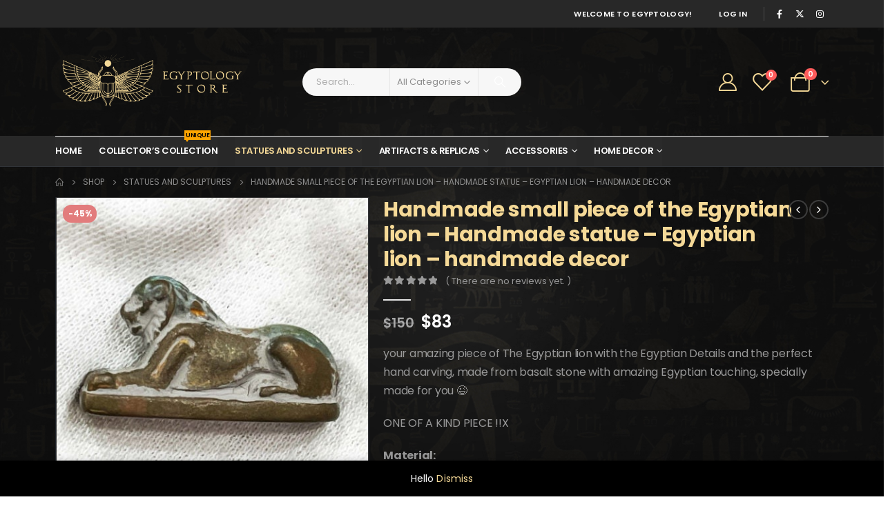

--- FILE ---
content_type: text/html; charset=UTF-8
request_url: https://egyptology.store/product/handmade-small-piece-of-the-egyptian-lion-handmade-statue-egyptian-lion-handmade-decor/
body_size: 48357
content:
	<!DOCTYPE html>
	<html  lang="en-US" prefix="og: http://ogp.me/ns# fb: http://ogp.me/ns/fb#">
	<head>
		<meta http-equiv="X-UA-Compatible" content="IE=edge" />
		<meta http-equiv="Content-Type" content="text/html; charset=UTF-8" />
		<meta name="viewport" content="width=device-width, initial-scale=1, minimum-scale=1" />

		<link rel="profile" href="https://gmpg.org/xfn/11" />
		<link rel="pingback" href="https://egyptology.store/xmlrpc.php" />
						<script>document.documentElement.className = document.documentElement.className + ' yes-js js_active js'</script>
			<title>Handmade small piece of the Egyptian lion &#8211; Handmade statue &#8211; Egyptian lion &#8211; handmade decor &#8211; Egyptology</title>
<meta name='robots' content='max-image-preview:large' />
	<style>img:is([sizes="auto" i], [sizes^="auto," i]) { contain-intrinsic-size: 3000px 1500px }</style>
	<script type='application/javascript' id='pys-version-script'>console.log('PixelYourSite PRO version 10.0.0.2');</script>
<link rel='dns-prefetch' href='//static.klaviyo.com' />
<link rel="alternate" type="application/rss+xml" title="Egyptology &raquo; Feed" href="https://egyptology.store/feed/" />
<link rel="alternate" type="application/rss+xml" title="Egyptology &raquo; Comments Feed" href="https://egyptology.store/comments/feed/" />
<link rel="alternate" type="application/rss+xml" title="Egyptology &raquo; Handmade small piece of the Egyptian lion &#8211; Handmade statue &#8211; Egyptian lion &#8211; handmade decor Comments Feed" href="https://egyptology.store/product/handmade-small-piece-of-the-egyptian-lion-handmade-statue-egyptian-lion-handmade-decor/feed/" />
		<link rel="shortcut icon" href="//egyptology.store/wp-content/uploads/2024/12/16-1.png" type="image/x-icon" />
				<link rel="apple-touch-icon" href="//egyptology.store/wp-content/uploads/2024/12/60-1.png" />
				<link rel="apple-touch-icon" sizes="120x120" href="//egyptology.store/wp-content/uploads/2024/12/120-1.png" />
				<link rel="apple-touch-icon" sizes="76x76" href="//egyptology.store/wp-content/uploads/2024/12/76-1.png" />
				<link rel="apple-touch-icon" sizes="152x152" href="//egyptology.store/wp-content/uploads/2024/12/152-1.png" />
			<meta name="twitter:card" content="summary_large_image">
	<meta property="twitter:title" content="Handmade small piece of the Egyptian lion - Handmade statue - Egyptian lion - handmade decor"/>
	<meta property="og:title" content="Handmade small piece of the Egyptian lion - Handmade statue - Egyptian lion - handmade decor"/>
	<meta property="og:type" content="website"/>
	<meta property="og:url" content="https://egyptology.store/product/handmade-small-piece-of-the-egyptian-lion-handmade-statue-egyptian-lion-handmade-decor/"/>
	<meta property="og:site_name" content="Egyptology"/>
	<meta property="og:description" content=""/>

						<meta property="og:image" content="https://egyptology.store/wp-content/uploads/2024/12/il_fullxfull.5330084554_m1gs.jpg"/>
				<script>
window._wpemojiSettings = {"baseUrl":"https:\/\/s.w.org\/images\/core\/emoji\/15.0.3\/72x72\/","ext":".png","svgUrl":"https:\/\/s.w.org\/images\/core\/emoji\/15.0.3\/svg\/","svgExt":".svg","source":{"concatemoji":"https:\/\/egyptology.store\/wp-includes\/js\/wp-emoji-release.min.js?ver=6.7.4"}};
/*! This file is auto-generated */
!function(i,n){var o,s,e;function c(e){try{var t={supportTests:e,timestamp:(new Date).valueOf()};sessionStorage.setItem(o,JSON.stringify(t))}catch(e){}}function p(e,t,n){e.clearRect(0,0,e.canvas.width,e.canvas.height),e.fillText(t,0,0);var t=new Uint32Array(e.getImageData(0,0,e.canvas.width,e.canvas.height).data),r=(e.clearRect(0,0,e.canvas.width,e.canvas.height),e.fillText(n,0,0),new Uint32Array(e.getImageData(0,0,e.canvas.width,e.canvas.height).data));return t.every(function(e,t){return e===r[t]})}function u(e,t,n){switch(t){case"flag":return n(e,"\ud83c\udff3\ufe0f\u200d\u26a7\ufe0f","\ud83c\udff3\ufe0f\u200b\u26a7\ufe0f")?!1:!n(e,"\ud83c\uddfa\ud83c\uddf3","\ud83c\uddfa\u200b\ud83c\uddf3")&&!n(e,"\ud83c\udff4\udb40\udc67\udb40\udc62\udb40\udc65\udb40\udc6e\udb40\udc67\udb40\udc7f","\ud83c\udff4\u200b\udb40\udc67\u200b\udb40\udc62\u200b\udb40\udc65\u200b\udb40\udc6e\u200b\udb40\udc67\u200b\udb40\udc7f");case"emoji":return!n(e,"\ud83d\udc26\u200d\u2b1b","\ud83d\udc26\u200b\u2b1b")}return!1}function f(e,t,n){var r="undefined"!=typeof WorkerGlobalScope&&self instanceof WorkerGlobalScope?new OffscreenCanvas(300,150):i.createElement("canvas"),a=r.getContext("2d",{willReadFrequently:!0}),o=(a.textBaseline="top",a.font="600 32px Arial",{});return e.forEach(function(e){o[e]=t(a,e,n)}),o}function t(e){var t=i.createElement("script");t.src=e,t.defer=!0,i.head.appendChild(t)}"undefined"!=typeof Promise&&(o="wpEmojiSettingsSupports",s=["flag","emoji"],n.supports={everything:!0,everythingExceptFlag:!0},e=new Promise(function(e){i.addEventListener("DOMContentLoaded",e,{once:!0})}),new Promise(function(t){var n=function(){try{var e=JSON.parse(sessionStorage.getItem(o));if("object"==typeof e&&"number"==typeof e.timestamp&&(new Date).valueOf()<e.timestamp+604800&&"object"==typeof e.supportTests)return e.supportTests}catch(e){}return null}();if(!n){if("undefined"!=typeof Worker&&"undefined"!=typeof OffscreenCanvas&&"undefined"!=typeof URL&&URL.createObjectURL&&"undefined"!=typeof Blob)try{var e="postMessage("+f.toString()+"("+[JSON.stringify(s),u.toString(),p.toString()].join(",")+"));",r=new Blob([e],{type:"text/javascript"}),a=new Worker(URL.createObjectURL(r),{name:"wpTestEmojiSupports"});return void(a.onmessage=function(e){c(n=e.data),a.terminate(),t(n)})}catch(e){}c(n=f(s,u,p))}t(n)}).then(function(e){for(var t in e)n.supports[t]=e[t],n.supports.everything=n.supports.everything&&n.supports[t],"flag"!==t&&(n.supports.everythingExceptFlag=n.supports.everythingExceptFlag&&n.supports[t]);n.supports.everythingExceptFlag=n.supports.everythingExceptFlag&&!n.supports.flag,n.DOMReady=!1,n.readyCallback=function(){n.DOMReady=!0}}).then(function(){return e}).then(function(){var e;n.supports.everything||(n.readyCallback(),(e=n.source||{}).concatemoji?t(e.concatemoji):e.wpemoji&&e.twemoji&&(t(e.twemoji),t(e.wpemoji)))}))}((window,document),window._wpemojiSettings);
</script>
<style id='wp-emoji-styles-inline-css'>

	img.wp-smiley, img.emoji {
		display: inline !important;
		border: none !important;
		box-shadow: none !important;
		height: 1em !important;
		width: 1em !important;
		margin: 0 0.07em !important;
		vertical-align: -0.1em !important;
		background: none !important;
		padding: 0 !important;
	}
</style>
<link rel='stylesheet' id='wp-block-library-css' href='https://egyptology.store/wp-includes/css/dist/block-library/style.min.css?ver=6.7.4' media='all' />
<style id='wp-block-library-theme-inline-css'>
.wp-block-audio :where(figcaption){color:#555;font-size:13px;text-align:center}.is-dark-theme .wp-block-audio :where(figcaption){color:#ffffffa6}.wp-block-audio{margin:0 0 1em}.wp-block-code{border:1px solid #ccc;border-radius:4px;font-family:Menlo,Consolas,monaco,monospace;padding:.8em 1em}.wp-block-embed :where(figcaption){color:#555;font-size:13px;text-align:center}.is-dark-theme .wp-block-embed :where(figcaption){color:#ffffffa6}.wp-block-embed{margin:0 0 1em}.blocks-gallery-caption{color:#555;font-size:13px;text-align:center}.is-dark-theme .blocks-gallery-caption{color:#ffffffa6}:root :where(.wp-block-image figcaption){color:#555;font-size:13px;text-align:center}.is-dark-theme :root :where(.wp-block-image figcaption){color:#ffffffa6}.wp-block-image{margin:0 0 1em}.wp-block-pullquote{border-bottom:4px solid;border-top:4px solid;color:currentColor;margin-bottom:1.75em}.wp-block-pullquote cite,.wp-block-pullquote footer,.wp-block-pullquote__citation{color:currentColor;font-size:.8125em;font-style:normal;text-transform:uppercase}.wp-block-quote{border-left:.25em solid;margin:0 0 1.75em;padding-left:1em}.wp-block-quote cite,.wp-block-quote footer{color:currentColor;font-size:.8125em;font-style:normal;position:relative}.wp-block-quote:where(.has-text-align-right){border-left:none;border-right:.25em solid;padding-left:0;padding-right:1em}.wp-block-quote:where(.has-text-align-center){border:none;padding-left:0}.wp-block-quote.is-large,.wp-block-quote.is-style-large,.wp-block-quote:where(.is-style-plain){border:none}.wp-block-search .wp-block-search__label{font-weight:700}.wp-block-search__button{border:1px solid #ccc;padding:.375em .625em}:where(.wp-block-group.has-background){padding:1.25em 2.375em}.wp-block-separator.has-css-opacity{opacity:.4}.wp-block-separator{border:none;border-bottom:2px solid;margin-left:auto;margin-right:auto}.wp-block-separator.has-alpha-channel-opacity{opacity:1}.wp-block-separator:not(.is-style-wide):not(.is-style-dots){width:100px}.wp-block-separator.has-background:not(.is-style-dots){border-bottom:none;height:1px}.wp-block-separator.has-background:not(.is-style-wide):not(.is-style-dots){height:2px}.wp-block-table{margin:0 0 1em}.wp-block-table td,.wp-block-table th{word-break:normal}.wp-block-table :where(figcaption){color:#555;font-size:13px;text-align:center}.is-dark-theme .wp-block-table :where(figcaption){color:#ffffffa6}.wp-block-video :where(figcaption){color:#555;font-size:13px;text-align:center}.is-dark-theme .wp-block-video :where(figcaption){color:#ffffffa6}.wp-block-video{margin:0 0 1em}:root :where(.wp-block-template-part.has-background){margin-bottom:0;margin-top:0;padding:1.25em 2.375em}
</style>
<link rel='stylesheet' id='yith-wcan-shortcodes-css' href='https://egyptology.store/wp-content/plugins/yith-woocommerce-ajax-navigation/assets/css/shortcodes.css?ver=5.6.0' media='all' />
<style id='yith-wcan-shortcodes-inline-css'>
:root{
	--yith-wcan-filters_colors_titles: #434343;
	--yith-wcan-filters_colors_background: #FFFFFF;
	--yith-wcan-filters_colors_accent: #A7144C;
	--yith-wcan-filters_colors_accent_r: 167;
	--yith-wcan-filters_colors_accent_g: 20;
	--yith-wcan-filters_colors_accent_b: 76;
	--yith-wcan-color_swatches_border_radius: 100%;
	--yith-wcan-color_swatches_size: 30px;
	--yith-wcan-labels_style_background: #FFFFFF;
	--yith-wcan-labels_style_background_hover: #A7144C;
	--yith-wcan-labels_style_background_active: #A7144C;
	--yith-wcan-labels_style_text: #434343;
	--yith-wcan-labels_style_text_hover: #FFFFFF;
	--yith-wcan-labels_style_text_active: #FFFFFF;
	--yith-wcan-anchors_style_text: #434343;
	--yith-wcan-anchors_style_text_hover: #A7144C;
	--yith-wcan-anchors_style_text_active: #A7144C;
}
</style>
<link rel='stylesheet' id='jquery-selectBox-css' href='https://egyptology.store/wp-content/plugins/yith-woocommerce-wishlist/assets/css/jquery.selectBox.css?ver=1.2.0' media='all' />
<link rel='stylesheet' id='woocommerce_prettyPhoto_css-css' href='//egyptology.store/wp-content/plugins/woocommerce/assets/css/prettyPhoto.css?ver=3.1.6' media='all' />
<link rel='stylesheet' id='yith-wcwl-main-css' href='https://egyptology.store/wp-content/plugins/yith-woocommerce-wishlist/assets/css/style.css?ver=4.0.1' media='all' />
<style id='yith-wcwl-main-inline-css'>
 :root { --add-to-wishlist-icon-color: #222529; --added-to-wishlist-icon-color: #e27c7c; --color-add-to-wishlist-background: #333333; --color-add-to-wishlist-text: #FFFFFF; --color-add-to-wishlist-border: #333333; --color-add-to-wishlist-background-hover: #333333; --color-add-to-wishlist-text-hover: #FFFFFF; --color-add-to-wishlist-border-hover: #333333; --rounded-corners-radius: 16px; --color-add-to-cart-background: #333333; --color-add-to-cart-text: #FFFFFF; --color-add-to-cart-border: #333333; --color-add-to-cart-background-hover: #4F4F4F; --color-add-to-cart-text-hover: #FFFFFF; --color-add-to-cart-border-hover: #4F4F4F; --add-to-cart-rounded-corners-radius: 16px; --color-button-style-1-background: #333333; --color-button-style-1-text: #FFFFFF; --color-button-style-1-border: #333333; --color-button-style-1-background-hover: #4F4F4F; --color-button-style-1-text-hover: #FFFFFF; --color-button-style-1-border-hover: #4F4F4F; --color-button-style-2-background: #333333; --color-button-style-2-text: #FFFFFF; --color-button-style-2-border: #333333; --color-button-style-2-background-hover: #4F4F4F; --color-button-style-2-text-hover: #FFFFFF; --color-button-style-2-border-hover: #4F4F4F; --color-wishlist-table-background: #FFFFFF; --color-wishlist-table-text: #6d6c6c; --color-wishlist-table-border: #FFFFFF; --color-headers-background: #F4F4F4; --color-share-button-color: #FFFFFF; --color-share-button-color-hover: #FFFFFF; --color-fb-button-background: #39599E; --color-fb-button-background-hover: #595A5A; --color-tw-button-background: #45AFE2; --color-tw-button-background-hover: #595A5A; --color-pr-button-background: #AB2E31; --color-pr-button-background-hover: #595A5A; --color-em-button-background: #FBB102; --color-em-button-background-hover: #595A5A; --color-wa-button-background: #00A901; --color-wa-button-background-hover: #595A5A; --feedback-duration: 3s }  ul.products .add-links .yith-wcwl-add-to-wishlist>div.yith-wcwl-add-button {
    opacity: 1!important;
    visibility: visible!important;
}
 :root { --add-to-wishlist-icon-color: #222529; --added-to-wishlist-icon-color: #e27c7c; --color-add-to-wishlist-background: #333333; --color-add-to-wishlist-text: #FFFFFF; --color-add-to-wishlist-border: #333333; --color-add-to-wishlist-background-hover: #333333; --color-add-to-wishlist-text-hover: #FFFFFF; --color-add-to-wishlist-border-hover: #333333; --rounded-corners-radius: 16px; --color-add-to-cart-background: #333333; --color-add-to-cart-text: #FFFFFF; --color-add-to-cart-border: #333333; --color-add-to-cart-background-hover: #4F4F4F; --color-add-to-cart-text-hover: #FFFFFF; --color-add-to-cart-border-hover: #4F4F4F; --add-to-cart-rounded-corners-radius: 16px; --color-button-style-1-background: #333333; --color-button-style-1-text: #FFFFFF; --color-button-style-1-border: #333333; --color-button-style-1-background-hover: #4F4F4F; --color-button-style-1-text-hover: #FFFFFF; --color-button-style-1-border-hover: #4F4F4F; --color-button-style-2-background: #333333; --color-button-style-2-text: #FFFFFF; --color-button-style-2-border: #333333; --color-button-style-2-background-hover: #4F4F4F; --color-button-style-2-text-hover: #FFFFFF; --color-button-style-2-border-hover: #4F4F4F; --color-wishlist-table-background: #FFFFFF; --color-wishlist-table-text: #6d6c6c; --color-wishlist-table-border: #FFFFFF; --color-headers-background: #F4F4F4; --color-share-button-color: #FFFFFF; --color-share-button-color-hover: #FFFFFF; --color-fb-button-background: #39599E; --color-fb-button-background-hover: #595A5A; --color-tw-button-background: #45AFE2; --color-tw-button-background-hover: #595A5A; --color-pr-button-background: #AB2E31; --color-pr-button-background-hover: #595A5A; --color-em-button-background: #FBB102; --color-em-button-background-hover: #595A5A; --color-wa-button-background: #00A901; --color-wa-button-background-hover: #595A5A; --feedback-duration: 3s }  ul.products .add-links .yith-wcwl-add-to-wishlist>div.yith-wcwl-add-button {
    opacity: 1!important;
    visibility: visible!important;
}
</style>
<style id='classic-theme-styles-inline-css'>
/*! This file is auto-generated */
.wp-block-button__link{color:#fff;background-color:#32373c;border-radius:9999px;box-shadow:none;text-decoration:none;padding:calc(.667em + 2px) calc(1.333em + 2px);font-size:1.125em}.wp-block-file__button{background:#32373c;color:#fff;text-decoration:none}
</style>
<style id='global-styles-inline-css'>
:root{--wp--preset--aspect-ratio--square: 1;--wp--preset--aspect-ratio--4-3: 4/3;--wp--preset--aspect-ratio--3-4: 3/4;--wp--preset--aspect-ratio--3-2: 3/2;--wp--preset--aspect-ratio--2-3: 2/3;--wp--preset--aspect-ratio--16-9: 16/9;--wp--preset--aspect-ratio--9-16: 9/16;--wp--preset--color--black: #000000;--wp--preset--color--cyan-bluish-gray: #abb8c3;--wp--preset--color--white: #ffffff;--wp--preset--color--pale-pink: #f78da7;--wp--preset--color--vivid-red: #cf2e2e;--wp--preset--color--luminous-vivid-orange: #ff6900;--wp--preset--color--luminous-vivid-amber: #fcb900;--wp--preset--color--light-green-cyan: #7bdcb5;--wp--preset--color--vivid-green-cyan: #00d084;--wp--preset--color--pale-cyan-blue: #8ed1fc;--wp--preset--color--vivid-cyan-blue: #0693e3;--wp--preset--color--vivid-purple: #9b51e0;--wp--preset--color--primary: var(--porto-primary-color);--wp--preset--color--secondary: var(--porto-secondary-color);--wp--preset--color--tertiary: var(--porto-tertiary-color);--wp--preset--color--quaternary: var(--porto-quaternary-color);--wp--preset--color--dark: var(--porto-dark-color);--wp--preset--color--light: var(--porto-light-color);--wp--preset--color--primary-hover: var(--porto-primary-light-5);--wp--preset--gradient--vivid-cyan-blue-to-vivid-purple: linear-gradient(135deg,rgba(6,147,227,1) 0%,rgb(155,81,224) 100%);--wp--preset--gradient--light-green-cyan-to-vivid-green-cyan: linear-gradient(135deg,rgb(122,220,180) 0%,rgb(0,208,130) 100%);--wp--preset--gradient--luminous-vivid-amber-to-luminous-vivid-orange: linear-gradient(135deg,rgba(252,185,0,1) 0%,rgba(255,105,0,1) 100%);--wp--preset--gradient--luminous-vivid-orange-to-vivid-red: linear-gradient(135deg,rgba(255,105,0,1) 0%,rgb(207,46,46) 100%);--wp--preset--gradient--very-light-gray-to-cyan-bluish-gray: linear-gradient(135deg,rgb(238,238,238) 0%,rgb(169,184,195) 100%);--wp--preset--gradient--cool-to-warm-spectrum: linear-gradient(135deg,rgb(74,234,220) 0%,rgb(151,120,209) 20%,rgb(207,42,186) 40%,rgb(238,44,130) 60%,rgb(251,105,98) 80%,rgb(254,248,76) 100%);--wp--preset--gradient--blush-light-purple: linear-gradient(135deg,rgb(255,206,236) 0%,rgb(152,150,240) 100%);--wp--preset--gradient--blush-bordeaux: linear-gradient(135deg,rgb(254,205,165) 0%,rgb(254,45,45) 50%,rgb(107,0,62) 100%);--wp--preset--gradient--luminous-dusk: linear-gradient(135deg,rgb(255,203,112) 0%,rgb(199,81,192) 50%,rgb(65,88,208) 100%);--wp--preset--gradient--pale-ocean: linear-gradient(135deg,rgb(255,245,203) 0%,rgb(182,227,212) 50%,rgb(51,167,181) 100%);--wp--preset--gradient--electric-grass: linear-gradient(135deg,rgb(202,248,128) 0%,rgb(113,206,126) 100%);--wp--preset--gradient--midnight: linear-gradient(135deg,rgb(2,3,129) 0%,rgb(40,116,252) 100%);--wp--preset--font-size--small: 13px;--wp--preset--font-size--medium: 20px;--wp--preset--font-size--large: 36px;--wp--preset--font-size--x-large: 42px;--wp--preset--font-family--inter: "Inter", sans-serif;--wp--preset--font-family--cardo: Cardo;--wp--preset--spacing--20: 0.44rem;--wp--preset--spacing--30: 0.67rem;--wp--preset--spacing--40: 1rem;--wp--preset--spacing--50: 1.5rem;--wp--preset--spacing--60: 2.25rem;--wp--preset--spacing--70: 3.38rem;--wp--preset--spacing--80: 5.06rem;--wp--preset--shadow--natural: 6px 6px 9px rgba(0, 0, 0, 0.2);--wp--preset--shadow--deep: 12px 12px 50px rgba(0, 0, 0, 0.4);--wp--preset--shadow--sharp: 6px 6px 0px rgba(0, 0, 0, 0.2);--wp--preset--shadow--outlined: 6px 6px 0px -3px rgba(255, 255, 255, 1), 6px 6px rgba(0, 0, 0, 1);--wp--preset--shadow--crisp: 6px 6px 0px rgba(0, 0, 0, 1);}:where(.is-layout-flex){gap: 0.5em;}:where(.is-layout-grid){gap: 0.5em;}body .is-layout-flex{display: flex;}.is-layout-flex{flex-wrap: wrap;align-items: center;}.is-layout-flex > :is(*, div){margin: 0;}body .is-layout-grid{display: grid;}.is-layout-grid > :is(*, div){margin: 0;}:where(.wp-block-columns.is-layout-flex){gap: 2em;}:where(.wp-block-columns.is-layout-grid){gap: 2em;}:where(.wp-block-post-template.is-layout-flex){gap: 1.25em;}:where(.wp-block-post-template.is-layout-grid){gap: 1.25em;}.has-black-color{color: var(--wp--preset--color--black) !important;}.has-cyan-bluish-gray-color{color: var(--wp--preset--color--cyan-bluish-gray) !important;}.has-white-color{color: var(--wp--preset--color--white) !important;}.has-pale-pink-color{color: var(--wp--preset--color--pale-pink) !important;}.has-vivid-red-color{color: var(--wp--preset--color--vivid-red) !important;}.has-luminous-vivid-orange-color{color: var(--wp--preset--color--luminous-vivid-orange) !important;}.has-luminous-vivid-amber-color{color: var(--wp--preset--color--luminous-vivid-amber) !important;}.has-light-green-cyan-color{color: var(--wp--preset--color--light-green-cyan) !important;}.has-vivid-green-cyan-color{color: var(--wp--preset--color--vivid-green-cyan) !important;}.has-pale-cyan-blue-color{color: var(--wp--preset--color--pale-cyan-blue) !important;}.has-vivid-cyan-blue-color{color: var(--wp--preset--color--vivid-cyan-blue) !important;}.has-vivid-purple-color{color: var(--wp--preset--color--vivid-purple) !important;}.has-black-background-color{background-color: var(--wp--preset--color--black) !important;}.has-cyan-bluish-gray-background-color{background-color: var(--wp--preset--color--cyan-bluish-gray) !important;}.has-white-background-color{background-color: var(--wp--preset--color--white) !important;}.has-pale-pink-background-color{background-color: var(--wp--preset--color--pale-pink) !important;}.has-vivid-red-background-color{background-color: var(--wp--preset--color--vivid-red) !important;}.has-luminous-vivid-orange-background-color{background-color: var(--wp--preset--color--luminous-vivid-orange) !important;}.has-luminous-vivid-amber-background-color{background-color: var(--wp--preset--color--luminous-vivid-amber) !important;}.has-light-green-cyan-background-color{background-color: var(--wp--preset--color--light-green-cyan) !important;}.has-vivid-green-cyan-background-color{background-color: var(--wp--preset--color--vivid-green-cyan) !important;}.has-pale-cyan-blue-background-color{background-color: var(--wp--preset--color--pale-cyan-blue) !important;}.has-vivid-cyan-blue-background-color{background-color: var(--wp--preset--color--vivid-cyan-blue) !important;}.has-vivid-purple-background-color{background-color: var(--wp--preset--color--vivid-purple) !important;}.has-black-border-color{border-color: var(--wp--preset--color--black) !important;}.has-cyan-bluish-gray-border-color{border-color: var(--wp--preset--color--cyan-bluish-gray) !important;}.has-white-border-color{border-color: var(--wp--preset--color--white) !important;}.has-pale-pink-border-color{border-color: var(--wp--preset--color--pale-pink) !important;}.has-vivid-red-border-color{border-color: var(--wp--preset--color--vivid-red) !important;}.has-luminous-vivid-orange-border-color{border-color: var(--wp--preset--color--luminous-vivid-orange) !important;}.has-luminous-vivid-amber-border-color{border-color: var(--wp--preset--color--luminous-vivid-amber) !important;}.has-light-green-cyan-border-color{border-color: var(--wp--preset--color--light-green-cyan) !important;}.has-vivid-green-cyan-border-color{border-color: var(--wp--preset--color--vivid-green-cyan) !important;}.has-pale-cyan-blue-border-color{border-color: var(--wp--preset--color--pale-cyan-blue) !important;}.has-vivid-cyan-blue-border-color{border-color: var(--wp--preset--color--vivid-cyan-blue) !important;}.has-vivid-purple-border-color{border-color: var(--wp--preset--color--vivid-purple) !important;}.has-vivid-cyan-blue-to-vivid-purple-gradient-background{background: var(--wp--preset--gradient--vivid-cyan-blue-to-vivid-purple) !important;}.has-light-green-cyan-to-vivid-green-cyan-gradient-background{background: var(--wp--preset--gradient--light-green-cyan-to-vivid-green-cyan) !important;}.has-luminous-vivid-amber-to-luminous-vivid-orange-gradient-background{background: var(--wp--preset--gradient--luminous-vivid-amber-to-luminous-vivid-orange) !important;}.has-luminous-vivid-orange-to-vivid-red-gradient-background{background: var(--wp--preset--gradient--luminous-vivid-orange-to-vivid-red) !important;}.has-very-light-gray-to-cyan-bluish-gray-gradient-background{background: var(--wp--preset--gradient--very-light-gray-to-cyan-bluish-gray) !important;}.has-cool-to-warm-spectrum-gradient-background{background: var(--wp--preset--gradient--cool-to-warm-spectrum) !important;}.has-blush-light-purple-gradient-background{background: var(--wp--preset--gradient--blush-light-purple) !important;}.has-blush-bordeaux-gradient-background{background: var(--wp--preset--gradient--blush-bordeaux) !important;}.has-luminous-dusk-gradient-background{background: var(--wp--preset--gradient--luminous-dusk) !important;}.has-pale-ocean-gradient-background{background: var(--wp--preset--gradient--pale-ocean) !important;}.has-electric-grass-gradient-background{background: var(--wp--preset--gradient--electric-grass) !important;}.has-midnight-gradient-background{background: var(--wp--preset--gradient--midnight) !important;}.has-small-font-size{font-size: var(--wp--preset--font-size--small) !important;}.has-medium-font-size{font-size: var(--wp--preset--font-size--medium) !important;}.has-large-font-size{font-size: var(--wp--preset--font-size--large) !important;}.has-x-large-font-size{font-size: var(--wp--preset--font-size--x-large) !important;}
:where(.wp-block-post-template.is-layout-flex){gap: 1.25em;}:where(.wp-block-post-template.is-layout-grid){gap: 1.25em;}
:where(.wp-block-columns.is-layout-flex){gap: 2em;}:where(.wp-block-columns.is-layout-grid){gap: 2em;}
:root :where(.wp-block-pullquote){font-size: 1.5em;line-height: 1.6;}
</style>
<link rel='stylesheet' id='contact-form-7-css' href='https://egyptology.store/wp-content/plugins/contact-form-7/includes/css/styles.css?ver=6.0.2' media='all' />
<link rel='stylesheet' id='photoswipe-css' href='https://egyptology.store/wp-content/plugins/woocommerce/assets/css/photoswipe/photoswipe.min.css?ver=9.5.3' media='all' />
<link rel='stylesheet' id='photoswipe-default-skin-css' href='https://egyptology.store/wp-content/plugins/woocommerce/assets/css/photoswipe/default-skin/default-skin.min.css?ver=9.5.3' media='all' />
<style id='woocommerce-inline-inline-css'>
.woocommerce form .form-row .required { visibility: visible; }
</style>
<link rel='stylesheet' id='dashicons-css' href='https://egyptology.store/wp-includes/css/dashicons.min.css?ver=6.7.4' media='all' />
<style id='dashicons-inline-css'>
[data-font="Dashicons"]:before {font-family: 'Dashicons' !important;content: attr(data-icon) !important;speak: none !important;font-weight: normal !important;font-variant: normal !important;text-transform: none !important;line-height: 1 !important;font-style: normal !important;-webkit-font-smoothing: antialiased !important;-moz-osx-font-smoothing: grayscale !important;}
</style>
<link rel='stylesheet' id='woocommerce-addons-css-css' href='https://egyptology.store/wp-content/plugins/woocommerce-product-addons/assets/css/frontend/frontend.css?ver=6.0.2' media='all' />
<link rel='stylesheet' id='jquery-colorbox-css' href='https://egyptology.store/wp-content/plugins/yith-woocommerce-compare/assets/css/colorbox.css?ver=1.4.21' media='all' />
<link rel='stylesheet' id='wc-product-reviews-pro-frontend-css' href='https://egyptology.store/wp-content/plugins/woocommerce-product-reviews-pro/assets/css/frontend/wc-product-reviews-pro-frontend.min.css?ver=1.18.0' media='all' />
<link rel='stylesheet' id='porto-sp-attr-table-css' href='https://egyptology.store/wp-content/plugins/porto-functionality/shortcodes//assets/cp-attribute-table/attribute-table.css?ver=3.3.2' media='all' />
<link rel='stylesheet' id='porto-compare-product-css' href='https://egyptology.store/wp-content/plugins/porto-functionality/lib/compare-product/compare-product.css?ver=3.3.2' media='all' />
<link rel='stylesheet' id='stripe_styles-css' href='https://egyptology.store/wp-content/plugins/woocommerce-gateway-stripe/assets/css/stripe-styles.css?ver=9.0.0' media='all' />
<link rel='stylesheet' id='porto-fs-progress-bar-css' href='https://egyptology.store/wp-content/themes/porto/inc/lib/woocommerce-shipping-progress-bar/shipping-progress-bar.css?ver=7.3.2' media='all' />
<link rel='stylesheet' id='porto-css-vars-css' href='https://egyptology.store/wp-content/uploads/porto_styles/theme_css_vars.css?ver=7.3.2' media='all' />
<link rel='stylesheet' id='js_composer_front-css' href='https://egyptology.store/wp-content/plugins/js_composer/assets/css/js_composer.min.css?ver=8.1' media='all' />
<link rel='stylesheet' id='bootstrap-css' href='https://egyptology.store/wp-content/uploads/porto_styles/bootstrap.css?ver=7.3.2' media='all' />
<link rel='stylesheet' id='porto-plugins-css' href='https://egyptology.store/wp-content/themes/porto/css/plugins.css?ver=7.3.2' media='all' />
<link rel='stylesheet' id='porto-theme-css' href='https://egyptology.store/wp-content/themes/porto/css/theme.css?ver=7.3.2' media='all' />
<link rel='stylesheet' id='porto-shortcodes-css' href='https://egyptology.store/wp-content/uploads/porto_styles/shortcodes.css?ver=7.3.2' media='all' />
<link rel='stylesheet' id='porto-theme-shop-css' href='https://egyptology.store/wp-content/themes/porto/css/theme_shop.css?ver=7.3.2' media='all' />
<link rel='stylesheet' id='porto-theme-wpb-css' href='https://egyptology.store/wp-content/themes/porto/css/theme_wpb.css?ver=7.3.2' media='all' />
<link rel='stylesheet' id='porto-dynamic-style-css' href='https://egyptology.store/wp-content/uploads/porto_styles/dynamic_style.css?ver=7.3.2' media='all' />
<link rel='stylesheet' id='porto-type-builder-css' href='https://egyptology.store/wp-content/plugins/porto-functionality/builders/assets/type-builder.css?ver=3.3.2' media='all' />
<link rel='stylesheet' id='porto-account-login-style-css' href='https://egyptology.store/wp-content/themes/porto/css/theme/shop/login-style/account-login.css?ver=7.3.2' media='all' />
<link rel='stylesheet' id='porto-theme-woopage-css' href='https://egyptology.store/wp-content/themes/porto/css/theme/shop/other/woopage.css?ver=7.3.2' media='all' />
<link rel='stylesheet' id='porto-style-css' href='https://egyptology.store/wp-content/themes/porto/style.css?ver=7.3.2' media='all' />
<style id='porto-style-inline-css'>
.side-header-narrow-bar-logo{max-width:250px}@media (min-width:992px){}.page-top ul.breadcrumb > li.home{display:inline-block}.page-top ul.breadcrumb > li.home a{position:relative;width:1em;text-indent:-9999px}.page-top ul.breadcrumb > li.home a:after{content:"\e883";font-family:'porto';float:left;text-indent:0}.product-images .img-thumbnail .inner,.product-images .img-thumbnail .inner img{-webkit-transform:none;transform:none}.sticky-product{position:fixed;top:0;left:0;width:100%;z-index:100;background-color:#fff;box-shadow:0 3px 5px rgba(0,0,0,0.08);padding:15px 0}.sticky-product.pos-bottom{top:auto;bottom:var(--porto-icon-menus-mobile,0);box-shadow:0 -3px 5px rgba(0,0,0,0.08)}.sticky-product .container{display:-ms-flexbox;display:flex;-ms-flex-align:center;align-items:center;-ms-flex-wrap:wrap;flex-wrap:wrap}.sticky-product .sticky-image{max-width:60px;margin-right:15px}.sticky-product .add-to-cart{-ms-flex:1;flex:1;text-align:right;margin-top:5px}.sticky-product .product-name{font-size:16px;font-weight:600;line-height:inherit;margin-bottom:0}.sticky-product .sticky-detail{line-height:1.5;display:-ms-flexbox;display:flex}.sticky-product .star-rating{margin:5px 15px;font-size:1em}.sticky-product .availability{padding-top:2px}.sticky-product .sticky-detail .price{font-family:Poppins,Poppins,sans-serif;font-weight:400;margin-bottom:0;font-size:1.3em;line-height:1.5}.sticky-product.pos-top:not(.hide){top:0;opacity:1;visibility:visible;transform:translate3d( 0,0,0 )}.sticky-product.pos-top.scroll-down{opacity:0 !important;visibility:hidden;transform:translate3d( 0,-100%,0 )}.sticky-product.sticky-ready{transition:left .3s,visibility 0.3s,opacity 0.3s,transform 0.3s,top 0.3s ease}.sticky-product .quantity.extra-type{display:none}@media (min-width:992px){body.single-product .sticky-product .container{padding-left:calc(var(--porto-grid-gutter-width) / 2);padding-right:calc(var(--porto-grid-gutter-width) / 2)}}.sticky-product .container{padding-left:var(--porto-fluid-spacing);padding-right:var(--porto-fluid-spacing)}@media (max-width:768px){.sticky-product .sticky-image,.sticky-product .sticky-detail,.sticky-product{display:none}.sticky-product.show-mobile{display:block;padding-top:10px;padding-bottom:10px}.sticky-product.show-mobile .add-to-cart{margin-top:0}.sticky-product.show-mobile .single_add_to_cart_button{margin:0;width:100%}}#header.sticky-header .main-menu > li.menu-item > a,#header.sticky-header .main-menu > li.menu-custom-content a{color:#ffffff}#header.sticky-header .main-menu > li.menu-item:hover > a,#header.sticky-header .main-menu > li.menu-item.active:hover > a,#header.sticky-header .main-menu > li.menu-custom-content:hover a{color:#bde1f5}#header.sticky-header .main-menu > li.menu-item.active > a,#header.sticky-header .main-menu > li.menu-custom-content.active a{color:#bde1f5}#header .top-links > li.menu-item > a{text-transform:uppercase;letter-spacing:.275px;padding-left:15px;padding-right:15px;color:var(--porto-light-color)}#header .share-links a{width:2em;height:2em;box-shadow:none}#header .share-links a:not(:hover){color:var(--porto-light-color);background-color:rgba(0,0,0,0.01)}#header .share-links a:hover{color:#ffffff}#header .mobile-toggle{font-size:20px;background-color:#ffffff;color:#222529}@media (max-width:991px){#header .searchform{left:auto;right:-1.5rem}}.wpb_style_756fbbf112486a4913b6f6930fce4e1a#mini-cart .cart-head{font-size:28px}.page-top{padding:10px 0;min-height:44px}.main-content,.left-sidebar,.right-sidebar{padding-top:0}.ls-80{letter-spacing:.08em}.ls-n-20{letter-spacing:-.02em}.ls-150{letter-spacing:.15em}.home-banner-slider h2.vc_custom_heading,.custom-font4{font-family:'Segoe Script','Savoye LET'}.btn-modern{font-family:Poppins;font-weight:700;letter-spacing:.01em;padding:1em 1.6em}.btn-modern.btn-lg{font-size:1em;padding-left:2.8em;padding-right:2.8em}.btn-modern.btn-xl{font-size:1.1428em;padding:1.25em 3em}.btn-modern.vc_btn3-block{letter-spacing:.15em}.porto-block-html-top{font-family:Poppins;font-weight:500;font-size:.9286em;line-height:1.4;letter-spacing:.025em;overflow:hidden}.porto-block-html-top .mfp-close{top:50%;transform:translateY(-50%) rotateZ(45deg);color:inherit;opacity:.7}.porto-block-html-top small{font-size:.8461em;font-weight:400;opacity:.5}.porto-block-html-top a{text-transform:uppercase;display:inline-block;padding:.4rem .5rem;font-size:0.625rem;font-weight:700;background:#0075af;color:#fff;text-decoration:none}#header{border-bottom:1px solid #313438}#header .header-top{letter-spacing:.025em}#header .header-top .top-links > li.menu-item > a{text-transform:none}#header .separator{height:1.6em}#header .share-links a{width:26px;height:26px}#header .share-links a:not(:hover){background:none;color:inherit}#header .main-menu > li.menu-item,.main-menu-wrap .main-menu .menu-custom-block a:not(:last-child){margin-right:35px}#header .porto-sicon-box{margin-bottom:0}#header .porto-sicon-box .porto-icon{margin-right:8px}#header .wishlist i,#header .my-account i{font-size:26px}#header .searchform-popup .search-toggle{width:30px}#header .searchform input{height:40px}#header .searchform select,#header .searchform button,#header .searchform .selectric .label{height:40px;line-height:40px}#header .searchform .selectric .label{padding-left:15px}@media (min-width:992px){#header .header-main .header-left{flex:0 0 16.6666%}#header .header-main .header-right,#header .searchform .text{flex:1}#header .searchform-popup{flex:1;padding-left:10px}#header .searchform{width:100%;box-shadow:none}#header .searchform.searchform-cats input{width:100%}}@media (max-width:767px){#header .header-top .header-right{-ms-flex:1;flex:1;-ms-flex-pack:start;justify-content:flex-start}#header .header-top .view-switcher{margin-left:0}#header .header-top .share-links{-ms-flex:1;flex:1}#header .header-top .separator{display:none}}@media (max-width:575px){#header .header-right .searchform{right:-120px}}.header-bottom .container{position:relative}.header-bottom .container:before{content:'';position:absolute;top:0;left:10px;right:10px;width:calc(100% - 20px);border-top:1px solid #313438}#header .mini-cart{padding-left:calc(0.125rem + 2.6px)}@media (max-width:991px){#header .header-top .top-links,#header .separator:first-of-type{display:none}}.slider-title{font-size:1.125rem;letter-spacing:-0.02em}.coupon-sale-text{transform:rotate(-2deg);letter-spacing:-0.01em;position:relative}.coupon-sale-text b{display:inline-block;font-size:1.6em;font-weight:700;padding:5px 8px;background-color:#ff7272;color:#fff}.coupon-sale-dark-bg b{background:#222529}.coupon-sale-text i{font-style:normal;position:absolute;left:-2.25em;top:50%;transform:translateY(-50%) rotate(-90deg);font-size:.65em;opacity:.6;letter-spacing:0}.top-icon .porto-sicon-header{margin-bottom:.75rem}.top-icon .porto-sicon-header p{font-family:Poppins;margin-bottom:0}article.post-grid .clearfix,article.post .post-meta i{display:none}article.post .post-meta{margin-top:-.75rem}article.post .post-meta a{color:#999;font-size:.625rem;text-transform:uppercase}.blog-posts .post .entry-title{font-family:Open Sans;font-size:1.125rem;font-weight:700;line-height:1}.blog-posts .post .entry-title a{color:inherit}.blog-posts .post p{font-size:.9286em}article.post .post-image .post-date{right:auto;left:10px;font-family:Poppins;background:#222529;letter-spacing:.05em;width:45px}.blog-posts .post .post-date .day{background:none;color:#fff;padding-bottom:0;font-size:1.125rem;line-height:1}.blog-posts .post .post-date .month{background:none;padding-bottom:8px;line-height:1;font-size:.7rem;text-transform:uppercase;opacity:.6;font-weight:400}.widget .widget-title,.widget .widgettitle,#footer .widget-title{font-size:1rem}.porto-products.title-border-middle>.section-title{margin-bottom:.5rem}.add-links .add_to_cart_button,.add-links .add_to_cart_read_more{font-size:.75rem;font-weight:600 !important}.products-slider.owl-carousel .product{margin-bottom:25px;margin-top:10px}.products-slider.owl-carousel .owl-item:hover{z-index:2}.products-slider.owl-carousel .owl-dot span{color:#a8a8a8}ul.products:not(.list) li.product-col:hover .product-image{box-shadow:none}ul.products:not(.list) li.product-col:hover .product-inner{box-shadow:0 5px 25px 0 rgba(0,0,0,.08)}.add-links .add_to_cart_button{padding:0 1.2em;color:#6f6e6b}.add-links .add_to_cart_button:before{display:none}li.product-col:hover .add-links .add_to_cart_button{padding:0 .7143em}li.product-col:hover .add-links .add_to_cart_button:before{display:inline-block}.labels .onhot,.labels .onsale{border-radius:12px;padding-left:.8em;padding-right:.8em}.products-slider.owl-carousel .owl-stage-outer{padding-left:5px;padding-right:5px;margin-left:-5px;margin-right:-5px}@media (max-width:575px){.products-slider.owl-carousel .owl-stage-outer{padding-left:2px;padding-right:2px;margin-left:-2px;margin-right:-2px}}li.product-category .thumb-info,li.product-category .thumb-info img,li.product-category .thumb-info-wrapper:after{border-radius:50%}.products li.product-category .thumb-info-title{background:#222529;padding:.75rem .5rem 1.25rem}ul.products li.product-category .thumb-info h3{letter-spacing:0;font-family:Poppins}li.product-col.product-default h3,ul.product_list_widget li .product-details a{color:#fff}ul.grid li.product-col h3{margin-left:.5rem;margin-right:.5rem}#footer .footer-main .container:after{content:'';display:block;position:absolute;left:10px;right:10px;bottom:0;border-bottom:1px solid #313438}#footer .contact-details i{display:none}#footer .contact-details span{padding-left:0;line-height:1.4}#footer .contact-details strong{padding-left:0;text-transform:uppercase;line-height:1.4}#footer .share-links a{width:40px;height:40px;border-radius:20px;border:1px solid #313438;box-shadow:none}#footer .widget .tagcloud a{background:none;color:inherit;border-radius:0;font-size:11px !important;font-weight:400;text-transform:none;padding:.6em;border:1px solid #313438}#footer .widget .tagcloud a:hover{border-color:#fff;color:#fff}#footer .widget_wysija_cont .wysija-paragraph{display:block;margin-bottom:1rem}#footer .widget_wysija_cont .wysija-input{border-radius:30px;background:#292c30;padding-left:1.5rem;font-size:0.8125rem}#footer .widget_wysija_cont .wysija-submit{border-radius:30px;padding:0 1.75rem;font-size:0.8125rem;font-weight:700}.newsletter-popup-form{max-width:740px;position:relative}ul.products .add-links .yith-wcwl-add-to-wishlist>div.yith-wcwl-add-button{opacity:1!important;visibility:visible!important}.wc-pao-addons-container #product-addons-total{display:none}.wc-pao-addons-container{width:100%}.tab-content{background:none!important}.contributions-container .commentlist .comment_container img{max-width:400px}h2.product_title{color:#f5d997!important}.porto-html-block.porto-block-html-top .container{color:#282828}.porto-block-html-top a{background:#000!important}.woocommerce #reviews .product-rating .product-rating-details table td.rating-graph .bar,.woocommerce-page #reviews .product-rating .product-rating-details table td.rating-graph .bar{background-color:#f5d997!important}.single-product .woocommerce-product-rating .star-rating span:before{color:#f5d997!important}#header .logo img{width:280px!important;max-width:280px!important}@media (min-width:992px){#header .searchform-popup{padding-left:40px!important;padding-right:190px!important}#header .searchform{width:78%!important}}.single-product .woocommerce-product-rating .star-rating span:before{color:#ffa41c!important}.resp-tab-content{display:block!important;padding:15px}.resp-tabs-list li:nth-child(n + 2){display:none}#footer,#header.sticky-header .main-menu-wrap,.fixed-header #header.sticky-header .main-menu-wrap{background-color:#282828!important}.add-links-wrap{display:none!important}ul.grid li.product-col h3,ul.products .woocommerce-loop-product__title{margin-left:0rem!important;color:#f5d997}.Egyptology-product-short-description{padding-bottom:20px}.short-item-option{margin-bottom:0}.short-item-value{border:solid 1px #f5d997;color:#f5d997;padding:5px;border-radius:15px}.Egyptology-product-short-details{margin-bottom:40px}.woocommerce-tabs .tab-content p{line-height:24px!important}#header .main-menu .wide .popup > .inner{background-color:#282828!important}#header .main-menu > li.menu-item.active:hover > a,#header .main-menu > li.menu-item:hover > a,#header .main-menu > li.menu-item.active > a{color:#f5d997!important}#header .header-bottom a:not(.btn):hover{color:#f5d997!important}@media (min-width:992px){.product-layout-extended .product-summary-wrap form.cart{justify-content:flex-start!important}}@media (min-width:992px){.product-layout-extended .product-summary-wrap form.cart{text-align:left!important}}.star-rating span:before{color:#ffa41c!important}#header .mobile-toggle{color:#f5d997!important}.select2-results__option{color:black !important}@media (max-width:500px){#header .my-account i{display:none}#header .my-wishlist{display:none}}@media (max-width:400px){#header .logo img{width:230px!important}}.wc-block-product-categories ul li .toggle,.widget_product_categories ul li .toggle{font-size:14px;color:#ffffff!important}.widget_price_filter .price_slider_amount .button{color:#000000}.widget .widget-title .toggle:after{background:#ffffff}.owl-carousel .owl-nav .owl-prev:before,.owl-carousel .owl-nav .owl-next:before{color:#ffffff}#side-nav-panel{width:340px}#side-nav-panel{left:-80px}#yith-ajaxsearchform:nth-child(3){order:1}html.panel-opened #side-nav-panel{transform:translateX(80px)}@media (max-width:991px){#side-nav-panel .searchform input[type="text"]{background:white}}@media (max-width:991px){#side-nav-panel .searchform .text{width:83%;display:block;float:left}}@media (max-width:991px){#side-nav-panel .searchform .btn{background:black!important;padding-top:8px!important;padding-bottom:4px!important}}#side-nav-panel form#yith-ajaxsearchform > div{display:block;background:black}#side-nav-panel .autocomplete-suggestion{background:black}ul.products .product-content{padding-bottom:1px;padding-left:10px;padding-top:5px}.etsy_button{height:3rem;padding:0 2.4em;overflow:hidden;text-transform:uppercase;font-size:1em;letter-spacing:-0.015em;font-weight:700;line-height:3rem;border:none;color:#ffffff;background:#F1641E;display:inline-block;text-align:center;vertical-align:middle;white-space:nowrap;cursor:pointer;margin:0 0.625rem 0.375rem 0;font-family:var(--porto-add-to-cart-ff,var(--porto-body-ff)),sans-serif}.etsy_button:hover{background-color:#d96519}ul.pcols-lg-4 li.product-col{break-inside:avoid;width:100% !important}ul.products:not(.owl-carousel){break-inside:avoid;columns:4;column-gap:0;display:block !important}@media (max-width:1419px){ul.pcols-md-3 li.product-col{width:100%}ul.products:not(.owl-carousel){columns:4}}@media (max-width:767px){ul.products:not(.owl-carousel){columns:3}}@media (max-width:575px){ul.products:not(.owl-carousel){columns:2}}ul.pcols-lg-3 li.product-col{width:auto !important;break-inside:avoid}.single-product .product-summary-wrap .product-share{display:block !important}#header .mobile-toggle{background-color:transparent!important}#header .wpb_custom_d18bcf8c8863b1eb5c7be9fd91d15b1d .search-toggle{color:#f5d997!important}.top-nav-egy > div:first-child{justify-content:flex-end}
</style>
<link rel='stylesheet' id='porto-360-gallery-css' href='https://egyptology.store/wp-content/themes/porto/inc/lib/threesixty/threesixty.css?ver=7.3.2' media='all' />
<link rel='stylesheet' id='styles-child-css' href='https://egyptology.store/wp-content/themes/porto-child/style.css?ver=6.7.4' media='all' />
<script src="https://egyptology.store/wp-includes/js/jquery/jquery.min.js?ver=3.7.1" id="jquery-core-js"></script>
<script src="https://egyptology.store/wp-includes/js/jquery/jquery-migrate.min.js?ver=3.4.1" id="jquery-migrate-js"></script>
<script src="https://egyptology.store/wp-content/plugins/woocommerce/assets/js/jquery-blockui/jquery.blockUI.min.js?ver=2.7.0-wc.9.5.3" id="jquery-blockui-js" data-wp-strategy="defer"></script>
<script id="wc-add-to-cart-js-extra">
var wc_add_to_cart_params = {"ajax_url":"\/wp-admin\/admin-ajax.php","wc_ajax_url":"\/?wc-ajax=%%endpoint%%","i18n_view_cart":"View cart","cart_url":"https:\/\/egyptology.store\/cart\/","is_cart":"","cart_redirect_after_add":"no"};
</script>
<script src="https://egyptology.store/wp-content/plugins/woocommerce/assets/js/frontend/add-to-cart.min.js?ver=9.5.3" id="wc-add-to-cart-js" data-wp-strategy="defer"></script>
<script src="https://egyptology.store/wp-content/plugins/woocommerce/assets/js/photoswipe/photoswipe.min.js?ver=4.1.1-wc.9.5.3" id="photoswipe-js" defer data-wp-strategy="defer"></script>
<script src="https://egyptology.store/wp-content/plugins/woocommerce/assets/js/photoswipe/photoswipe-ui-default.min.js?ver=4.1.1-wc.9.5.3" id="photoswipe-ui-default-js" defer data-wp-strategy="defer"></script>
<script id="wc-single-product-js-extra">
var wc_single_product_params = {"i18n_required_rating_text":"Please select a rating","i18n_product_gallery_trigger_text":"View full-screen image gallery","review_rating_required":"yes","flexslider":{"rtl":false,"animation":"slide","smoothHeight":true,"directionNav":false,"controlNav":"thumbnails","slideshow":false,"animationSpeed":500,"animationLoop":false,"allowOneSlide":false},"zoom_enabled":"","zoom_options":[],"photoswipe_enabled":"1","photoswipe_options":{"shareEl":false,"closeOnScroll":false,"history":false,"hideAnimationDuration":0,"showAnimationDuration":0},"flexslider_enabled":""};
</script>
<script src="https://egyptology.store/wp-content/plugins/woocommerce/assets/js/frontend/single-product.min.js?ver=9.5.3" id="wc-single-product-js" defer data-wp-strategy="defer"></script>
<script src="https://egyptology.store/wp-content/plugins/woocommerce/assets/js/js-cookie/js.cookie.min.js?ver=2.1.4-wc.9.5.3" id="js-cookie-js" defer data-wp-strategy="defer"></script>
<script id="woocommerce-js-extra">
var woocommerce_params = {"ajax_url":"\/wp-admin\/admin-ajax.php","wc_ajax_url":"\/?wc-ajax=%%endpoint%%"};
</script>
<script src="https://egyptology.store/wp-content/plugins/woocommerce/assets/js/frontend/woocommerce.min.js?ver=9.5.3" id="woocommerce-js" defer data-wp-strategy="defer"></script>
<script src="https://egyptology.store/wp-content/plugins/woocommerce/assets/js/jquery-tiptip/jquery.tipTip.min.js?ver=9.5.3" id="jquery-tiptip-js"></script>
<script src="https://egyptology.store/wp-content/plugins/js_composer/assets/js/vendors/woocommerce-add-to-cart.js?ver=8.1" id="vc_woocommerce-add-to-cart-js-js"></script>
<script id="wc-product-reviews-pro-frontend-js-extra">
var wc_product_reviews_pro = {"is_user_logged_in":"","user_id":"0","comment_registration":"","product_id":"24586","ajax_url":"https:\/\/egyptology.store\/wp-admin\/admin-ajax.php","nonce":"b908244c14","comment_type":null,"file_size_max":"83886080","i18n":{"loading":"Loading...","attach_a_photo":"Attach a photo","attach_a_video":"Attach a video","attach_photo_url":"Rather attach photo from another website?","attach_photo_file":"Rather attach photo from your computer?","attach_video_url":"Rather attach video from another website?","attach_video_file":"Rather attach video from your computer?","flag_failed":"Could not flag contribution. Please try again later.","subscribe_failed":"An error occurred. Your request could not be processed.","vote_failed":"Could not cast your vote. Please try again later.","comment_karma":"%1$d out of %2$d people found this helpful","error_attach_file":"Please attach a file.","error_required":"This is a required field.","error_too_short":"Please enter at least %d words.","error_too_long":"Please enter less than %d words.","error_file_not_allowed":"Only jpg, png, gif, bmp and tiff files, please","error_file_size_max":"File is too large. Size must be less than 80 MB.","error_login_signup":"An error occurred, please try again.","remove_attachment":"Remove Attachment","review_update_confirmation":"Hold up -- it looks like you've already left a review for this product. You can update your existing review instead.\n\nPlease click \"OK\" to send a confirmation email to update your existing review, or \"Cancel\" to go back."}};
</script>
<script src="https://egyptology.store/wp-content/plugins/woocommerce-product-reviews-pro/assets/js/frontend/wc-product-reviews-pro-frontend.min.js?ver=1.18.0" id="wc-product-reviews-pro-frontend-js"></script>
<script src="https://egyptology.store/wp-content/plugins/pixelyoursite-super-pack/dist/scripts/public.js?ver=5.0.4" id="pys_sp_public_js-js"></script>
<script id="woocommerce-tokenization-form-js-extra">
var wc_tokenization_form_params = {"is_registration_required":"","is_logged_in":""};
</script>
<script src="https://egyptology.store/wp-content/plugins/woocommerce/assets/js/frontend/tokenization-form.min.js?ver=9.5.3" id="woocommerce-tokenization-form-js"></script>
<script src="https://egyptology.store/wp-content/plugins/pixelyoursite-pro/dist/scripts/js.cookie-2.1.3.min.js?ver=2.1.3" id="js-cookie-pys-js"></script>
<script src="https://egyptology.store/wp-content/plugins/pixelyoursite-pro/dist/scripts/jquery.bind-first-0.2.3.min.js?ver=6.7.4" id="jquery-bind-first-js"></script>
<script id="pys-js-extra">
var pysOptions = {"staticEvents":{"google_ads":{"woo_view_content":[{"delay":0,"type":"static","name":"view_item","ids":[],"conversion_ids":["AW-16449070710","AW-16449070710\t"],"params":{"ecomm_prodid":"24586","ecomm_pagetype":"product","event_category":"ecommerce","value":82.5,"currency":"USD","items":[{"id":"24586","google_business_vertical":"retail"}],"page_title":"Handmade small piece of the Egyptian lion - Handmade statue - Egyptian lion - handmade decor","post_type":"product","post_id":24586,"plugin":"PixelYourSite","event_url":"egyptology.store\/product\/handmade-small-piece-of-the-egyptian-lion-handmade-statue-egyptian-lion-handmade-decor\/","user_role":"guest"},"e_id":"woo_view_content","hasTimeWindow":false,"timeWindow":0,"eventID":"","woo_order":"","edd_order":""}],"init_event":[{"delay":0,"type":"static","name":"page_view","conversion_ids":["AW-16449070710","AW-16449070710\t"],"params":{"page_title":"Handmade small piece of the Egyptian lion - Handmade statue - Egyptian lion - handmade decor","post_type":"product","post_id":24586,"plugin":"PixelYourSite","event_url":"egyptology.store\/product\/handmade-small-piece-of-the-egyptian-lion-handmade-statue-egyptian-lion-handmade-decor\/","user_role":"guest"},"e_id":"init_event","ids":[],"hasTimeWindow":false,"timeWindow":0,"eventID":"","woo_order":"","edd_order":""}]}},"dynamicEvents":{"woo_affiliate":{"google_ads":{"delay":0,"type":"dyn","conversion_ids":["AW-16449070710","AW-16449070710\t"],"params":{"page_title":"Handmade small piece of the Egyptian lion - Handmade statue - Egyptian lion - handmade decor","post_type":"product","post_id":24586,"plugin":"PixelYourSite","event_url":"egyptology.store\/product\/handmade-small-piece-of-the-egyptian-lion-handmade-statue-egyptian-lion-handmade-decor\/","user_role":"guest"},"e_id":"woo_affiliate","ids":[],"hasTimeWindow":false,"timeWindow":0,"eventID":"","woo_order":"","edd_order":""}}},"triggerEvents":[],"triggerEventTypes":[],"google_ads":{"conversion_ids":["AW-16449070710","AW-16449070710\t"],"enhanced_conversion":["index_0"],"woo_purchase_conversion_track":"conversion","woo_initiate_checkout_conversion_track":"conversion","woo_add_to_cart_conversion_track":"conversion","woo_view_content_conversion_track":"conversion","woo_view_category_conversion_track":"conversion","edd_purchase_conversion_track":"conversion","edd_initiate_checkout_conversion_track":"conversion","edd_add_to_cart_conversion_track":"conversion","edd_view_content_conversion_track":"conversion","edd_view_category_conversion_track":"conversion","wooVariableAsSimple":false,"crossDomainEnabled":false,"crossDomainAcceptIncoming":false,"crossDomainDomains":[],"user_data":[],"hide_pixels":[]},"debug":"","siteUrl":"https:\/\/egyptology.store","ajaxUrl":"https:\/\/egyptology.store\/wp-admin\/admin-ajax.php","ajax_event":"6a8579f190","trackUTMs":"1","trackTrafficSource":"1","user_id":"0","enable_lading_page_param":"1","cookie_duration":"7","enable_event_day_param":"1","enable_event_month_param":"1","enable_event_time_param":"1","enable_remove_target_url_param":"1","enable_remove_download_url_param":"1","visit_data_model":"first_visit","last_visit_duration":"60","enable_auto_save_advance_matching":"1","advance_matching_fn_names":["","first_name","first-name","first name","name","your-name"],"advance_matching_ln_names":["","last_name","last-name","last name"],"advance_matching_tel_names":["","phone","tel","your-phone"],"enable_success_send_form":"","enable_automatic_events":"","enable_event_video":"1","ajaxForServerEvent":"1","send_external_id":"1","external_id_expire":"180","google_consent_mode":"1","gdpr":{"ajax_enabled":false,"all_disabled_by_api":false,"facebook_disabled_by_api":false,"tiktok_disabled_by_api":false,"analytics_disabled_by_api":false,"google_ads_disabled_by_api":false,"pinterest_disabled_by_api":false,"bing_disabled_by_api":false,"externalID_disabled_by_api":false,"facebook_prior_consent_enabled":true,"tiktok_prior_consent_enabled":true,"analytics_prior_consent_enabled":true,"google_ads_prior_consent_enabled":true,"pinterest_prior_consent_enabled":true,"bing_prior_consent_enabled":true,"cookiebot_integration_enabled":false,"cookiebot_facebook_consent_category":"marketing","cookiebot_tiktok_consent_category":"marketing","cookiebot_analytics_consent_category":"statistics","cookiebot_google_ads_consent_category":"marketing","cookiebot_pinterest_consent_category":"marketing","cookiebot_bing_consent_category":"marketing","cookie_notice_integration_enabled":false,"cookie_law_info_integration_enabled":false,"real_cookie_banner_integration_enabled":false,"consent_magic_integration_enabled":false,"analytics_storage":{"enabled":true,"value":"granted","filter":false},"ad_storage":{"enabled":true,"value":"granted","filter":false},"ad_user_data":{"enabled":true,"value":"granted","filter":false},"ad_personalization":{"enabled":true,"value":"granted","filter":false}},"cookie":{"disabled_all_cookie":false,"disabled_start_session_cookie":false,"disabled_advanced_form_data_cookie":false,"disabled_landing_page_cookie":false,"disabled_first_visit_cookie":false,"disabled_trafficsource_cookie":false,"disabled_utmTerms_cookie":false,"disabled_utmId_cookie":false},"tracking_analytics":{"TrafficSource":"direct","TrafficLanding":"https:\/\/egyptology.store\/product\/handmade-small-piece-of-the-egyptian-lion-handmade-statue-egyptian-lion-handmade-decor\/","TrafficUtms":[],"TrafficUtmsId":[]},"automatic":{"enable_youtube":true,"enable_vimeo":true,"enable_video":true},"woo":{"enabled":true,"enabled_save_data_to_orders":true,"addToCartOnButtonEnabled":true,"addToCartOnButtonValueEnabled":true,"addToCartOnButtonValueOption":"price","woo_purchase_on_transaction":true,"singleProductId":24586,"affiliateEnabled":true,"removeFromCartSelector":"form.woocommerce-cart-form .remove","addToCartCatchMethod":"add_cart_hook","is_order_received_page":false,"containOrderId":false,"affiliateEventName":"Lead"},"edd":{"enabled":false}};
</script>
<script src="https://egyptology.store/wp-content/plugins/pixelyoursite-pro/dist/scripts/public.js?ver=10.0.0.2" id="pys-js"></script>
<script id="wc-cart-fragments-js-extra">
var wc_cart_fragments_params = {"ajax_url":"\/wp-admin\/admin-ajax.php","wc_ajax_url":"\/?wc-ajax=%%endpoint%%","cart_hash_key":"wc_cart_hash_6b89dcdce5260b752db6fc77f5799552","fragment_name":"wc_fragments_6b89dcdce5260b752db6fc77f5799552","request_timeout":"15000"};
</script>
<script src="https://egyptology.store/wp-content/plugins/woocommerce/assets/js/frontend/cart-fragments.min.js?ver=9.5.3" id="wc-cart-fragments-js" defer data-wp-strategy="defer"></script>
<script id="wc-settings-dep-in-header-js-after">
console.warn( "Scripts that have a dependency on [wc-settings, wc-blocks-checkout] must be loaded in the footer, klaviyo-klaviyo-checkout-block-editor-script was registered to load in the header, but has been switched to load in the footer instead. See https://github.com/woocommerce/woocommerce-gutenberg-products-block/pull/5059" );
console.warn( "Scripts that have a dependency on [wc-settings, wc-blocks-checkout] must be loaded in the footer, klaviyo-klaviyo-checkout-block-view-script was registered to load in the header, but has been switched to load in the footer instead. See https://github.com/woocommerce/woocommerce-gutenberg-products-block/pull/5059" );
</script>
<script></script><link rel="https://api.w.org/" href="https://egyptology.store/wp-json/" /><link rel="alternate" title="JSON" type="application/json" href="https://egyptology.store/wp-json/wp/v2/product/24586" /><link rel="EditURI" type="application/rsd+xml" title="RSD" href="https://egyptology.store/xmlrpc.php?rsd" />
<meta name="generator" content="WordPress 6.7.4" />
<meta name="generator" content="WooCommerce 9.5.3" />
<link rel="canonical" href="https://egyptology.store/product/handmade-small-piece-of-the-egyptian-lion-handmade-statue-egyptian-lion-handmade-decor/" />
<link rel='shortlink' href='https://egyptology.store/?p=24586' />
<link rel="alternate" title="oEmbed (JSON)" type="application/json+oembed" href="https://egyptology.store/wp-json/oembed/1.0/embed?url=https%3A%2F%2Fegyptology.store%2Fproduct%2Fhandmade-small-piece-of-the-egyptian-lion-handmade-statue-egyptian-lion-handmade-decor%2F" />
<link rel="alternate" title="oEmbed (XML)" type="text/xml+oembed" href="https://egyptology.store/wp-json/oembed/1.0/embed?url=https%3A%2F%2Fegyptology.store%2Fproduct%2Fhandmade-small-piece-of-the-egyptian-lion-handmade-statue-egyptian-lion-handmade-decor%2F&#038;format=xml" />
<!-- Google tag (gtag.js) -->
<script async src="https://www.googletagmanager.com/gtag/js?id=G-FF1DCEMVC9"></script>
<script>
  window.dataLayer = window.dataLayer || [];
  function gtag(){dataLayer.push(arguments);}
  gtag('js', new Date());

  gtag('config', 'G-FF1DCEMVC9');
</script>

<!-- Google Tag Manager -->
<script>(function(w,d,s,l,i){w[l]=w[l]||[];w[l].push({'gtm.start':
new Date().getTime(),event:'gtm.js'});var f=d.getElementsByTagName(s)[0],
j=d.createElement(s),dl=l!='dataLayer'?'&l='+l:'';j.async=true;j.src=
'https://www.googletagmanager.com/gtm.js?id='+i+dl;f.parentNode.insertBefore(j,f);
})(window,document,'script','dataLayer','GTM-58PB9Q8');</script>
<!-- End Google Tag Manager --><!-- Google site verification - Google for WooCommerce -->
<meta name="google-site-verification" content="t3xOVh6p3doiw-IONnuE9iuv09vonlAk2SNfDpKUUNc" />
		<script type="text/javascript" id="webfont-queue">
		WebFontConfig = {
			google: { families: [ 'Poppins:400,500,600,700,800','Shadows+Into+Light:400,700','Open+Sans:400,500,600,700,800','Oswald:400,600,700','Handlee:400,600,700' ] }
		};
		(function(d) {
			var wf = d.createElement('script'), s = d.scripts[d.scripts.length - 1];
			wf.src = 'https://egyptology.store/wp-content/themes/porto/js/libs/webfont.js';
			wf.async = true;
			s.parentNode.insertBefore(wf, s);
		})(document);</script>
			<noscript><style>.woocommerce-product-gallery{ opacity: 1 !important; }</style></noscript>
	<style>.recentcomments a{display:inline !important;padding:0 !important;margin:0 !important;}</style>			<script  type="text/javascript">
				!function(f,b,e,v,n,t,s){if(f.fbq)return;n=f.fbq=function(){n.callMethod?
					n.callMethod.apply(n,arguments):n.queue.push(arguments)};if(!f._fbq)f._fbq=n;
					n.push=n;n.loaded=!0;n.version='2.0';n.queue=[];t=b.createElement(e);t.async=!0;
					t.src=v;s=b.getElementsByTagName(e)[0];s.parentNode.insertBefore(t,s)}(window,
					document,'script','https://connect.facebook.net/en_US/fbevents.js');
			</script>
			<!-- WooCommerce Facebook Integration Begin -->
			<script  type="text/javascript">

				fbq('init', '961143197869902', {}, {
    "agent": "woocommerce-9.5.3-3.3.1"
});

				fbq( 'track', 'PageView', {
    "source": "woocommerce",
    "version": "9.5.3",
    "pluginVersion": "3.3.1"
} );

				document.addEventListener( 'DOMContentLoaded', function() {
					// Insert placeholder for events injected when a product is added to the cart through AJAX.
					document.body.insertAdjacentHTML( 'beforeend', '<div class=\"wc-facebook-pixel-event-placeholder\"></div>' );
				}, false );

			</script>
			<!-- WooCommerce Facebook Integration End -->
			<meta name="generator" content="Powered by WPBakery Page Builder - drag and drop page builder for WordPress."/>
<meta name="generator" content="Powered by Slider Revolution 6.7.23 - responsive, Mobile-Friendly Slider Plugin for WordPress with comfortable drag and drop interface." />
<style class='wp-fonts-local'>
@font-face{font-family:Inter;font-style:normal;font-weight:300 900;font-display:fallback;src:url('https://egyptology.store/wp-content/plugins/woocommerce/assets/fonts/Inter-VariableFont_slnt,wght.woff2') format('woff2');font-stretch:normal;}
@font-face{font-family:Cardo;font-style:normal;font-weight:400;font-display:fallback;src:url('https://egyptology.store/wp-content/plugins/woocommerce/assets/fonts/cardo_normal_400.woff2') format('woff2');}
</style>
<script>function setREVStartSize(e){
			//window.requestAnimationFrame(function() {
				window.RSIW = window.RSIW===undefined ? window.innerWidth : window.RSIW;
				window.RSIH = window.RSIH===undefined ? window.innerHeight : window.RSIH;
				try {
					var pw = document.getElementById(e.c).parentNode.offsetWidth,
						newh;
					pw = pw===0 || isNaN(pw) || (e.l=="fullwidth" || e.layout=="fullwidth") ? window.RSIW : pw;
					e.tabw = e.tabw===undefined ? 0 : parseInt(e.tabw);
					e.thumbw = e.thumbw===undefined ? 0 : parseInt(e.thumbw);
					e.tabh = e.tabh===undefined ? 0 : parseInt(e.tabh);
					e.thumbh = e.thumbh===undefined ? 0 : parseInt(e.thumbh);
					e.tabhide = e.tabhide===undefined ? 0 : parseInt(e.tabhide);
					e.thumbhide = e.thumbhide===undefined ? 0 : parseInt(e.thumbhide);
					e.mh = e.mh===undefined || e.mh=="" || e.mh==="auto" ? 0 : parseInt(e.mh,0);
					if(e.layout==="fullscreen" || e.l==="fullscreen")
						newh = Math.max(e.mh,window.RSIH);
					else{
						e.gw = Array.isArray(e.gw) ? e.gw : [e.gw];
						for (var i in e.rl) if (e.gw[i]===undefined || e.gw[i]===0) e.gw[i] = e.gw[i-1];
						e.gh = e.el===undefined || e.el==="" || (Array.isArray(e.el) && e.el.length==0)? e.gh : e.el;
						e.gh = Array.isArray(e.gh) ? e.gh : [e.gh];
						for (var i in e.rl) if (e.gh[i]===undefined || e.gh[i]===0) e.gh[i] = e.gh[i-1];
											
						var nl = new Array(e.rl.length),
							ix = 0,
							sl;
						e.tabw = e.tabhide>=pw ? 0 : e.tabw;
						e.thumbw = e.thumbhide>=pw ? 0 : e.thumbw;
						e.tabh = e.tabhide>=pw ? 0 : e.tabh;
						e.thumbh = e.thumbhide>=pw ? 0 : e.thumbh;
						for (var i in e.rl) nl[i] = e.rl[i]<window.RSIW ? 0 : e.rl[i];
						sl = nl[0];
						for (var i in nl) if (sl>nl[i] && nl[i]>0) { sl = nl[i]; ix=i;}
						var m = pw>(e.gw[ix]+e.tabw+e.thumbw) ? 1 : (pw-(e.tabw+e.thumbw)) / (e.gw[ix]);
						newh =  (e.gh[ix] * m) + (e.tabh + e.thumbh);
					}
					var el = document.getElementById(e.c);
					if (el!==null && el) el.style.height = newh+"px";
					el = document.getElementById(e.c+"_wrapper");
					if (el!==null && el) {
						el.style.height = newh+"px";
						el.style.display = "block";
					}
				} catch(e){
					console.log("Failure at Presize of Slider:" + e)
				}
			//});
		  };</script>
<noscript><style> .wpb_animate_when_almost_visible { opacity: 1; }</style></noscript>
		<!-- Global site tag (gtag.js) - Google Ads: AW-16449070710 - Google for WooCommerce -->
		<script async src="https://www.googletagmanager.com/gtag/js?id=AW-16449070710"></script>
		<script>
			window.dataLayer = window.dataLayer || [];
			function gtag() { dataLayer.push(arguments); }
			gtag( 'consent', 'default', {
				analytics_storage: 'denied',
				ad_storage: 'denied',
				ad_user_data: 'denied',
				ad_personalization: 'denied',
				region: ['AT', 'BE', 'BG', 'HR', 'CY', 'CZ', 'DK', 'EE', 'FI', 'FR', 'DE', 'GR', 'HU', 'IS', 'IE', 'IT', 'LV', 'LI', 'LT', 'LU', 'MT', 'NL', 'NO', 'PL', 'PT', 'RO', 'SK', 'SI', 'ES', 'SE', 'GB', 'CH'],
				wait_for_update: 500,
			} );
			gtag('js', new Date());
			gtag('set', 'developer_id.dOGY3NW', true);
			gtag("config", "AW-16449070710", { "groups": "GLA", "send_page_view": false });		</script>

		<style id="wpforms-css-vars-root">
				:root {
					--wpforms-field-border-radius: 3px;
--wpforms-field-border-style: solid;
--wpforms-field-border-size: 1px;
--wpforms-field-background-color: #ffffff;
--wpforms-field-border-color: rgba( 0, 0, 0, 0.25 );
--wpforms-field-border-color-spare: rgba( 0, 0, 0, 0.25 );
--wpforms-field-text-color: rgba( 0, 0, 0, 0.7 );
--wpforms-field-menu-color: #ffffff;
--wpforms-label-color: rgba( 0, 0, 0, 0.85 );
--wpforms-label-sublabel-color: rgba( 0, 0, 0, 0.55 );
--wpforms-label-error-color: #d63637;
--wpforms-button-border-radius: 3px;
--wpforms-button-border-style: none;
--wpforms-button-border-size: 1px;
--wpforms-button-background-color: #066aab;
--wpforms-button-border-color: #066aab;
--wpforms-button-text-color: #ffffff;
--wpforms-page-break-color: #066aab;
--wpforms-background-image: none;
--wpforms-background-position: center center;
--wpforms-background-repeat: no-repeat;
--wpforms-background-size: cover;
--wpforms-background-width: 100px;
--wpforms-background-height: 100px;
--wpforms-background-color: rgba( 0, 0, 0, 0 );
--wpforms-background-url: none;
--wpforms-container-padding: 0px;
--wpforms-container-border-style: none;
--wpforms-container-border-width: 1px;
--wpforms-container-border-color: #000000;
--wpforms-container-border-radius: 3px;
--wpforms-field-size-input-height: 43px;
--wpforms-field-size-input-spacing: 15px;
--wpforms-field-size-font-size: 16px;
--wpforms-field-size-line-height: 19px;
--wpforms-field-size-padding-h: 14px;
--wpforms-field-size-checkbox-size: 16px;
--wpforms-field-size-sublabel-spacing: 5px;
--wpforms-field-size-icon-size: 1;
--wpforms-label-size-font-size: 16px;
--wpforms-label-size-line-height: 19px;
--wpforms-label-size-sublabel-font-size: 14px;
--wpforms-label-size-sublabel-line-height: 17px;
--wpforms-button-size-font-size: 17px;
--wpforms-button-size-height: 41px;
--wpforms-button-size-padding-h: 15px;
--wpforms-button-size-margin-top: 10px;
--wpforms-container-shadow-size-box-shadow: none;

				}
			</style>	</head>
	<body class="product-template-default single single-product postid-24586 wp-embed-responsive theme-porto woocommerce woocommerce-page woocommerce-demo-store woocommerce-no-js yith-wcan-free login-popup full blog-1 dark wpb-js-composer js-comp-ver-8.1 vc_responsive">
	<!-- Google Tag Manager (noscript) -->
<noscript><iframe src="https://www.googletagmanager.com/ns.html?id=GTM-58PB9Q8"
height="0" width="0" style="display:none;visibility:hidden"></iframe></noscript>
<!-- End Google Tag Manager (noscript) --><script>
gtag("event", "page_view", {send_to: "GLA"});
</script>

	<div class="page-wrapper"><!-- page wrapper -->
		<div class="porto-html-block porto-block-html-top"><div class="background-color-primary text-center text-color-light position-relative p-t-sm p-b-sm d-none"><div class="container">Get Up to <b>20% OFF</b> Dieties & Ancient Egyptian Animals <a href="#" class="ms-2">Dieties</a><a href="#" class="mx-2">Animals</a> <small>* Limited time only.</small></div></div></div>
											<!-- header wrapper -->
				<div class="header-wrapper">
										
<header  id="header" class="header-builder header-builder-p">
<div class="porto-block" data-id="2267"><div class="container-fluid"><style>.vc_custom_1735216503026{background-color: #282828 !important;}.vc_custom_1735217229017{background-color: #282828 !important;}.vc_custom_1735305929164{padding-top: 15px !important;padding-right: 15px !important;padding-bottom: 15px !important;padding-left: 15px !important;}.vc_custom_1657334161334{margin-top: 27px !important;margin-bottom: 27px !important;}.vc_custom_1657334432723{border-top-width: 1px !important;border-top-color: #f4f4f4 !important;border-top-style: solid !important;}#header .wpb_custom_d3a1798346b8d526058615b2470cc155 a{margin-top:0px; margin-right:0px; margin-bottom:0px; margin-left: -1px;}.wpb_custom_9a999b41f9b24f75fbcba3ed101d907d.mobile-toggle{padding-top:7px!important; padding-right:13px!important; padding-bottom:7px!important; padding-left: 0px!important;}#header .wpb_custom_d18bcf8c8863b1eb5c7be9fd91d15b1d .search-toggle{font-size: 26px;color: #222529;}#header .wpb_custom_d18bcf8c8863b1eb5c7be9fd91d15b1d .searchform{max-width: 567px;border-color: #eeeeee;}#header .wpb_custom_d18bcf8c8863b1eb5c7be9fd91d15b1d .search-layout-advanced{width: 100%;}#header .wpb_custom_d18bcf8c8863b1eb5c7be9fd91d15b1d input{max-width: 100%;max-width: 100%;}#header .wpb_custom_d18bcf8c8863b1eb5c7be9fd91d15b1d .searchform input, #header .wpb_custom_d18bcf8c8863b1eb5c7be9fd91d15b1d .searchform select, #header .wpb_custom_d18bcf8c8863b1eb5c7be9fd91d15b1d .searchform .selectric .label, #header .wpb_custom_d18bcf8c8863b1eb5c7be9fd91d15b1d .searchform .selectric, #header .wpb_custom_d18bcf8c8863b1eb5c7be9fd91d15b1d .searchform button{height: 40px;line-height: 40px;}.fixed-header #header .wpb_custom_d18bcf8c8863b1eb5c7be9fd91d15b1d .searchform, #header .wpb_custom_d18bcf8c8863b1eb5c7be9fd91d15b1d .searchform, .fixed-header #header.sticky-header .wpb_custom_d18bcf8c8863b1eb5c7be9fd91d15b1d .searchform{background-color: #f7f7f7;}#header .wpb_custom_d18bcf8c8863b1eb5c7be9fd91d15b1d.searchform-popup.simple-search-layout .search-toggle:after{border-bottom-color: #f7f7f7;}#header .wpb_custom_d18bcf8c8863b1eb5c7be9fd91d15b1d .searchform.search-layout-overlay .selectric-cat{border-color: #eeeeee;}#header .wpb_custom_d18bcf8c8863b1eb5c7be9fd91d15b1d .searchform.search-layout-overlay .text{border-color: #eeeeee;}#header .wpb_custom_d18bcf8c8863b1eb5c7be9fd91d15b1d .searchform.search-layout-overlay .button-wrap{border-color: #eeeeee;}#header .wpb_custom_d18bcf8c8863b1eb5c7be9fd91d15b1d.search-popup .searchform-fields{border-color: #eeeeee;}#header .wpb_custom_d18bcf8c8863b1eb5c7be9fd91d15b1d.searchform-popup:not(.simple-search-layout) .search-toggle:after{border-bottom-color: #eeeeee;}#header .wpb_custom_d18bcf8c8863b1eb5c7be9fd91d15b1d .search-layout-reveal input{border-bottom-color: #eeeeee;}#header .wpb_custom_d18bcf8c8863b1eb5c7be9fd91d15b1d input::placeholder{color: #8d8d8d;}#header .wpb_custom_d18bcf8c8863b1eb5c7be9fd91d15b1d.searchform-popup .text, #header .wpb_custom_d18bcf8c8863b1eb5c7be9fd91d15b1d.searchform-popup input, #header .wpb_custom_d18bcf8c8863b1eb5c7be9fd91d15b1d.searchform-popup .searchform-cats input{width: 100%;}#header .wpb_custom_d18bcf8c8863b1eb5c7be9fd91d15b1d .searchform button{padding-top: 0px;padding-right: 15px;padding-bottom: 0px;padding-left: 15px;}#header .wpb_custom_d18bcf8c8863b1eb5c7be9fd91d15b1d.searchform-popup input, #header .wpb_custom_d18bcf8c8863b1eb5c7be9fd91d15b1d.searchform-popup select, #header .wpb_custom_d18bcf8c8863b1eb5c7be9fd91d15b1d.searchform-popup .selectric, #header .wpb_custom_d18bcf8c8863b1eb5c7be9fd91d15b1d.searchform-popup .selectric-hover .selectric, #header .wpb_custom_d18bcf8c8863b1eb5c7be9fd91d15b1d.searchform-popup .selectric-open .selectric, #header .wpb_custom_d18bcf8c8863b1eb5c7be9fd91d15b1d.searchform-popup .autocomplete-suggestions, #header .wpb_custom_d18bcf8c8863b1eb5c7be9fd91d15b1d.searchform-popup .selectric-items{border-color: #e7e7e7;}#header .wpb_custom_d18bcf8c8863b1eb5c7be9fd91d15b1d .searchform .selectric .label, #header .wpb_custom_d18bcf8c8863b1eb5c7be9fd91d15b1d .searchform select{padding-top: 0px;padding-right: 18px;padding-bottom: 0px;padding-left: 10px;}#header .wpb_custom_d18bcf8c8863b1eb5c7be9fd91d15b1d .selectric .label, #header .wpb_custom_d18bcf8c8863b1eb5c7be9fd91d15b1d select{color: #8d8d8d;}#header .wpb_custom_f3970cc7b276a3d39f01bd11da56b8f6, #header .wpb_custom_f3970cc7b276a3d39f01bd11da56b8f6 .my-account{color: var(--porto-primary-color);}#header .wpb_custom_aefd57cea5009e0ba604f490f1dbb2bc, #header .wpb_custom_aefd57cea5009e0ba604f490f1dbb2bc .my-wishlist{color: var(--porto-primary-color);}.wpb_custom_1695d7cb8ee0889d9e2140fb487dba3d#mini-cart .minicart-icon, .wpb_custom_1695d7cb8ee0889d9e2140fb487dba3d#mini-cart.minicart-arrow-alt .cart-head:after{color: var(--porto-primary-color);}#header .wpb_custom_781eba2a418f7e30721aa84ac17ef63f.main-menu > li.menu-item > a, #header .wpb_custom_781eba2a418f7e30721aa84ac17ef63f .menu-custom-block span, #header .wpb_custom_781eba2a418f7e30721aa84ac17ef63f .menu-custom-block a, .wpb_custom_781eba2a418f7e30721aa84ac17ef63f .sidebar-menu > li.menu-item > a, #header .wpb_custom_781eba2a418f7e30721aa84ac17ef63f.porto-popup-menu .main-menu > li.menu-item > a{font-weight:600;letter-spacing:-0.5px;}#header .wpb_custom_781eba2a418f7e30721aa84ac17ef63f.main-menu > li.menu-item > a, .wpb_custom_781eba2a418f7e30721aa84ac17ef63f .sidebar-menu > li.menu-item > a, #header .wpb_custom_781eba2a418f7e30721aa84ac17ef63f.porto-popup-menu .main-menu > li.menu-item > a, #header .wpb_custom_781eba2a418f7e30721aa84ac17ef63f.main-menu > li.menu-item > .arrow:before, .wpb_custom_781eba2a418f7e30721aa84ac17ef63f .sidebar-menu > li.menu-item > .arrow:before, #header .wpb_custom_781eba2a418f7e30721aa84ac17ef63f.porto-popup-menu .main-menu > li.menu-item > .arrow:before{color: var(--porto-light-color);}#header .wpb_custom_781eba2a418f7e30721aa84ac17ef63f.top-links > li.menu-item > a, #header .wpb_custom_781eba2a418f7e30721aa84ac17ef63f.main-menu > li.menu-item > a, .wpb_custom_781eba2a418f7e30721aa84ac17ef63f .sidebar-menu > li.menu-item, #header .wpb_custom_781eba2a418f7e30721aa84ac17ef63f.porto-popup-menu .main-menu > li.menu-item > a{background-color: rgba(255,255,255,0.01);}#header .wpb_custom_781eba2a418f7e30721aa84ac17ef63f.main-menu > li.menu-item.active > a, #header .wpb_custom_781eba2a418f7e30721aa84ac17ef63f.main-menu > li.menu-item:hover > a, .wpb_custom_781eba2a418f7e30721aa84ac17ef63f .sidebar-menu > li.menu-item:hover > a, .wpb_custom_781eba2a418f7e30721aa84ac17ef63f .sidebar-menu > li.menu-item.active > a, #header .wpb_custom_781eba2a418f7e30721aa84ac17ef63f.porto-popup-menu .main-menu > li.menu-item.active:hover > a, #header .wpb_custom_781eba2a418f7e30721aa84ac17ef63f.porto-popup-menu .main-menu > li.menu-item:hover > a, #header .wpb_custom_781eba2a418f7e30721aa84ac17ef63f.main-menu > li.menu-item.active > .arrow:before, #header .wpb_custom_781eba2a418f7e30721aa84ac17ef63f.main-menu > li.menu-item:hover > .arrow:before, .wpb_custom_781eba2a418f7e30721aa84ac17ef63f .sidebar-menu > li.menu-item:hover > .arrow:before, .wpb_custom_781eba2a418f7e30721aa84ac17ef63f .sidebar-menu > li.menu-item.active > .arrow:before, #header .wpb_custom_781eba2a418f7e30721aa84ac17ef63f.porto-popup-menu .main-menu > li.menu-item.active:hover > .arrow:before, #header .wpb_custom_781eba2a418f7e30721aa84ac17ef63f.porto-popup-menu .main-menu > li.menu-item:hover > .arrow:before{color: #0088cc;}.wpb_custom_781eba2a418f7e30721aa84ac17ef63f.menu-hover-line>li.menu-item>a:before{background-color: #0088cc;}#header .wpb_custom_781eba2a418f7e30721aa84ac17ef63f.top-links > li.menu-item:hover > a, #header .wpb_custom_781eba2a418f7e30721aa84ac17ef63f.top-links > li.menu-item.has-sub:hover > a, #header .wpb_custom_781eba2a418f7e30721aa84ac17ef63f.main-menu > li.menu-item.active > a, #header .wpb_custom_781eba2a418f7e30721aa84ac17ef63f.main-menu > li.menu-item:hover > a, .wpb_custom_781eba2a418f7e30721aa84ac17ef63f .sidebar-menu > li.menu-item:hover, .wpb_custom_781eba2a418f7e30721aa84ac17ef63f .sidebar-menu > li.menu-item.active, #header .wpb_custom_781eba2a418f7e30721aa84ac17ef63f.porto-popup-menu .main-menu > li.menu-item.active:hover > a, #header .wpb_custom_781eba2a418f7e30721aa84ac17ef63f.porto-popup-menu .main-menu > li.menu-item:hover > a{background-color: rgba(255,255,255,0.01);}.wpb_custom_781eba2a418f7e30721aa84ac17ef63f li.menu-item>a>[class*=" fa-"]{width: 0px;}.wpb_custom_781eba2a418f7e30721aa84ac17ef63f li.menu-item>a>i{font-size: 0px;}.wpb_custom_781eba2a418f7e30721aa84ac17ef63f li.menu-item>a>.avatar, .wpb_custom_781eba2a418f7e30721aa84ac17ef63f li.menu-item>a>i{margin-right: 0px;}#header .wpb_custom_781eba2a418f7e30721aa84ac17ef63f.top-links > li.menu-item > a, #header .wpb_custom_781eba2a418f7e30721aa84ac17ef63f.main-menu > li.menu-item > a, #header .wpb_custom_781eba2a418f7e30721aa84ac17ef63f .menu-custom-block a, #header .wpb_custom_781eba2a418f7e30721aa84ac17ef63f .menu-custom-block span, .wpb_custom_781eba2a418f7e30721aa84ac17ef63f .sidebar-menu>li.menu-item>a, #header .wpb_custom_781eba2a418f7e30721aa84ac17ef63f.porto-popup-menu .main-menu > li.menu-item > a{padding-top: 13px;padding-right: 0px;padding-bottom: 14px;padding-left: 0px;}.wpb_custom_781eba2a418f7e30721aa84ac17ef63f .sidebar-menu .popup:before{top: calc( calc( 13px / 2 + 14px / 2 - 0.5px ) + ( -1 * var(--porto-sd-menu-popup-top, 0px) ) );}.wpb_custom_781eba2a418f7e30721aa84ac17ef63f.menu-hover-underline > li.menu-item > a:before{margin-left: 0px; margin-right: 0px}#header .wpb_custom_781eba2a418f7e30721aa84ac17ef63f.top-links > li.menu-item, #header .wpb_custom_781eba2a418f7e30721aa84ac17ef63f.main-menu > li.menu-item, #header .wpb_custom_781eba2a418f7e30721aa84ac17ef63f .menu-custom-block, #header .wpb_custom_781eba2a418f7e30721aa84ac17ef63f.porto-popup-menu .main-menu > li.menu-item{margin-top:0px; margin-right:25px; margin-bottom:0px; margin-left: 0px;}#header .wpb_custom_34aaf394b7e971774598c4fe6b041364.top-links > li.menu-item > a, #header .wpb_custom_34aaf394b7e971774598c4fe6b041364.main-menu > li.menu-item > a, #header .wpb_custom_34aaf394b7e971774598c4fe6b041364 .menu-custom-block a, #header .wpb_custom_34aaf394b7e971774598c4fe6b041364 .menu-custom-block span, .wpb_custom_34aaf394b7e971774598c4fe6b041364 .sidebar-menu>li.menu-item>a, #header .wpb_custom_34aaf394b7e971774598c4fe6b041364.porto-popup-menu .main-menu > li.menu-item > a{padding-top: 14px;padding-right: 15px;padding-bottom: 14px;padding-left: 15px;}.wpb_custom_34aaf394b7e971774598c4fe6b041364 .sidebar-menu .popup:before{top: calc( calc( 14px / 2 + 14px / 2 - 0.5px ) + ( -1 * var(--porto-sd-menu-popup-top, 0px) ) );}.wpb_custom_34aaf394b7e971774598c4fe6b041364.menu-hover-underline > li.menu-item > a:before{margin-left: 15px; margin-right: 15px}#header .wpb_custom_34aaf394b7e971774598c4fe6b041364.top-links > li.menu-item, #header .wpb_custom_34aaf394b7e971774598c4fe6b041364.main-menu > li.menu-item, #header .wpb_custom_34aaf394b7e971774598c4fe6b041364 .menu-custom-block, #header .wpb_custom_34aaf394b7e971774598c4fe6b041364.porto-popup-menu .main-menu > li.menu-item{margin-top:0px; margin-right:0px; margin-bottom:0px; margin-left: 8px;}#header .wpb_custom_34aaf394b7e971774598c4fe6b041364.main-menu > li.menu-item > a, .wpb_custom_34aaf394b7e971774598c4fe6b041364 .sidebar-menu > li.menu-item > a, #header .wpb_custom_34aaf394b7e971774598c4fe6b041364.porto-popup-menu .main-menu > li.menu-item > a, #header .wpb_custom_34aaf394b7e971774598c4fe6b041364.main-menu > li.menu-item > .arrow:before, .wpb_custom_34aaf394b7e971774598c4fe6b041364 .sidebar-menu > li.menu-item > .arrow:before, #header .wpb_custom_34aaf394b7e971774598c4fe6b041364.porto-popup-menu .main-menu > li.menu-item > .arrow:before{color: #6b7a83;}#header .wpb_custom_34aaf394b7e971774598c4fe6b041364.top-links > li.menu-item > a, #header .wpb_custom_34aaf394b7e971774598c4fe6b041364.main-menu > li.menu-item > a, .wpb_custom_34aaf394b7e971774598c4fe6b041364 .sidebar-menu > li.menu-item, #header .wpb_custom_34aaf394b7e971774598c4fe6b041364.porto-popup-menu .main-menu > li.menu-item > a{background-color: rgba(255,255,255,0);}#header .wpb_custom_34aaf394b7e971774598c4fe6b041364.main-menu > li.menu-item.active > a, #header .wpb_custom_34aaf394b7e971774598c4fe6b041364.main-menu > li.menu-item:hover > a, .wpb_custom_34aaf394b7e971774598c4fe6b041364 .sidebar-menu > li.menu-item:hover > a, .wpb_custom_34aaf394b7e971774598c4fe6b041364 .sidebar-menu > li.menu-item.active > a, #header .wpb_custom_34aaf394b7e971774598c4fe6b041364.porto-popup-menu .main-menu > li.menu-item.active:hover > a, #header .wpb_custom_34aaf394b7e971774598c4fe6b041364.porto-popup-menu .main-menu > li.menu-item:hover > a, #header .wpb_custom_34aaf394b7e971774598c4fe6b041364.main-menu > li.menu-item.active > .arrow:before, #header .wpb_custom_34aaf394b7e971774598c4fe6b041364.main-menu > li.menu-item:hover > .arrow:before, .wpb_custom_34aaf394b7e971774598c4fe6b041364 .sidebar-menu > li.menu-item:hover > .arrow:before, .wpb_custom_34aaf394b7e971774598c4fe6b041364 .sidebar-menu > li.menu-item.active > .arrow:before, #header .wpb_custom_34aaf394b7e971774598c4fe6b041364.porto-popup-menu .main-menu > li.menu-item.active:hover > .arrow:before, #header .wpb_custom_34aaf394b7e971774598c4fe6b041364.porto-popup-menu .main-menu > li.menu-item:hover > .arrow:before{color: #0088cc;}.wpb_custom_34aaf394b7e971774598c4fe6b041364.menu-hover-line>li.menu-item>a:before{background-color: #0088cc;}#header .wpb_custom_34aaf394b7e971774598c4fe6b041364.top-links > li.menu-item:hover > a, #header .wpb_custom_34aaf394b7e971774598c4fe6b041364.top-links > li.menu-item.has-sub:hover > a, #header .wpb_custom_34aaf394b7e971774598c4fe6b041364.main-menu > li.menu-item.active > a, #header .wpb_custom_34aaf394b7e971774598c4fe6b041364.main-menu > li.menu-item:hover > a, .wpb_custom_34aaf394b7e971774598c4fe6b041364 .sidebar-menu > li.menu-item:hover, .wpb_custom_34aaf394b7e971774598c4fe6b041364 .sidebar-menu > li.menu-item.active, #header .wpb_custom_34aaf394b7e971774598c4fe6b041364.porto-popup-menu .main-menu > li.menu-item.active:hover > a, #header .wpb_custom_34aaf394b7e971774598c4fe6b041364.porto-popup-menu .main-menu > li.menu-item:hover > a{background-color: rgba(255,255,255,0);}.wpb_custom_34aaf394b7e971774598c4fe6b041364 li.menu-item>a>[class*=" fa-"]{width: 0px;}.wpb_custom_34aaf394b7e971774598c4fe6b041364 li.menu-item>a>i{font-size: 0px;}.wpb_custom_34aaf394b7e971774598c4fe6b041364 li.menu-item>a>.avatar, .wpb_custom_34aaf394b7e971774598c4fe6b041364 li.menu-item>a>i{margin-right: 0px;}@media (min-width: 992px) { #header { border-bottom: 1px solid #313438; } }
.z-index-2 { position: relative; z-index: 2; }
.porto-block-html-top button.mfp-close { transform: translateY(-50%) rotate(45deg); }
.porto-block-html-top .vc_column-inner { display: block !important; }
/*Frontend Preview*/
.compose-mode .porto-block-html-top .vc_element-container,
.compose-mode .porto-block-html-top .vc_empty-shortcode-element { min-height: unset; }@media ( min-width: 992px ){
 #header .searchform.searchform-cats .text {flex:1;}
 #header .searchform { border:none;}
}
.custom-notice .wpb_wrapper { justify-content:center; }
@media ( max-width: 991px ){
 #header .searchform .text input { width:auto; } 
}</style><div class="vc_row wpb_row top-row py-1 vc_custom_1735216503026 vc_row-has-fill porto-inner-container wpb_custom_034b39d9bc6c6b310d69e39f0ccf274f"><div class="porto-wrap-container container"><div class="row align-items-center"><div class="top-nav-egy vc_column_container col-md-12 text-right"><div class="wpb_wrapper vc_column-inner"><p style="font-size: 11px;color: var(--porto-light-color);font-weight:600;letter-spacing:0.275px" class="vc_custom_heading vc_do_custom_heading mb-0 mr-4 d-none d-md-block wpb_custom_aa365bd5046e8294520b4e73732b9d15 align-left" >WELCOME TO EGYPTOLOGY!</p><ul class="top-links mega-menu show-arrow" id="menu-top-navigation"><li class="menu-item"><a class="porto-link-login" href="https://egyptology.store/my-account/">Log In</a></li></ul><span class="separator d-none d-lg-block m-r-sm m-l-sm" style="border-left-width:1px;height:20px;border-left-color:rgba(255,255,255,0.18)"></span><div class="share-links wpb_custom_d3a1798346b8d526058615b2470cc155 ml-auto ml-md-0">		<a target="_blank"  rel="nofollow noopener noreferrer" class="share-facebook" href="https://www.facebook.com/Egyptologystore" title="Facebook"></a>
				<a target="_blank"  rel="nofollow noopener noreferrer" class="share-twitter" href="#" title="X"></a>
				<a target="_blank"  rel="nofollow noopener noreferrer" class="share-instagram" href="https://www.instagram.com/egyptology_store_/" title="Instagram"></a>
		</div></div></div></div></div></div><div class="vc_row wpb_row top-row no-padding porto-inner-container wpb_custom_034b39d9bc6c6b310d69e39f0ccf274f"><div class="porto-wrap-container container"><div class="row align-items-center"><div class="flex-auto vc_column_container col-md-1 vc_custom_1657334161334"><div class="wpb_wrapper vc_column-inner"><a  aria-label="Mobile Menu" href="#" class="mobile-toggle  wpb_custom_9a999b41f9b24f75fbcba3ed101d907d"><i class="fas fa-bars"></i></a>
	<div class="logo wpb_custom_1c5be94e08328b7326efe21c5063bd7b me-sm-3 me-0">
	<a href="https://egyptology.store/" title="Egyptology - "  rel="home">
		<img class="img-responsive standard-logo retina-logo" width="1761" height="648" src="//egyptology.store/wp-content/uploads/2024/12/Egyptology_logooo-05-1.png" alt="Egyptology" />	</a>
	</div>
	</div></div><div class="flex-1 ml-xl-1 vc_column_container col-md-11"><div class="wpb_wrapper vc_column-inner"><div class="searchform-popup wpb_custom_d18bcf8c8863b1eb5c7be9fd91d15b1d w-auto mr-lg-1 ml-xl-5 px-xl-4 px-0 search-lg-auto flex-lg-grow-1 flex-grow-auto d-none d-sm-inline-block search-popup-left advanced-search-layout search-rounded"><a  class="search-toggle" aria-label="Search Toggle" href="#"><i class="porto-icon-magnifier"></i><span class="search-text">Search</span></a>	<form action="https://egyptology.store/" method="get"
		class="searchform search-layout-advanced searchform-cats">
		<div class="searchform-fields">
			<span class="text"><input name="s" type="text" value="" placeholder="Search&hellip;" autocomplete="off" /></span>
							<input type="hidden" name="post_type" value="product"/>
				<select  name='product_cat' id='product_cat' class='cat'>
	<option value='0'>All Categories</option>
	<option class="level-0" value="collectors-collection">Collector&#8217;s Collection</option>
	<option class="level-0" value="new">new</option>
	<option class="level-0" value="statues-and-sculptures">Statues and Sculptures</option>
	<option class="level-0" value="jewelry">Accessories</option>
	<option class="level-0" value="artifacts-replicas">Artifacts &amp; Replicas</option>
	<option class="level-0" value="home-decor">Home Decor</option>
	<option class="level-0" value="etsy-best-sellers">Etsy Best Sellers</option>
</select>
			<span class="button-wrap">
				<button class="btn btn-special" title="Search" type="submit">
					<i class="porto-icon-magnifier"></i>
				</button>
							</span>
		</div>
				<div class="live-search-list"></div>
			</form>
	</div><a href="https://egyptology.store/my-account/" title="My Account" class="my-account  wpb_custom_f3970cc7b276a3d39f01bd11da56b8f6 porto-link-login" style="font-size:26px;"><i class="porto-icon-user-2"></i></a><a href="https://egyptology.store/wishlist/" title="Wishlist" class="my-wishlist ms-lg-1 wpb_custom_aefd57cea5009e0ba604f490f1dbb2bc" style="font-size:26px;"><i class="porto-icon-wishlist-2"></i><span class="wishlist-count">0</span></a>		<div id="mini-cart" class="mini-cart minicart-arrow-alt wpb_custom_1695d7cb8ee0889d9e2140fb487dba3d m-l-xs wpb_style_756fbbf112486a4913b6f6930fce4e1a">
			<div class="cart-head">
			<span class="cart-icon"><i class="minicart-icon porto-icon-cart-thick"></i><span class="cart-items">0</span></span><span class="cart-items-text">0 items</span>			</div>
			<div class="cart-popup widget_shopping_cart">
				<div class="widget_shopping_cart_content">
									<div class="cart-loading"></div>
								</div>
			</div>
				</div>
		</div></div></div></div></div><div class="vc_row wpb_row top-row d-none d-lg-block header-main-auto vc_custom_1735217229017 no-padding header-main vc_row-has-fill porto-inner-container wpb_custom_034b39d9bc6c6b310d69e39f0ccf274f"><style>#header.sticky-header .wpb_custom_034b39d9bc6c6b310d69e39f0ccf274f.header-main, .fixed-header #header.sticky-header .wpb_custom_034b39d9bc6c6b310d69e39f0ccf274f{ background-color: #282828 !important; }</style><div class="porto-wrap-container container"><div class="row"><div class="vc_column_container col-md-12 vc_custom_1657334432723"><div class="wpb_wrapper vc_column-inner"><ul id="menu-main-menu" class="wpb_custom_781eba2a418f7e30721aa84ac17ef63f mr-auto main-menu mega-menu menu-flat show-arrow"><li id="nav-menu-item-36348" class="menu-item menu-item-type-post_type menu-item-object-page menu-item-home narrow"><a href="https://egyptology.store/">Home</a></li>
<li id="nav-menu-item-17319" class="menu-item menu-item-type-taxonomy menu-item-object-product_cat narrow"><a href="https://egyptology.store/product-category/collectors-collection/">Collector&#8217;s Collection<span class="tip" style="color:#000000;background:#ffA500;border-color:#ffA500;">UNIQUE</span></a></li>
<li id="nav-menu-item-17316" class="menu-item menu-item-type-taxonomy menu-item-object-product_cat current-product-ancestor current-menu-parent current-product-parent menu-item-has-children active has-sub wide col-5"><a href="https://egyptology.store/product-category/statues-and-sculptures/">Statues and Sculptures</a>
<div class="popup"><div class="inner" style=""><ul class="sub-menu porto-wide-sub-menu">
	<li id="nav-menu-item-17317" class="menu-item menu-item-type-taxonomy menu-item-object-product_cat menu-item-has-children sub" data-cols="1"><a href="https://egyptology.store/product-category/statues-and-sculptures/ancient-egyptian-deities/">Ancient Egyptian Deities</a>
	<ul class="sub-menu">
		<li id="nav-menu-item-17342" class="menu-item menu-item-type-taxonomy menu-item-object-product_cat"><a href="https://egyptology.store/product-category/statues-and-sculptures/ancient-egyptian-deities/amun-ra-ancient-egyptian-deities/">Amun Ra</a></li>
		<li id="nav-menu-item-17343" class="menu-item menu-item-type-taxonomy menu-item-object-product_cat"><a href="https://egyptology.store/product-category/statues-and-sculptures/ancient-egyptian-deities/anubis-ancient-egyptian-deities/">Anubis</a></li>
		<li id="nav-menu-item-17344" class="menu-item menu-item-type-taxonomy menu-item-object-product_cat"><a href="https://egyptology.store/product-category/statues-and-sculptures/ancient-egyptian-deities/bastet-ancient-egyptian-deities/">Bastet</a></li>
		<li id="nav-menu-item-17345" class="menu-item menu-item-type-taxonomy menu-item-object-product_cat"><a href="https://egyptology.store/product-category/statues-and-sculptures/ancient-egyptian-deities/hathor-ancient-egyptian-deities/">Hathor</a></li>
		<li id="nav-menu-item-17346" class="menu-item menu-item-type-taxonomy menu-item-object-product_cat"><a href="https://egyptology.store/product-category/statues-and-sculptures/ancient-egyptian-deities/isis-ancient-egyptian-deities/">Isis</a></li>
		<li id="nav-menu-item-36143" class="menu-item menu-item-type-taxonomy menu-item-object-product_cat"><a href="https://egyptology.store/product-category/statues-and-sculptures/ancient-egyptian-deities/bes-ancient-egyptian-deities-statues-and-sculptures/">Bes</a></li>
		<li id="nav-menu-item-36144" class="menu-item menu-item-type-taxonomy menu-item-object-product_cat"><a href="https://egyptology.store/product-category/statues-and-sculptures/ancient-egyptian-deities/horus-ancient-egyptian-deities-statues-and-sculptures/">Horus</a></li>
		<li id="nav-menu-item-36146" class="menu-item menu-item-type-taxonomy menu-item-object-product_cat"><a href="https://egyptology.store/product-category/statues-and-sculptures/ancient-egyptian-deities/maat-ancient-egyptian-deities-statues-and-sculptures/">Maat</a></li>
		<li id="nav-menu-item-36145" class="menu-item menu-item-type-taxonomy menu-item-object-product_cat"><a href="https://egyptology.store/product-category/statues-and-sculptures/ancient-egyptian-deities/khnum-ancient-egyptian-deities-statues-and-sculptures/">Khnum</a></li>
		<li id="nav-menu-item-36147" class="menu-item menu-item-type-taxonomy menu-item-object-product_cat"><a href="https://egyptology.store/product-category/statues-and-sculptures/ancient-egyptian-deities/min-ancient-egyptian-deities/">Min</a></li>
		<li id="nav-menu-item-36148" class="menu-item menu-item-type-taxonomy menu-item-object-product_cat"><a href="https://egyptology.store/product-category/statues-and-sculptures/ancient-egyptian-deities/nut-ancient-egyptian-deities-statues-and-sculptures/">Nut</a></li>
		<li id="nav-menu-item-36149" class="menu-item menu-item-type-taxonomy menu-item-object-product_cat"><a href="https://egyptology.store/product-category/statues-and-sculptures/ancient-egyptian-deities/osiris/">Osiris</a></li>
		<li id="nav-menu-item-36150" class="menu-item menu-item-type-taxonomy menu-item-object-product_cat"><a href="https://egyptology.store/product-category/statues-and-sculptures/ancient-egyptian-deities/ptah-ancient-egyptian-deities-statues-and-sculptures/">Ptah</a></li>
		<li id="nav-menu-item-36151" class="menu-item menu-item-type-taxonomy menu-item-object-product_cat"><a href="https://egyptology.store/product-category/statues-and-sculptures/ancient-egyptian-deities/ra-ancient-egyptian-deities-statues-and-sculptures/">Ra</a></li>
		<li id="nav-menu-item-36152" class="menu-item menu-item-type-taxonomy menu-item-object-product_cat"><a href="https://egyptology.store/product-category/statues-and-sculptures/ancient-egyptian-deities/selket/">Selket</a></li>
		<li id="nav-menu-item-36153" class="menu-item menu-item-type-taxonomy menu-item-object-product_cat"><a href="https://egyptology.store/product-category/statues-and-sculptures/ancient-egyptian-deities/seshat/">Seshat</a></li>
		<li id="nav-menu-item-17347" class="menu-item menu-item-type-taxonomy menu-item-object-product_cat"><a href="https://egyptology.store/product-category/statues-and-sculptures/ancient-egyptian-deities/min-ancient-egyptian-deities/">Min</a></li>
		<li id="nav-menu-item-36154" class="menu-item menu-item-type-taxonomy menu-item-object-product_cat"><a href="https://egyptology.store/product-category/statues-and-sculptures/ancient-egyptian-deities/sobek-ancient-egyptian-deities-statues-and-sculptures/">Sobek</a></li>
		<li id="nav-menu-item-17348" class="menu-item menu-item-type-taxonomy menu-item-object-product_cat"><a href="https://egyptology.store/product-category/statues-and-sculptures/ancient-egyptian-deities/sekhmet-ancient-egyptian-deities/">Sekhmet</a></li>
		<li id="nav-menu-item-17349" class="menu-item menu-item-type-taxonomy menu-item-object-product_cat"><a href="https://egyptology.store/product-category/statues-and-sculptures/ancient-egyptian-deities/seth-ancient-egyptian-deities/">Seth</a></li>
		<li id="nav-menu-item-17350" class="menu-item menu-item-type-taxonomy menu-item-object-product_cat"><a href="https://egyptology.store/product-category/statues-and-sculptures/ancient-egyptian-deities/thoth-ancient-egyptian-deities/">Thoth</a></li>
	</ul>
</li>
	<li id="nav-menu-item-17318" class="menu-item menu-item-type-taxonomy menu-item-object-product_cat menu-item-has-children sub" data-cols="1"><a href="https://egyptology.store/product-category/statues-and-sculptures/ancient-egyptian-pharaohs-and-royalty/">Pharaohs and Royalty</a>
	<ul class="sub-menu">
		<li id="nav-menu-item-17340" class="menu-item menu-item-type-taxonomy menu-item-object-product_cat"><a href="https://egyptology.store/product-category/statues-and-sculptures/ancient-egyptian-pharaohs-and-royalty/tiye/">Tiye</a></li>
		<li id="nav-menu-item-17341" class="menu-item menu-item-type-taxonomy menu-item-object-product_cat"><a href="https://egyptology.store/product-category/statues-and-sculptures/ancient-egyptian-pharaohs-and-royalty/tutankhamun-ancient-egyptian-pharaohs-and-royalty/">Tutankhamun</a></li>
		<li id="nav-menu-item-36137" class="menu-item menu-item-type-taxonomy menu-item-object-product_cat"><a href="https://egyptology.store/product-category/statues-and-sculptures/ancient-egyptian-pharaohs-and-royalty/hatshepsut-pharaohs-and-royalty-statues-and-sculptures-2/">Hatshepsut</a></li>
		<li id="nav-menu-item-36138" class="menu-item menu-item-type-taxonomy menu-item-object-product_cat"><a href="https://egyptology.store/product-category/statues-and-sculptures/ancient-egyptian-pharaohs-and-royalty/khufu/">Khufu</a></li>
		<li id="nav-menu-item-36139" class="menu-item menu-item-type-taxonomy menu-item-object-product_cat"><a href="https://egyptology.store/product-category/statues-and-sculptures/ancient-egyptian-pharaohs-and-royalty/ramses-ancient-egyptian-deities-statues-and-sculptures/">Ramses</a></li>
	</ul>
</li>
	<li id="nav-menu-item-17337" class="menu-item menu-item-type-taxonomy menu-item-object-product_cat menu-item-has-children sub" data-cols="1"><a href="https://egyptology.store/product-category/statues-and-sculptures/animals/">Animals</a>
	<ul class="sub-menu">
		<li id="nav-menu-item-17338" class="menu-item menu-item-type-taxonomy menu-item-object-product_cat"><a href="https://egyptology.store/product-category/statues-and-sculptures/animals/snakes-cobras/">Snakes &amp; Cobras</a></li>
		<li id="nav-menu-item-36140" class="menu-item menu-item-type-taxonomy menu-item-object-product_cat"><a href="https://egyptology.store/product-category/statues-and-sculptures/animals/baboon-animals-statues-and-sculptures/"> Baboon</a></li>
		<li id="nav-menu-item-36141" class="menu-item menu-item-type-taxonomy menu-item-object-product_cat"><a href="https://egyptology.store/product-category/statues-and-sculptures/animals/hippopotamus-animals-statues-and-sculptures/"> Hippopotamus</a></li>
		<li id="nav-menu-item-36142" class="menu-item menu-item-type-taxonomy menu-item-object-product_cat"><a href="https://egyptology.store/product-category/statues-and-sculptures/animals/taweret-animals-statues-and-sculptures/"> Taweret</a></li>
	</ul>
</li>
	<li id="nav-menu-item-17351" class="menu-item-has-children menu-item menu-item-type-taxonomy menu-item-object-product_cat" data-cols="1"><a href="https://egyptology.store/product-category/statues-and-sculptures/busts/">Busts</a></li>
</ul></div></div>
</li>
<li id="nav-menu-item-17320" class="menu-item menu-item-type-taxonomy menu-item-object-product_cat menu-item-has-children has-sub narrow"><a href="https://egyptology.store/product-category/artifacts-replicas/">Artifacts &amp; Replicas</a>
<div class="popup"><div class="inner" style=""><ul class="sub-menu porto-narrow-sub-menu">
	<li id="nav-menu-item-17321" class="menu-item menu-item-type-taxonomy menu-item-object-product_cat" data-cols="1"><a href="https://egyptology.store/product-category/artifacts-replicas/amulets/">Amulets</a></li>
	<li id="nav-menu-item-17322" class="menu-item menu-item-type-taxonomy menu-item-object-product_cat" data-cols="1"><a href="https://egyptology.store/product-category/artifacts-replicas/ankh-key/">Ankh Key</a></li>
	<li id="nav-menu-item-17323" class="menu-item menu-item-type-taxonomy menu-item-object-product_cat" data-cols="1"><a href="https://egyptology.store/product-category/artifacts-replicas/canopic-jars/">Canopic Jars</a></li>
	<li id="nav-menu-item-17324" class="menu-item menu-item-type-taxonomy menu-item-object-product_cat" data-cols="1"><a href="https://egyptology.store/product-category/artifacts-replicas/papyrus-scroll/">Papyrus Scroll</a></li>
	<li id="nav-menu-item-17325" class="menu-item menu-item-type-taxonomy menu-item-object-product_cat" data-cols="1"><a href="https://egyptology.store/product-category/artifacts-replicas/pottery/">Pottery</a></li>
	<li id="nav-menu-item-17326" class="menu-item menu-item-type-taxonomy menu-item-object-product_cat" data-cols="1"><a href="https://egyptology.store/product-category/artifacts-replicas/scarabs/">Scarabs</a></li>
	<li id="nav-menu-item-36135" class="menu-item menu-item-type-taxonomy menu-item-object-product_cat" data-cols="1"><a href="https://egyptology.store/product-category/artifacts-replicas/pyramids/">Pyramids</a></li>
	<li id="nav-menu-item-36136" class="menu-item menu-item-type-taxonomy menu-item-object-product_cat" data-cols="1"><a href="https://egyptology.store/product-category/artifacts-replicas/sphinx/">Sphinx</a></li>
</ul></div></div>
</li>
<li id="nav-menu-item-17331" class="menu-item menu-item-type-taxonomy menu-item-object-product_cat menu-item-has-children has-sub narrow"><a href="https://egyptology.store/product-category/jewelry/">Accessories</a>
<div class="popup"><div class="inner" style=""><ul class="sub-menu porto-narrow-sub-menu">
	<li id="nav-menu-item-17332" class="menu-item menu-item-type-taxonomy menu-item-object-product_cat" data-cols="1"><a href="https://egyptology.store/product-category/jewelry/bracelets/">Bracelets</a></li>
	<li id="nav-menu-item-17333" class="menu-item menu-item-type-taxonomy menu-item-object-product_cat" data-cols="1"><a href="https://egyptology.store/product-category/jewelry/earrings/">Earrings</a></li>
	<li id="nav-menu-item-17334" class="menu-item menu-item-type-taxonomy menu-item-object-product_cat" data-cols="1"><a href="https://egyptology.store/product-category/jewelry/necklaces/">Necklaces</a></li>
	<li id="nav-menu-item-17335" class="menu-item menu-item-type-taxonomy menu-item-object-product_cat" data-cols="1"><a href="https://egyptology.store/product-category/jewelry/pendants/">Pendants</a></li>
	<li id="nav-menu-item-17336" class="menu-item menu-item-type-taxonomy menu-item-object-product_cat" data-cols="1"><a href="https://egyptology.store/product-category/jewelry/rings/">Rings</a></li>
</ul></div></div>
</li>
<li id="nav-menu-item-17327" class="menu-item menu-item-type-taxonomy menu-item-object-product_cat menu-item-has-children has-sub narrow"><a href="https://egyptology.store/product-category/home-decor/">Home Decor</a>
<div class="popup"><div class="inner" style=""><ul class="sub-menu porto-narrow-sub-menu">
	<li id="nav-menu-item-17328" class="menu-item menu-item-type-taxonomy menu-item-object-product_cat" data-cols="1"><a href="https://egyptology.store/product-category/home-decor/boxes/">Boxes</a></li>
	<li id="nav-menu-item-17329" class="menu-item menu-item-type-taxonomy menu-item-object-product_cat" data-cols="1"><a href="https://egyptology.store/product-category/home-decor/candlestick/">Candlestick</a></li>
	<li id="nav-menu-item-17330" class="menu-item menu-item-type-taxonomy menu-item-object-product_cat" data-cols="1"><a href="https://egyptology.store/product-category/home-decor/vases/">Vases</a></li>
</ul></div></div>
</li>
</ul></div></div></div></div></div></div></div><script>document.addEventListener("DOMContentLoaded", function(event) {
 if ("off" != jQuery.cookie("porto_ads_status")) {
jQuery(".custom-notice").removeClass("d-none").addClass("d-flex");
}
jQuery("body").on("click", ".custom-notice .mfp-close", function() {
 jQuery(this).closest(".custom-notice").fadeOut();
jQuery.cookie("porto_ads_status", "off", { expires : 7 });
 jQuery(".custom-notice").removeClass("d-flex");
 });
});</script></header>

									</div>
				<!-- end header wrapper -->
			
			
					<section class="page-top page-header-6">
	<div class="container hide-title">
	<div class="row">
		<div class="col-lg-12 clearfix">
			<div class="pt-right d-none">
								<h1 class="page-title">Handmade small piece of the Egyptian lion &#8211; Handmade statue &#8211; Egyptian lion &#8211; handmade decor</h1>
							</div>
							<div class="breadcrumbs-wrap pt-left">
					<ul class="breadcrumb" itemscope itemtype="https://schema.org/BreadcrumbList"><li class="home" itemprop="itemListElement" itemscope itemtype="https://schema.org/ListItem"><a itemprop="item" href="https://egyptology.store" title="Go to Home Page"><span itemprop="name">Home</span></a><meta itemprop="position" content="1" /><i class="delimiter delimiter-2"></i></li><li itemprop="itemListElement" itemscope itemtype="https://schema.org/ListItem"><a itemprop="item" href="https://egyptology.store/shop/"><span itemprop="name">Shop</span></a><meta itemprop="position" content="2" /><i class="delimiter delimiter-2"></i></li><li itemprop="itemListElement" itemscope itemtype="https://schema.org/ListItem"><a itemprop="item" href="https://egyptology.store/product-category/statues-and-sculptures/"><span itemprop="name">Statues and Sculptures</span></a><meta itemprop="position" content="3" /><i class="delimiter delimiter-2"></i></li><li>Handmade small piece of the Egyptian lion &#8211; Handmade statue &#8211; Egyptian lion &#8211; handmade decor</li></ul>				</div>
								</div>
	</div>
</div>
	</section>
	
		<div id="main" class="column1 boxed"><!-- main -->

			<div class="container">
			<div class="row main-content-wrap">

			<!-- main content -->
			<div class="main-content col-lg-12">

			
	<div id="primary" class="content-area"><main id="content" class="site-main">

					
			<div class="woocommerce-notices-wrapper"></div>
<div id="product-24586" class="product type-product post-24586 status-publish first instock product_cat-statues-and-sculptures product_tag-amulets product_tag-ancient_animals product_tag-ancient_egyptian product_tag-art product_tag-collectibles product_tag-figurines product_tag-gifts product_tag-god_of_war product_tag-goddess product_tag-home_decor product_tag-lion_amulet product_tag-lion_god product_tag-replicas has-post-thumbnail sale shipping-taxable purchasable product-type-simple product-layout-default">

	<div class="product-summary-wrap">
					<div class="row">
				<div class="summary-before col-md-5">
							<div class="labels"><div class="onsale">-45%</div></div><div class="woocommerce-product-gallery woocommerce-product-gallery--with-images images">
	<div class="woocommerce-product-gallery__wrapper">
<div class="product-images images">
	<div class="product-image-slider owl-carousel show-nav-hover has-ccols ccols-1"><div class="img-thumbnail"><div class="inner"><img width="469" height="540" src="https://egyptology.store/wp-content/uploads/2024/12/il_fullxfull.5330084554_m1gs.jpg" class="woocommerce-main-image wp-post-image" alt="" href="https://egyptology.store/wp-content/uploads/2024/12/il_fullxfull.5330084554_m1gs.jpg" title="il_fullxfull.5330084554_m1gs.jpg" data-large_image_width="469" data-large_image_height="540" decoding="async" fetchpriority="high" /></div></div><div class="img-thumbnail"><div class="inner"><img width="469" height="540" src="https://egyptology.store/wp-content/uploads/2024/12/il_fullxfull.5330084484_odi7.jpg" class="img-responsive" alt="" href="https://egyptology.store/wp-content/uploads/2024/12/il_fullxfull.5330084484_odi7.jpg" data-large_image_width="469" data-large_image_height="540" decoding="async" /></div></div></div><span class="zoom" data-index="0"><i class="porto-icon-plus"></i></span></div>

<div class="product-thumbnails thumbnails">
	<div class="product-thumbs-slider owl-carousel has-ccols-spacing has-ccols ccols-4"><div class="img-thumbnail"><img class="woocommerce-main-thumb img-responsive" alt="Handmade small piece of the Egyptian lion - Handmade statue - Egyptian lion - handmade decor - Image 1" src="https://egyptology.store/wp-content/uploads/2024/12/il_fullxfull.5330084554_m1gs.jpg" width="469" height="540" /></div><div class="img-thumbnail"><img class="img-responsive" alt="Handmade small piece of the Egyptian lion - Handmade statue - Egyptian lion - handmade decor - Image 2" src="https://egyptology.store/wp-content/uploads/2024/12/il_fullxfull.5330084484_odi7.jpg" width="469" height="469" /></div></div></div>
	</div>
</div>
						</div>

			<div class="summary entry-summary col-md-7">
							<h2 class="product_title entry-title show-product-nav">
		Handmade small piece of the Egyptian lion &#8211; Handmade statue &#8211; Egyptian lion &#8211; handmade decor	</h2>
<div class="product-nav">		<div class="product-prev">
			<a href="https://egyptology.store/product/marvelous-alabaster-egyptian-dagger-with-the-beautiful-natural-colors-hand-made-altar-statue-made-from-alabaster-stone-made-in-egypt/">
				<span class="product-link"></span>
				<span class="product-popup">
					<span class="featured-box">
						<span class="box-content">
							<span class="product-image">
								<span class="inner">
									<img width="150" height="150" src="https://egyptology.store/wp-content/uploads/2024/12/il_fullxfull.5325641522_mw5k-150x150.jpg" class="attachment-150x150 size-150x150 wp-post-image" alt="" decoding="async" />								</span>
							</span>
							<span class="product-details">
								<span class="product-title">Marvelous Alabaster Egyptian dagger with the beautiful natural colors , Hand made Altar statue made from Alabaster stone &#8211; made in Egypt</span>
							</span>
						</span>
					</span>
				</span>
			</a>
		</div>
				<div class="product-next">
			<a href="https://egyptology.store/product/unique-mortar-and-pestle-specially-made-with-rare-carving-on-it-from-the-spiritual-alabaster-stone-handmade-in-egypt-decorative-statue/">
				<span class="product-link"></span>
				<span class="product-popup">
					<span class="featured-box">
						<span class="box-content">
							<span class="product-image">
								<span class="inner">
									<img width="150" height="150" src="https://egyptology.store/wp-content/uploads/2024/12/il_fullxfull.5299450488_cx4l-150x150.jpg" class="attachment-150x150 size-150x150 wp-post-image" alt="" decoding="async" loading="lazy" />								</span>
							</span>
							<span class="product-details">
								<span class="product-title">Unique Mortar and Pestle, Specially made with rare carving on it from the spiritual Alabaster Stone, Handmade in Egypt &#8211; Decorative Statue</span>
							</span>
						</span>
					</span>
				</span>
			</a>
		</div>
		</div>
<div class="woocommerce-product-rating">
	<div class="star-rating" title="0">
		<span style="width:0%">
						<strong class="rating">0</strong> out of 5		</span>
	</div>
								<div class="review-link noreview">
				<a href="#review_form" class="woocommerce-write-review-link" rel="nofollow">( There are no reviews yet. )</a>
			</div>
					</div>
<p class="price"><del aria-hidden="true"><span class="woocommerce-Price-amount amount"><bdi><span class="woocommerce-Price-currencySymbol">&#36;</span>150</bdi></span></del> <span class="screen-reader-text">Original price was: &#036;150.</span><ins aria-hidden="true"><span class="woocommerce-Price-amount amount"><bdi><span class="woocommerce-Price-currencySymbol">&#36;</span>83</bdi></span></ins><span class="screen-reader-text">Current price is: &#036;83.</span></p>

<div class="description woocommerce-product-details__short-description">
	<div class="Egyptology-product-short-details">
<div class="single-item-option">
<p>your amazing piece of The Egyptian lion with the Egyptian Details and the perfect hand carving, made from basalt stone with amazing Egyptian touching, specially made for you 😉</p>
<p>ONE OF A KIND PIECE !!X</p>
<p class="short-item-option"><b>Material:</b></p>
<p><span class="short-item-value">Not Available</span></p>
</div>
</div>
</div>
<div class="product_meta">

	<span class="product-stock in-stock">Availability: <span class="stock">1 in stock</span></span>
		
	
	
	
</div>

	
	<form class="cart" action="https://egyptology.store/product/handmade-small-piece-of-the-egyptian-lion-handmade-statue-egyptian-lion-handmade-decor/" method="post" enctype='multipart/form-data'>
		<div class="wc-pao-addons-container">
<div class="wc-pao-addon-container  wc-pao-addon wc-pao-addon-special-notes" data-product-name="Handmade small piece of the Egyptian lion - Handmade statue - Egyptian lion - handmade decor">

	
						<label for="addon-24586-special-notes-0" class="wc-pao-addon-name" data-addon-name="Special Notes" data-has-per-person-pricing="" data-has-per-block-pricing="">Special Notes  </label>
						
	
<div class="form-row form-row-wide wc-pao-addon-wrap wc-pao-addon-24586-special-notes-0">
	<textarea
		class="input-text wc-pao-addon-field wc-pao-addon-custom-textarea"
		data-raw-price=""
		data-price=""
		data-price-type="flat_fee"
		name="addon-24586-special-notes-0"
		id="addon-24586-special-notes-0"
		rows="4"
		cols="20"
		data-restrictions="[]"
	></textarea>
</div>
</div>
<div id="product-addons-total" data-show-incomplete-sub-total="" data-show-sub-total="1" data-type="simple" data-tax-mode="excl" data-tax-display-mode="excl" data-price="82.5" data-raw-price="82.5" data-product-id="24586"></div><div class="validation_message woocommerce-info" id="required_addons_validation_message"></div></div>
			<div class="quantity hidden">
		<input type="hidden" id="quantity_69722cb0ec520" class="qty" name="quantity" value="1" />
	</div>
	
		<button type="submit" name="add-to-cart" value="24586" class="single_add_to_cart_button button alt">Add to cart</button>

		<a href="https://www.etsy.com/listing/1574630529/" class="etsy_button button" target="_blank">Buy On Etsy</a>	</form>

			<div id="wc-stripe-payment-request-wrapper" style="margin-top: 1em;clear:both;display:none;">
			<div id="wc-stripe-payment-request-button">
								<!-- A Stripe Element will be inserted here. -->
			</div>
		</div>
		
<div class="product-share"><div class="share-links"><a href="https://www.facebook.com/sharer.php?u=https://egyptology.store/product/handmade-small-piece-of-the-egyptian-lion-handmade-statue-egyptian-lion-handmade-decor/" target="_blank"  rel="noopener noreferrer nofollow" data-bs-tooltip data-bs-placement='bottom' title="Facebook" class="share-facebook">Facebook</a>
		<a href="https://twitter.com/intent/tweet?text=Handmade+small+piece+of+the+Egyptian+lion+%26%238211%3B+Handmade+statue+%26%238211%3B+Egyptian+lion+%26%238211%3B+handmade+decor&amp;url=https://egyptology.store/product/handmade-small-piece-of-the-egyptian-lion-handmade-statue-egyptian-lion-handmade-decor/" target="_blank"  rel="noopener noreferrer nofollow" data-bs-tooltip data-bs-placement='bottom' title="X" class="share-twitter">Twitter</a>
		<a href="https://www.linkedin.com/shareArticle?mini=true&amp;url=https://egyptology.store/product/handmade-small-piece-of-the-egyptian-lion-handmade-statue-egyptian-lion-handmade-decor/&amp;title=Handmade+small+piece+of+the+Egyptian+lion+%26%238211%3B+Handmade+statue+%26%238211%3B+Egyptian+lion+%26%238211%3B+handmade+decor" target="_blank"  rel="noopener noreferrer nofollow" data-bs-tooltip data-bs-placement='bottom' title="LinkedIn" class="share-linkedin">LinkedIn</a>
		<a href="https://plus.google.com/share?url=https://egyptology.store/product/handmade-small-piece-of-the-egyptian-lion-handmade-statue-egyptian-lion-handmade-decor/" target="_blank"  rel="noopener noreferrer nofollow" data-bs-tooltip data-bs-placement='bottom' title="Google +" class="share-googleplus">Google +</a>
		<a href="mailto:?subject=Handmade+small+piece+of+the+Egyptian+lion+%26%238211%3B+Handmade+statue+%26%238211%3B+Egyptian+lion+%26%238211%3B+handmade+decor&amp;body=https://egyptology.store/product/handmade-small-piece-of-the-egyptian-lion-handmade-statue-egyptian-lion-handmade-decor/" target="_blank"  rel="noopener noreferrer nofollow" data-bs-tooltip data-bs-placement='bottom' title="Email" class="share-email">Email</a>
	</div></div>
<div
	class="yith-wcwl-add-to-wishlist add-to-wishlist-24586 yith-wcwl-add-to-wishlist--link-style yith-wcwl-add-to-wishlist--single wishlist-fragment on-first-load"
	data-fragment-ref="24586"
	data-fragment-options="{&quot;base_url&quot;:&quot;&quot;,&quot;product_id&quot;:24586,&quot;parent_product_id&quot;:0,&quot;product_type&quot;:&quot;simple&quot;,&quot;is_single&quot;:true,&quot;in_default_wishlist&quot;:false,&quot;show_view&quot;:true,&quot;browse_wishlist_text&quot;:&quot;Browse wishlist&quot;,&quot;already_in_wishslist_text&quot;:&quot;The product is already in your wishlist!&quot;,&quot;product_added_text&quot;:&quot;Product added!&quot;,&quot;available_multi_wishlist&quot;:false,&quot;disable_wishlist&quot;:false,&quot;show_count&quot;:false,&quot;ajax_loading&quot;:false,&quot;loop_position&quot;:&quot;after_add_to_cart&quot;,&quot;item&quot;:&quot;add_to_wishlist&quot;}"
>
	</div>
<a href="https://egyptology.store?id=24586&#038;action=yith-woocompare-add-product" class="compare yith-compare button" title="Compare" data-product_id="24586" data-hide_title="show">Compare</a>						</div>

					</div><!-- .summary -->
		</div>

	
	<div class="woocommerce-tabs woocommerce-tabs-samz6si4 resp-htabs" id="product-tab">
			<ul class="resp-tabs-list" role="tablist">
							<li class="additional_information_tab" id="tab-title-additional_information" role="tab" aria-controls="tab-additional_information">
					Additional information				</li>
				
		</ul>
		<div class="resp-tabs-container">
			
				<div class="tab-content " id="tab-additional_information">
					
	<h2>Additional information</h2>

	<table class="woocommerce-product-attributes shop_attributes table table-striped" aria-label="Product Details">
					<tr class="woocommerce-product-attributes-item woocommerce-product-attributes-item--attribute_pa_material">
				<th class="woocommerce-product-attributes-item__label" scope="row">Material</th>
				<td class="woocommerce-product-attributes-item__value"><p>Not Available</p>
</td>
			</tr>
			</table>

				</div>

					</div>

		
		<script>
			( function() {
				var porto_init_desc_tab = function() {
					( function( $ ) {
						var $tabs = $('.woocommerce-tabs-samz6si4');

						function init_tabs($tabs) {
							$tabs.easyResponsiveTabs({
								type: 'default', //Types: default, vertical, accordion
								width: 'auto', //auto or any width like 600px
								fit: true,   // 100% fit in a container
								activate: function(event) { // Callback function if tab is switched
								},
								closed: false							});
						}
						if (!$.fn.easyResponsiveTabs) {
							var js_src = "https://egyptology.store/wp-content/themes/porto/js/libs/easy-responsive-tabs.min.js";
							if (!$('script[src="' + js_src + '"]').length) {
								var js = document.createElement('script');
								$(js).appendTo('body').on('load', function() {
									init_tabs($tabs);
								}).attr('src', js_src);
							}
						} else {
							init_tabs($tabs);
						}

						function goAccordionTab(target) {
							setTimeout(function() {
								var label = target.attr('aria-controls');
								var $tab_content = $tabs.find('.resp-tab-content[aria-labelledby="' + label + '"]');
								if ($tab_content.length && $tab_content.css('display') != 'none') {
									var offset = target.offset().top - theme.StickyHeader.sticky_height - theme.adminBarHeight() - 14;
									if (offset < $(window).scrollTop())
									$('html, body').stop().animate({
										scrollTop: offset
									}, 600, 'easeOutQuad');
								}
							}, 500);
						}

						$tabs.find('h2.resp-accordion').on('click', function(e) {
							goAccordionTab($(this));
						});
					} )( window.jQuery );
				};

				if ( window.theme && theme.isLoaded ) {
					porto_init_desc_tab();
				} else {
					window.addEventListener( 'load', porto_init_desc_tab );
				}
			} )();
		</script>
			</div>

	<div id="reviews">

	<h2 class="contributions-title">Share your thoughts!</h2>

		
		<h3 class="contributions-form-title">Let us know what you think...</h3>

	<div class="contribution-type-selector">
				
			
								<a href="#share-review" class="js-switch-contribution-type active">Leave a Review</a>

			
		
			
								<a href="#share-question" class="js-switch-contribution-type ">Ask a Question</a>

			
			</div>

		
		
			<div id="review_form_wrapper" class="contribution-form-wrapper active">
				

		<noscript><h3 id="share-review">Leave a Review</h3></noscript>
	
	<form action="https://egyptology.store/wp-comments-post.php" method="post" enctype="multipart/form-data" novalidate class="form-contribution form-review">

		
			
			
													
													
			
			
				
				<div class="form-row star-rating-selector validate-required validate-required" id="review_rating_field"><label for="review_rating_5" class="">How would you rate this product? <abbr class="required" title="required">*</abbr></label><fieldset><input type="radio" class="input-checkbox" value="5" name="review_rating" id="review_rating_5" /><label for="review_rating_5" class="checkbox ">Perfect</label> <input type="radio" class="input-checkbox" value="4" name="review_rating" id="review_rating_4" /><label for="review_rating_4" class="checkbox ">Good</label> <input type="radio" class="input-checkbox" value="3" name="review_rating" id="review_rating_3" /><label for="review_rating_3" class="checkbox ">Average</label> <input type="radio" class="input-checkbox" value="2" name="review_rating" id="review_rating_2" /><label for="review_rating_2" class="checkbox ">Mediocre</label> <input type="radio" class="input-checkbox" value="1" name="review_rating" id="review_rating_1" /><label for="review_rating_1" class="checkbox ">Poor</label> </fieldset></div>
			
				
				<p class="form-row " id="review_title_field" data-priority=""><label for="review_title" class="">Title&nbsp;<span class="optional">(optional)</span></label><span class="woocommerce-input-wrapper"><input type="text" class="input-text " name="review_title" id="review_title" placeholder="What is the title of your review?"  value=""  /></span></p>
			
				
				<p class="form-row validate-required" id="review_comment_field" data-priority=""><label for="review_comment" class="">Review&nbsp;<abbr class="required" title="required">*</abbr></label><span class="woocommerce-input-wrapper"><textarea name="review_comment" class="input-text " id="review_comment" placeholder="Tell us what you think of this product..."  rows="2" cols="5"aria-required="true"></textarea></span></p>
			
				
				<div class="form-row attachment-type" id="review_attachment_type_field"><label for="review_attachment_type_photo" class="">Attach a photo or video</label><fieldset><input type="radio" class="input-checkbox" value="photo" name="review_attachment_type" id="review_attachment_type_photo" /><label for="review_attachment_type_photo" class="checkbox ">Photo</label> <input type="radio" class="input-checkbox" value="video" name="review_attachment_type" id="review_attachment_type_video" /><label for="review_attachment_type_video" class="checkbox ">Video</label> </fieldset></div>
			
				
				<p class="form-row attachment-url attachment-source" id="review_attachment_url_field" data-priority=""><label for="review_attachment_url" class="">Enter a URL&nbsp;<span class="optional">(optional)</span></label><span class="woocommerce-input-wrapper"><input type="text" class="input-text " name="review_attachment_url" id="review_attachment_url" placeholder="http://"  value=""  /></span></p>
			
				
				<p class="form-row attachment-file attachment-source" id="review_attachment_file_field"><label for="review_attachment_file" class="">Choose a file</label><input type="file" class="input-file " name="review_attachment_file" id="review_attachment_file" accept="image/*" /></p>
			
																								
				<p class="form-row validate-required" id="review_author_field" data-priority=""><label for="review_author" class="">Name&nbsp;<abbr class="required" title="required">*</abbr></label><span class="woocommerce-input-wrapper"><input type="text" class="input-text " name="author" id="review_author" placeholder=""  value="" aria-required="true" /></span></p>
			
																								
				<p class="form-row validate-required" id="review_email_field" data-priority=""><label for="review_email" class="">Email&nbsp;<abbr class="required" title="required">*</abbr></label><span class="woocommerce-input-wrapper"><input type="text" class="input-text " name="email" id="review_email" placeholder=""  value="" aria-required="true" /></span></p>
			
										
			<input type="hidden" name="comment" value="b4bafe70cf">
			<input type="hidden" name="comment_type" value="review" />
			<input type="hidden" name="comment_post_ID" value="24586">

			
			
			
			
			<p class="wc-product-reviews-pro-form-submit-row">
									<button type="submit" class="button">Save Review</button>
								<span class="response"></span>
			</p>
			
		
	</form>

	
			</div>

		
	
		
			<div id="question_form_wrapper" class="contribution-form-wrapper ">
				

		<noscript><h3 id="share-question">Ask a Question</h3></noscript>
	
	<form action="https://egyptology.store/wp-comments-post.php" method="post" enctype="multipart/form-data" novalidate class="form-contribution form-question">

		
			
			
													
													
			
			
				
				<p class="form-row validate-required" id="question_comment_field" data-priority=""><label for="question_comment" class="">Question&nbsp;<abbr class="required" title="required">*</abbr></label><span class="woocommerce-input-wrapper"><textarea name="question_comment" class="input-text " id="question_comment" placeholder="What is your question?"  rows="2" cols="5"aria-required="true"></textarea></span></p>
			
				
				<div class="form-row attachment-type" id="question_attachment_type_field"><label for="question_attachment_type_photo" class="">Attach a photo or video</label><fieldset><input type="radio" class="input-checkbox" value="photo" name="question_attachment_type" id="question_attachment_type_photo" /><label for="question_attachment_type_photo" class="checkbox ">Photo</label> <input type="radio" class="input-checkbox" value="video" name="question_attachment_type" id="question_attachment_type_video" /><label for="question_attachment_type_video" class="checkbox ">Video</label> </fieldset></div>
			
				
				<p class="form-row attachment-url attachment-source" id="question_attachment_url_field" data-priority=""><label for="question_attachment_url" class="">Enter a URL&nbsp;<span class="optional">(optional)</span></label><span class="woocommerce-input-wrapper"><input type="text" class="input-text " name="question_attachment_url" id="question_attachment_url" placeholder="http://"  value=""  /></span></p>
			
				
				<p class="form-row attachment-file attachment-source" id="question_attachment_file_field"><label for="question_attachment_file" class="">Choose a file</label><input type="file" class="input-file " name="question_attachment_file" id="question_attachment_file" accept="image/*" /></p>
			
																								
				<p class="form-row validate-required" id="question_author_field" data-priority=""><label for="question_author" class="">Name&nbsp;<abbr class="required" title="required">*</abbr></label><span class="woocommerce-input-wrapper"><input type="text" class="input-text " name="author" id="question_author" placeholder=""  value="" aria-required="true" /></span></p>
			
																								
				<p class="form-row validate-required" id="question_email_field" data-priority=""><label for="question_email" class="">Email&nbsp;<abbr class="required" title="required">*</abbr></label><span class="woocommerce-input-wrapper"><input type="text" class="input-text " name="email" id="question_email" placeholder=""  value="" aria-required="true" /></span></p>
			
			
			<input type="hidden" name="comment" value="b4bafe70cf">
			<input type="hidden" name="comment_type" value="question" />
			<input type="hidden" name="comment_post_ID" value="24586">

			
			
			
			
			<p class="wc-product-reviews-pro-form-submit-row">
									<button type="submit" class="button">Save Question</button>
								<span class="response"></span>
			</p>
			
		
	</form>

	
			</div>

		
	
	
		<div id="comments">

		<form method="get" action="#comments" class="contributions-filter">
			
			<a href="https://egyptology.store/product/handmade-small-piece-of-the-egyptian-lion-handmade-statue-egyptian-lion-handmade-decor/" class="js-clear-filters" style="display:none;" title="Click to clear filters">(clear)</a>

			<p class="form-row " id="comments_filter_field" data-priority=""><span class="woocommerce-input-wrapper"><select name="comments_filter" id="comments_filter" class="select " data-allow_clear="true" data-placeholder="Show everything">
							<option value=""  selected='selected'>Show everything</option><option value="comment_type=review" >Show all reviews</option><option value="comment_type=question" >Show all questions</option><option value="comment_type=review&amp;classification=positive&amp;helpful=1" >Show helpful positive reviews</option><option value="comment_type=review&amp;classification=negative&amp;helpful=1" >Show helpful negative reviews</option><option value="comment_type=question&amp;unanswered=1" >Show unanswered questions</option>
						</select></span></p>
			<noscript><button type="submit" class="button">Go</button></noscript>
		</form>

		<div id="contributions-list">
			
<h2 id="contributions-list-title">
	What others are saying</h2>


<div class="contributions-container">
	
		<p class="woocommerce-noreviews">
			There are no contributions yet.		</p>

	</div>
		</div>
	</div>

	<div class="clear"></div>

	
		<div id="wc-product-reviews-pro-modal-container">
			<div id="wc-product-reviews-pro-modal">

				<a href="#" class="close">&times;</a>

				<div class="col-lg-10 mx-auto mb-4">
		<div class="align-left ">
		<div class="box-content">
			<div class="woocommerce-notices-wrapper"></div>
			
			<div class="u-columns col2-set" id="customer_login">

				<div class="u-column1 col-1">

								<form class="woocommerce-form woocommerce-form-login login pr-lg-4 pe-0" method="post">
						<h3 class="account-sub-title mb-2 font-weight-bold text-capitalize text-v-dark">Login</h3>
																		<p class="woocommerce-form-row woocommerce-form-row--wide form-row form-row-wide">
							<label class="mb-1 font-weight-medium" for="username">Username or email address&nbsp;<span class="required" aria-hidden="true">*</span><span class="screen-reader-text">Required</span></label>
							<input type="text" class="woocommerce-Input woocommerce-Input--text input-text line-height-xl" name="username" id="username" autocomplete="username" value="" required aria-required="true" />						</p>
						<p class="woocommerce-form-row woocommerce-form-row--wide form-row form-row-wide mb-2">
							<label class="mb-1 font-weight-medium" for="password">Password&nbsp;<span class="required" aria-hidden="true">*</span><span class="screen-reader-text">Required</span></label>
							<input class="woocommerce-Input woocommerce-Input--text input-text line-height-xl" type="password" name="password" id="password" autocomplete="current-password" required aria-required="true" />
						</p>

						
						<p class="status" style="display: none;"></p>

						<div class="woocommerce-LostPassword lost_password d-flex flex-column flex-sm-row justify-content-between mb-4">
							<div class="porto-checkbox my-2 my-sm-0">
								<input type="checkbox" name="rememberme" id="rememberme" value="forever" class="porto-control-input woocommerce-form__input woocommerce-form__input-checkbox">
								<label class="porto-control-label no-radius" for="rememberme">Remember me</label>
							</div>
							<a href="https://egyptology.store/my-account/lost-password/" class="text-v-dark font-weight-semibold">Forgot Password?</a>
						</div>
						<p class="form-row mb-3 mb-lg-0 pb-1 pb-lg-0">
							<input type="hidden" id="woocommerce-login-nonce" name="woocommerce-login-nonce" value="bca87cdc15" /><input type="hidden" name="_wp_http_referer" value="/product/handmade-small-piece-of-the-egyptian-lion-handmade-statue-egyptian-lion-handmade-decor/" />							<button type="submit" class="woocommerce-Button button login-btn btn-v-dark py-3 text-md w-100" name="login" value="Login">Login</button>
						</p>
																														</form>
			
				</div>
				<div class="u-column2 col-2">
					<form method="post" class="woocommerce-form woocommerce-form-register register pl-lg-4 pe-0"  >
						<h3 class="account-sub-title mb-2 font-weight-bold">Register</h3>
						
						
						<p class="woocommerce-form-row woocommerce-form-row--wide form-row form-row-wide">
							<label class="font-weight-medium mb-1" for="reg_email">Email address&nbsp;<span class="required" aria-hidden="true">*</span><span class="screen-reader-text">Required</span></label>
							<input type="email" class="woocommerce-Input woocommerce-Input--text line-height-xl input-text" name="email" id="reg_email" autocomplete="email" value="" required aria-required="true" />						</p>

						
							<p>A link to set a new password will be sent to your email address.</p>

						
						<wc-order-attribution-inputs></wc-order-attribution-inputs><div class="woocommerce-privacy-policy-text"><p>Your personal data will be used to support your experience throughout this website, to manage access to your account, and for other purposes described in our <a href="https://egyptology.store/wishlist/" class="woocommerce-privacy-policy-link" target="_blank">Privacy policy</a>.</p>
</div>
						<p class="status" style="display: none;"></p>

						<p class="woocommerce-form-row form-row mb-0">
							<input type="hidden" id="woocommerce-register-nonce" name="woocommerce-register-nonce" value="6dffc3ccee" /><input type="hidden" name="_wp_http_referer" value="/product/handmade-small-piece-of-the-egyptian-lion-handmade-statue-egyptian-lion-handmade-decor/" />							<button type="submit" class="woocommerce-Button button register-btn btn-v-dark text-md py-3 w-100" name="register" value="Register">Register</button>
						</p>

						
					</form>

				</div>
			</div>
			
					</div>
	</div>
</div>

				<div class="u-columns" id="guest_login">

	<div class="u-column1 col-1">

		<h2>Continue as a Guest</h2>

		<form class="woocomerce-form woocommerce-form-guest guest" method="post">

			
			<p class="woocommerce-form-row woocommerce-form-row--wide form-row form-row-wide">
				<label for="guest_email">Email address <span class="required">*</span></label>
				<input type="email" class="woocommerce-Input woocommerce-Input--text input-text" name="guest_email" id="guest_email" value="" />
			</p>

			
			<p class="form-row">
				<input type="hidden" id="wc-product-review-pro-guest-nonce" name="wc-product-review-pro-guest-nonce" value="c26e407b10" /><input type="hidden" name="_wp_http_referer" value="/product/handmade-small-piece-of-the-egyptian-lion-handmade-statue-egyptian-lion-handmade-decor/" />				<input type="button" class="woocommerce-Button button guest-watch" name="guest" value="Continue" data-comment-id="" />
			</p>

			
			<input type="hidden" id="guest-comment-id" value="" />

		</form>

	</div>

</div>

				
					<div class="switcher">
						<p class="login">Already have an account? <a href="#">Log In</a></p>

						<p class="register">Don't have an account? <a href="#">Sign Up</a></p>
					</div>

				
				<div class="guest-switcher" data-target="">
					<p class="guest"><a class="guest-link" href="#">Continue as a Guest</a></p>
				</div>

			</div>
			<div id="wc-product-reviews-pro-modal-overlay"></div>
		</div>

	
		<noscript>
		<style type="text/css">
			.contribution-form-wrapper { display: block; }
		</style>
	</noscript>

</div>


</div><!-- #product-24586 -->


<script>
gtag("event", "view_item", {
			send_to: "GLA",
			ecomm_pagetype: "product",
			value: 82.500000,
			items:[{
				id: "gla_24586",
				price: 82.500000,
				google_business_vertical: "retail",
				name: "Handmade small piece of the Egyptian lion - Handmade statue - Egyptian lion - handmade decor",
				category: "Statues and Sculptures",
			}]});
</script>

		
	</main></div>
	

</div><!-- end main content -->

<div class="sidebar-overlay"></div>

	</div>
	</div>

	<div class="related products">
		<div class="container">
							<h2 class="slider-title">Related products</h2>
			
			<div class="slider-wrapper">

				<ul class="products products-container products-slider owl-carousel show-dots-title-right dots-style-1 pcols-lg-4 pcols-md-3 pcols-xs-3 pcols-ls-2 pwidth-lg-4 pwidth-md-3 pwidth-xs-2 pwidth-ls-1"
		data-plugin-options="{&quot;themeConfig&quot;:true,&quot;lg&quot;:4,&quot;md&quot;:3,&quot;xs&quot;:3,&quot;ls&quot;:2,&quot;dots&quot;:true}" data-product_layout="product-outimage_aq_onimage">

				
					
<li class="product-col product-outimage_aq_onimage product type-product post-22655 status-publish first instock product_cat-stones product_tag-ancient_decor product_tag-ancient_egyptian product_tag-collectibles product_tag-decor product_tag-gifts product_tag-holders product_tag-home_decor product_tag-home_gifts product_tag-jar product_tag-outdoor_decor product_tag-restaurants_decor product_tag-statues product_tag-vase has-post-thumbnail sale shipping-taxable purchasable product-type-simple">
<div class="product-inner">
	
	<div class="product-image">

		<a  href="https://egyptology.store/product/ancient-egyptian-lidded-jar-handmade-antique-with-beautiful-pharaonic-inscriptions-carved-on-it-handmade-from-lime-stone-in-egypt/" aria-label="product">
			<div class="labels"><div class="onsale">-45%</div></div><div data-link="https://egyptology.store/cart/" class="viewcart viewcart-22655" title="View cart"></div><div class="custom-product-image"><div class="inner img-effect"><img width="540" height="432" src="https://egyptology.store/wp-content/uploads/2024/12/il_fullxfull.5347653185_csu6.jpg" class="attachment-woocommerce_thumbnail size-woocommerce_thumbnail" alt="" decoding="async" loading="lazy" /><img width="360" height="540" src="https://egyptology.store/wp-content/uploads/2024/12/il_fullxfull.5347653183_ehnr.jpg" class="hover-image" alt="" decoding="async" loading="lazy" /></div>		</a>
			<div class="links-on-image">
			<div class="add-links-wrap">
	<div class="add-links clearfix">
		<a href="?add-to-cart=22655" aria-describedby="woocommerce_loop_add_to_cart_link_describedby_22655" data-quantity="1" class="viewcart-style-1 button product_type_simple add_to_cart_button ajax_add_to_cart" data-product_id="22655" data-product_sku="P-EGY-STR-000040" aria-label="Add to cart: &ldquo;Ancient Egyptian Lidded jar - Handmade Antique - With beautiful pharaonic inscriptions carved on it - Handmade from lime stone in Egypt&rdquo;" rel="nofollow" data-success_message="&ldquo;Ancient Egyptian Lidded jar - Handmade Antique - With beautiful pharaonic inscriptions carved on it - Handmade from lime stone in Egypt&rdquo; has been added to your cart">Add to cart</a>		<span id="woocommerce_loop_add_to_cart_link_describedby_22655" class="screen-reader-text">
			</span>
		
<div
	class="yith-wcwl-add-to-wishlist add-to-wishlist-22655 yith-wcwl-add-to-wishlist--link-style wishlist-fragment on-first-load"
	data-fragment-ref="22655"
	data-fragment-options="{&quot;base_url&quot;:&quot;&quot;,&quot;product_id&quot;:22655,&quot;parent_product_id&quot;:0,&quot;product_type&quot;:&quot;simple&quot;,&quot;is_single&quot;:false,&quot;in_default_wishlist&quot;:false,&quot;show_view&quot;:false,&quot;browse_wishlist_text&quot;:&quot;Browse wishlist&quot;,&quot;already_in_wishslist_text&quot;:&quot;The product is already in your wishlist!&quot;,&quot;product_added_text&quot;:&quot;Product added!&quot;,&quot;available_multi_wishlist&quot;:false,&quot;disable_wishlist&quot;:false,&quot;show_count&quot;:false,&quot;ajax_loading&quot;:false,&quot;loop_position&quot;:&quot;after_add_to_cart&quot;,&quot;item&quot;:&quot;add_to_wishlist&quot;}"
>
	</div>
<div class="quickview" data-id="22655" title="Quick View">Quick View</div>	</div>
	</div>
		</div>
			</div>

	<div class="product-content">
		
<div
	class="yith-wcwl-add-to-wishlist add-to-wishlist-22655 yith-wcwl-add-to-wishlist--link-style wishlist-fragment on-first-load"
	data-fragment-ref="22655"
	data-fragment-options="{&quot;base_url&quot;:&quot;&quot;,&quot;product_id&quot;:22655,&quot;parent_product_id&quot;:0,&quot;product_type&quot;:&quot;simple&quot;,&quot;is_single&quot;:false,&quot;in_default_wishlist&quot;:false,&quot;show_view&quot;:false,&quot;browse_wishlist_text&quot;:&quot;Browse wishlist&quot;,&quot;already_in_wishslist_text&quot;:&quot;The product is already in your wishlist!&quot;,&quot;product_added_text&quot;:&quot;Product added!&quot;,&quot;available_multi_wishlist&quot;:false,&quot;disable_wishlist&quot;:false,&quot;show_count&quot;:false,&quot;ajax_loading&quot;:false,&quot;loop_position&quot;:&quot;after_add_to_cart&quot;,&quot;item&quot;:&quot;add_to_wishlist&quot;}"
>
	</div>
<span class="category-list"><a href="https://egyptology.store/product-category/jewelry/stones/" rel="tag">Stones</a></span>
			<a class="product-loop-title"  href="https://egyptology.store/product/ancient-egyptian-lidded-jar-handmade-antique-with-beautiful-pharaonic-inscriptions-carved-on-it-handmade-from-lime-stone-in-egypt/">
	<h3 class="woocommerce-loop-product__title">Ancient Egyptian Lidded jar &#8211; Handmade Antique &#8211; With beautiful pharaonic inscriptions carved on it &#8211; Handmade from lime stone in Egypt</h3>	</a>
	
		

<div class="rating-wrap">
	<div class="rating-content"><div class="star-rating" title="0"><span style="width:0%"><strong class="rating">0</strong> out of 5</span></div></div>
</div>


	<span class="price"><del aria-hidden="true"><span class="woocommerce-Price-amount amount"><bdi><span class="woocommerce-Price-currencySymbol">&#36;</span>403</bdi></span></del> <span class="screen-reader-text">Original price was: &#036;403.</span><ins aria-hidden="true"><span class="woocommerce-Price-amount amount"><bdi><span class="woocommerce-Price-currencySymbol">&#36;</span>222</bdi></span></ins><span class="screen-reader-text">Current price is: &#036;222.</span></span>
</div>
		<span class="pys_list_name_productdata" style="display:none; visibility:hidden;" data-pys_list_name_productlist_name="" data-pys_list_name_productlist_id=""></span>	</div>
</div>

</li>

				
					
<li class="product-col product-outimage_aq_onimage product type-product post-22723 status-publish instock product_cat-collectors-collection product_cat-new product_cat-sekhmet-ancient-egyptian-deities product_tag-ancient_goddess product_tag-antiques product_tag-collectibles product_tag-decor product_tag-goddess product_tag-goddess_of_war product_tag-home_decor product_tag-lion_goddess product_tag-outdoor_decor product_tag-replicas product_tag-sekhmet product_tag-sekhmet_goddess product_tag-vintage_art has-post-thumbnail sale shipping-taxable purchasable product-type-simple">
<div class="product-inner">
	
	<div class="product-image">

		<a  href="https://egyptology.store/product/sekhmet-goddess-of-war-with-the-wings-and-the-cobra-sekhmet-statue-for-sale-goddess-of-healing/" aria-label="product">
			<div class="labels"><div class="onsale">-45%</div></div><div data-link="https://egyptology.store/cart/" class="viewcart viewcart-22723" title="View cart"></div><div class="custom-product-image"><div class="inner img-effect"><img width="469" height="540" src="https://egyptology.store/wp-content/uploads/2024/12/il_fullxfull.5380646071_tqkf.jpg" class="attachment-woocommerce_thumbnail size-woocommerce_thumbnail" alt="" decoding="async" loading="lazy" /><img width="469" height="540" src="https://egyptology.store/wp-content/uploads/2024/12/il_fullxfull.5380646067_dm7r.jpg" class="hover-image" alt="" decoding="async" loading="lazy" /></div>		</a>
			<div class="links-on-image">
			<div class="add-links-wrap">
	<div class="add-links clearfix">
		<a href="?add-to-cart=22723" aria-describedby="woocommerce_loop_add_to_cart_link_describedby_22723" data-quantity="1" class="viewcart-style-1 button product_type_simple add_to_cart_button ajax_add_to_cart" data-product_id="22723" data-product_sku="P-EGY-STR-000052" aria-label="Add to cart: &ldquo;SEKHMET Goddess of war with the wings and the cobra - Sekhmet statue for sale - Goddess of healing .&rdquo;" rel="nofollow" data-success_message="&ldquo;SEKHMET Goddess of war with the wings and the cobra - Sekhmet statue for sale - Goddess of healing .&rdquo; has been added to your cart">Add to cart</a>		<span id="woocommerce_loop_add_to_cart_link_describedby_22723" class="screen-reader-text">
			</span>
		
<div
	class="yith-wcwl-add-to-wishlist add-to-wishlist-22723 yith-wcwl-add-to-wishlist--link-style wishlist-fragment on-first-load"
	data-fragment-ref="22723"
	data-fragment-options="{&quot;base_url&quot;:&quot;&quot;,&quot;product_id&quot;:22723,&quot;parent_product_id&quot;:0,&quot;product_type&quot;:&quot;simple&quot;,&quot;is_single&quot;:false,&quot;in_default_wishlist&quot;:false,&quot;show_view&quot;:false,&quot;browse_wishlist_text&quot;:&quot;Browse wishlist&quot;,&quot;already_in_wishslist_text&quot;:&quot;The product is already in your wishlist!&quot;,&quot;product_added_text&quot;:&quot;Product added!&quot;,&quot;available_multi_wishlist&quot;:false,&quot;disable_wishlist&quot;:false,&quot;show_count&quot;:false,&quot;ajax_loading&quot;:false,&quot;loop_position&quot;:&quot;after_add_to_cart&quot;,&quot;item&quot;:&quot;add_to_wishlist&quot;}"
>
	</div>
<div class="quickview" data-id="22723" title="Quick View">Quick View</div>	</div>
	</div>
		</div>
			</div>

	<div class="product-content">
		
<div
	class="yith-wcwl-add-to-wishlist add-to-wishlist-22723 yith-wcwl-add-to-wishlist--link-style wishlist-fragment on-first-load"
	data-fragment-ref="22723"
	data-fragment-options="{&quot;base_url&quot;:&quot;&quot;,&quot;product_id&quot;:22723,&quot;parent_product_id&quot;:0,&quot;product_type&quot;:&quot;simple&quot;,&quot;is_single&quot;:false,&quot;in_default_wishlist&quot;:false,&quot;show_view&quot;:false,&quot;browse_wishlist_text&quot;:&quot;Browse wishlist&quot;,&quot;already_in_wishslist_text&quot;:&quot;The product is already in your wishlist!&quot;,&quot;product_added_text&quot;:&quot;Product added!&quot;,&quot;available_multi_wishlist&quot;:false,&quot;disable_wishlist&quot;:false,&quot;show_count&quot;:false,&quot;ajax_loading&quot;:false,&quot;loop_position&quot;:&quot;after_add_to_cart&quot;,&quot;item&quot;:&quot;add_to_wishlist&quot;}"
>
	</div>
<span class="category-list"><a href="https://egyptology.store/product-category/collectors-collection/" rel="tag">Collector's Collection</a>, <a href="https://egyptology.store/product-category/new/" rel="tag">new</a>, <a href="https://egyptology.store/product-category/statues-and-sculptures/ancient-egyptian-deities/sekhmet-ancient-egyptian-deities/" rel="tag">Sekhmet</a></span>
			<a class="product-loop-title"  href="https://egyptology.store/product/sekhmet-goddess-of-war-with-the-wings-and-the-cobra-sekhmet-statue-for-sale-goddess-of-healing/">
	<h3 class="woocommerce-loop-product__title">SEKHMET Goddess of war with the wings and the cobra &#8211; Sekhmet statue for sale &#8211; Goddess of healing .</h3>	</a>
	
		

<div class="rating-wrap">
	<div class="rating-content"><div class="star-rating" title="0"><span style="width:0%"><strong class="rating">0</strong> out of 5</span></div></div>
</div>


	<span class="price"><del aria-hidden="true"><span class="woocommerce-Price-amount amount"><bdi><span class="woocommerce-Price-currencySymbol">&#36;</span>407</bdi></span></del> <span class="screen-reader-text">Original price was: &#036;407.</span><ins aria-hidden="true"><span class="woocommerce-Price-amount amount"><bdi><span class="woocommerce-Price-currencySymbol">&#36;</span>224</bdi></span></ins><span class="screen-reader-text">Current price is: &#036;224.</span></span>
</div>
		<span class="pys_list_name_productdata" style="display:none; visibility:hidden;" data-pys_list_name_productlist_name="" data-pys_list_name_productlist_id=""></span>	</div>
</div>

</li>

				
					
<li class="product-col product-outimage_aq_onimage product type-product post-22767 status-publish instock product_cat-ptah-ancient-egyptian-deities-statues-and-sculptures product_tag-ancient product_tag-ancient_egyptian product_tag-art product_tag-egyptian product_tag-gifts product_tag-gods product_tag-home_decor product_tag-outdoor_decor product_tag-ptah product_tag-ptah_god product_tag-rare product_tag-replicas product_tag-statues has-post-thumbnail sale shipping-taxable purchasable product-type-simple">
<div class="product-inner">
	
	<div class="product-image">

		<a  href="https://egyptology.store/product/fantastic-egyptian-ptah-god-standing-holding-the-stick-altar-statue-made-from-the-strong-basalt-stone-made-with-egyptian-soul/" aria-label="product">
			<div class="labels"><div class="onsale">-45%</div></div><div data-link="https://egyptology.store/cart/" class="viewcart viewcart-22767" title="View cart"></div><div class="custom-product-image"><div class="inner img-effect"><img width="469" height="540" src="https://egyptology.store/wp-content/uploads/2024/12/il_fullxfull.5413656332_dfec.jpg" class="attachment-woocommerce_thumbnail size-woocommerce_thumbnail" alt="" decoding="async" loading="lazy" /><img width="469" height="540" src="https://egyptology.store/wp-content/uploads/2024/12/il_fullxfull.5325423560_5q5d.jpg" class="hover-image" alt="" decoding="async" loading="lazy" /></div>		</a>
			<div class="links-on-image">
			<div class="add-links-wrap">
	<div class="add-links clearfix">
		<a href="?add-to-cart=22767" aria-describedby="woocommerce_loop_add_to_cart_link_describedby_22767" data-quantity="1" class="viewcart-style-1 button product_type_simple add_to_cart_button ajax_add_to_cart" data-product_id="22767" data-product_sku="P-EGY-STR-000058" aria-label="Add to cart: &ldquo;Fantastic Egyptian Ptah god standing &amp; holding the stick -Altar statue made from the strong Basalt stone - made with Egyptian soul&rdquo;" rel="nofollow" data-success_message="&ldquo;Fantastic Egyptian Ptah god standing &amp; holding the stick -Altar statue made from the strong Basalt stone - made with Egyptian soul&rdquo; has been added to your cart">Add to cart</a>		<span id="woocommerce_loop_add_to_cart_link_describedby_22767" class="screen-reader-text">
			</span>
		
<div
	class="yith-wcwl-add-to-wishlist add-to-wishlist-22767 yith-wcwl-add-to-wishlist--link-style wishlist-fragment on-first-load"
	data-fragment-ref="22767"
	data-fragment-options="{&quot;base_url&quot;:&quot;&quot;,&quot;product_id&quot;:22767,&quot;parent_product_id&quot;:0,&quot;product_type&quot;:&quot;simple&quot;,&quot;is_single&quot;:false,&quot;in_default_wishlist&quot;:false,&quot;show_view&quot;:false,&quot;browse_wishlist_text&quot;:&quot;Browse wishlist&quot;,&quot;already_in_wishslist_text&quot;:&quot;The product is already in your wishlist!&quot;,&quot;product_added_text&quot;:&quot;Product added!&quot;,&quot;available_multi_wishlist&quot;:false,&quot;disable_wishlist&quot;:false,&quot;show_count&quot;:false,&quot;ajax_loading&quot;:false,&quot;loop_position&quot;:&quot;after_add_to_cart&quot;,&quot;item&quot;:&quot;add_to_wishlist&quot;}"
>
	</div>
<div class="quickview" data-id="22767" title="Quick View">Quick View</div>	</div>
	</div>
		</div>
			</div>

	<div class="product-content">
		
<div
	class="yith-wcwl-add-to-wishlist add-to-wishlist-22767 yith-wcwl-add-to-wishlist--link-style wishlist-fragment on-first-load"
	data-fragment-ref="22767"
	data-fragment-options="{&quot;base_url&quot;:&quot;&quot;,&quot;product_id&quot;:22767,&quot;parent_product_id&quot;:0,&quot;product_type&quot;:&quot;simple&quot;,&quot;is_single&quot;:false,&quot;in_default_wishlist&quot;:false,&quot;show_view&quot;:false,&quot;browse_wishlist_text&quot;:&quot;Browse wishlist&quot;,&quot;already_in_wishslist_text&quot;:&quot;The product is already in your wishlist!&quot;,&quot;product_added_text&quot;:&quot;Product added!&quot;,&quot;available_multi_wishlist&quot;:false,&quot;disable_wishlist&quot;:false,&quot;show_count&quot;:false,&quot;ajax_loading&quot;:false,&quot;loop_position&quot;:&quot;after_add_to_cart&quot;,&quot;item&quot;:&quot;add_to_wishlist&quot;}"
>
	</div>
<span class="category-list"><a href="https://egyptology.store/product-category/statues-and-sculptures/ancient-egyptian-deities/ptah-ancient-egyptian-deities-statues-and-sculptures/" rel="tag">Ptah</a></span>
			<a class="product-loop-title"  href="https://egyptology.store/product/fantastic-egyptian-ptah-god-standing-holding-the-stick-altar-statue-made-from-the-strong-basalt-stone-made-with-egyptian-soul/">
	<h3 class="woocommerce-loop-product__title">Fantastic Egyptian Ptah god standing &#038; holding the stick -Altar statue made from the strong Basalt stone &#8211; made with Egyptian soul</h3>	</a>
	
		

<div class="rating-wrap">
	<div class="rating-content"><div class="star-rating" title="0"><span style="width:0%"><strong class="rating">0</strong> out of 5</span></div></div>
</div>


	<span class="price"><del aria-hidden="true"><span class="woocommerce-Price-amount amount"><bdi><span class="woocommerce-Price-currencySymbol">&#36;</span>500</bdi></span></del> <span class="screen-reader-text">Original price was: &#036;500.</span><ins aria-hidden="true"><span class="woocommerce-Price-amount amount"><bdi><span class="woocommerce-Price-currencySymbol">&#36;</span>275</bdi></span></ins><span class="screen-reader-text">Current price is: &#036;275.</span></span>
</div>
		<span class="pys_list_name_productdata" style="display:none; visibility:hidden;" data-pys_list_name_productlist_name="" data-pys_list_name_productlist_id=""></span>	</div>
</div>

</li>

				
					
<li class="product-col product-outimage_aq_onimage product type-product post-22693 status-publish last instock product_cat-vases product_tag-ancient_decor product_tag-ancient_egyptian product_tag-collectibles product_tag-decor product_tag-gifts product_tag-holders product_tag-home_decor product_tag-home_gifts product_tag-jar product_tag-outdoor_decor product_tag-restaurants_decor product_tag-statues product_tag-vase has-post-thumbnail sale shipping-taxable purchasable product-type-simple">
<div class="product-inner">
	
	<div class="product-image">

		<a  href="https://egyptology.store/product/the-magical-sekhmet-jar-a-masterpiece-handcarved-from-a-single-rock-candle-holder-handmade-in-egypt-sekhmet-vase/" aria-label="product">
			<div class="labels"><div class="onsale">-45%</div></div><div data-link="https://egyptology.store/cart/" class="viewcart viewcart-22693" title="View cart"></div><div class="custom-product-image"><div class="inner img-effect"><img width="360" height="540" src="https://egyptology.store/wp-content/uploads/2024/12/il_fullxfull.5347665729_4uao.jpg" class="attachment-woocommerce_thumbnail size-woocommerce_thumbnail" alt="" decoding="async" loading="lazy" /><img width="360" height="540" src="https://egyptology.store/wp-content/uploads/2024/12/il_fullxfull.5299488728_ktqz.jpg" class="hover-image" alt="" decoding="async" loading="lazy" /></div>		</a>
			<div class="links-on-image">
			<div class="add-links-wrap">
	<div class="add-links clearfix">
		<a href="?add-to-cart=22693" aria-describedby="woocommerce_loop_add_to_cart_link_describedby_22693" data-quantity="1" class="viewcart-style-1 button product_type_simple add_to_cart_button ajax_add_to_cart" data-product_id="22693" data-product_sku="P-EGY-STR-000046" aria-label="Add to cart: &ldquo;The MAGICAL Sekhmet jar - A masterpiece handcarved from a single rock - Candle Holder - Handmade in Egypt - Sekhmet Vase&rdquo;" rel="nofollow" data-success_message="&ldquo;The MAGICAL Sekhmet jar - A masterpiece handcarved from a single rock - Candle Holder - Handmade in Egypt - Sekhmet Vase&rdquo; has been added to your cart">Add to cart</a>		<span id="woocommerce_loop_add_to_cart_link_describedby_22693" class="screen-reader-text">
			</span>
		
<div
	class="yith-wcwl-add-to-wishlist add-to-wishlist-22693 yith-wcwl-add-to-wishlist--link-style wishlist-fragment on-first-load"
	data-fragment-ref="22693"
	data-fragment-options="{&quot;base_url&quot;:&quot;&quot;,&quot;product_id&quot;:22693,&quot;parent_product_id&quot;:0,&quot;product_type&quot;:&quot;simple&quot;,&quot;is_single&quot;:false,&quot;in_default_wishlist&quot;:false,&quot;show_view&quot;:false,&quot;browse_wishlist_text&quot;:&quot;Browse wishlist&quot;,&quot;already_in_wishslist_text&quot;:&quot;The product is already in your wishlist!&quot;,&quot;product_added_text&quot;:&quot;Product added!&quot;,&quot;available_multi_wishlist&quot;:false,&quot;disable_wishlist&quot;:false,&quot;show_count&quot;:false,&quot;ajax_loading&quot;:false,&quot;loop_position&quot;:&quot;after_add_to_cart&quot;,&quot;item&quot;:&quot;add_to_wishlist&quot;}"
>
	</div>
<div class="quickview" data-id="22693" title="Quick View">Quick View</div>	</div>
	</div>
		</div>
			</div>

	<div class="product-content">
		
<div
	class="yith-wcwl-add-to-wishlist add-to-wishlist-22693 yith-wcwl-add-to-wishlist--link-style wishlist-fragment on-first-load"
	data-fragment-ref="22693"
	data-fragment-options="{&quot;base_url&quot;:&quot;&quot;,&quot;product_id&quot;:22693,&quot;parent_product_id&quot;:0,&quot;product_type&quot;:&quot;simple&quot;,&quot;is_single&quot;:false,&quot;in_default_wishlist&quot;:false,&quot;show_view&quot;:false,&quot;browse_wishlist_text&quot;:&quot;Browse wishlist&quot;,&quot;already_in_wishslist_text&quot;:&quot;The product is already in your wishlist!&quot;,&quot;product_added_text&quot;:&quot;Product added!&quot;,&quot;available_multi_wishlist&quot;:false,&quot;disable_wishlist&quot;:false,&quot;show_count&quot;:false,&quot;ajax_loading&quot;:false,&quot;loop_position&quot;:&quot;after_add_to_cart&quot;,&quot;item&quot;:&quot;add_to_wishlist&quot;}"
>
	</div>
<span class="category-list"><a href="https://egyptology.store/product-category/home-decor/vases/" rel="tag">Vases</a></span>
			<a class="product-loop-title"  href="https://egyptology.store/product/the-magical-sekhmet-jar-a-masterpiece-handcarved-from-a-single-rock-candle-holder-handmade-in-egypt-sekhmet-vase/">
	<h3 class="woocommerce-loop-product__title">The MAGICAL Sekhmet jar &#8211; A masterpiece handcarved from a single rock &#8211; Candle Holder &#8211; Handmade in Egypt &#8211; Sekhmet Vase</h3>	</a>
	
		

<div class="rating-wrap">
	<div class="rating-content"><div class="star-rating" title="0"><span style="width:0%"><strong class="rating">0</strong> out of 5</span></div></div>
</div>


	<span class="price"><del aria-hidden="true"><span class="woocommerce-Price-amount amount"><bdi><span class="woocommerce-Price-currencySymbol">&#36;</span>403</bdi></span></del> <span class="screen-reader-text">Original price was: &#036;403.</span><ins aria-hidden="true"><span class="woocommerce-Price-amount amount"><bdi><span class="woocommerce-Price-currencySymbol">&#36;</span>222</bdi></span></ins><span class="screen-reader-text">Current price is: &#036;222.</span></span>
</div>
		<span class="pys_list_name_productdata" style="display:none; visibility:hidden;" data-pys_list_name_productlist_name="" data-pys_list_name_productlist_id=""></span>	</div>
</div>

</li>

				
					
<li class="product-col product-outimage_aq_onimage product type-product post-22716 status-publish first instock product_cat-ancient-egyptian-pharaohs-and-royalty product_tag-ancient_egyptian product_tag-art product_tag-copy_antique product_tag-copy_replica product_tag-egyptian_statue product_tag-hand_carved product_tag-hand_made product_tag-handmade_gifts product_tag-home_decor product_tag-home_gifts product_tag-pharaonic_ushabti product_tag-room_decor_aesthetic product_tag-stones has-post-thumbnail sale shipping-taxable purchasable product-type-simple">
<div class="product-inner">
	
	<div class="product-image">

		<a  href="https://egyptology.store/product/ancient-egyptian-statue-of-pasmetic-pharaoh-made-from-old-alabaster-stone-with-perfect-hand-carving-our-item-is-made-with-egyptian-soul/" aria-label="product">
			<div class="labels"><div class="onsale">-45%</div></div><div data-link="https://egyptology.store/cart/" class="viewcart viewcart-22716" title="View cart"></div><div class="custom-product-image"><div class="inner img-effect"><img width="540" height="405" src="https://egyptology.store/wp-content/uploads/2024/12/il_fullxfull.5373851789_svk9.jpg" class="attachment-woocommerce_thumbnail size-woocommerce_thumbnail" alt="" decoding="async" loading="lazy" /><img width="405" height="540" src="https://egyptology.store/wp-content/uploads/2024/12/il_fullxfull.5325679142_tmkm.jpg" class="hover-image" alt="" decoding="async" loading="lazy" /></div>		</a>
			<div class="links-on-image">
			<div class="add-links-wrap">
	<div class="add-links clearfix">
		<a href="?add-to-cart=22716" aria-describedby="woocommerce_loop_add_to_cart_link_describedby_22716" data-quantity="1" class="viewcart-style-1 button product_type_simple add_to_cart_button ajax_add_to_cart" data-product_id="22716" data-product_sku="P-EGY-STR-000050" aria-label="Add to cart: &ldquo;Ancient Egyptian statue of pasmetic pharaoh - made from Old Alabaster stone with perfect hand carving - our item is made with Egyptian soul&rdquo;" rel="nofollow" data-success_message="&ldquo;Ancient Egyptian statue of pasmetic pharaoh - made from Old Alabaster stone with perfect hand carving - our item is made with Egyptian soul&rdquo; has been added to your cart">Add to cart</a>		<span id="woocommerce_loop_add_to_cart_link_describedby_22716" class="screen-reader-text">
			</span>
		
<div
	class="yith-wcwl-add-to-wishlist add-to-wishlist-22716 yith-wcwl-add-to-wishlist--link-style wishlist-fragment on-first-load"
	data-fragment-ref="22716"
	data-fragment-options="{&quot;base_url&quot;:&quot;&quot;,&quot;product_id&quot;:22716,&quot;parent_product_id&quot;:0,&quot;product_type&quot;:&quot;simple&quot;,&quot;is_single&quot;:false,&quot;in_default_wishlist&quot;:false,&quot;show_view&quot;:false,&quot;browse_wishlist_text&quot;:&quot;Browse wishlist&quot;,&quot;already_in_wishslist_text&quot;:&quot;The product is already in your wishlist!&quot;,&quot;product_added_text&quot;:&quot;Product added!&quot;,&quot;available_multi_wishlist&quot;:false,&quot;disable_wishlist&quot;:false,&quot;show_count&quot;:false,&quot;ajax_loading&quot;:false,&quot;loop_position&quot;:&quot;after_add_to_cart&quot;,&quot;item&quot;:&quot;add_to_wishlist&quot;}"
>
	</div>
<div class="quickview" data-id="22716" title="Quick View">Quick View</div>	</div>
	</div>
		</div>
			</div>

	<div class="product-content">
		
<div
	class="yith-wcwl-add-to-wishlist add-to-wishlist-22716 yith-wcwl-add-to-wishlist--link-style wishlist-fragment on-first-load"
	data-fragment-ref="22716"
	data-fragment-options="{&quot;base_url&quot;:&quot;&quot;,&quot;product_id&quot;:22716,&quot;parent_product_id&quot;:0,&quot;product_type&quot;:&quot;simple&quot;,&quot;is_single&quot;:false,&quot;in_default_wishlist&quot;:false,&quot;show_view&quot;:false,&quot;browse_wishlist_text&quot;:&quot;Browse wishlist&quot;,&quot;already_in_wishslist_text&quot;:&quot;The product is already in your wishlist!&quot;,&quot;product_added_text&quot;:&quot;Product added!&quot;,&quot;available_multi_wishlist&quot;:false,&quot;disable_wishlist&quot;:false,&quot;show_count&quot;:false,&quot;ajax_loading&quot;:false,&quot;loop_position&quot;:&quot;after_add_to_cart&quot;,&quot;item&quot;:&quot;add_to_wishlist&quot;}"
>
	</div>
<span class="category-list"><a href="https://egyptology.store/product-category/statues-and-sculptures/ancient-egyptian-pharaohs-and-royalty/" rel="tag">Pharaohs and Royalty</a></span>
			<a class="product-loop-title"  href="https://egyptology.store/product/ancient-egyptian-statue-of-pasmetic-pharaoh-made-from-old-alabaster-stone-with-perfect-hand-carving-our-item-is-made-with-egyptian-soul/">
	<h3 class="woocommerce-loop-product__title">Ancient Egyptian statue of pasmetic pharaoh &#8211; made from Old Alabaster stone with perfect hand carving &#8211; our item is made with Egyptian soul</h3>	</a>
	
		

<div class="rating-wrap">
	<div class="rating-content"><div class="star-rating" title="0"><span style="width:0%"><strong class="rating">0</strong> out of 5</span></div></div>
</div>


	<span class="price"><del aria-hidden="true"><span class="woocommerce-Price-amount amount"><bdi><span class="woocommerce-Price-currencySymbol">&#36;</span>465</bdi></span></del> <span class="screen-reader-text">Original price was: &#036;465.</span><ins aria-hidden="true"><span class="woocommerce-Price-amount amount"><bdi><span class="woocommerce-Price-currencySymbol">&#36;</span>256</bdi></span></ins><span class="screen-reader-text">Current price is: &#036;256.</span></span>
</div>
		<span class="pys_list_name_productdata" style="display:none; visibility:hidden;" data-pys_list_name_productlist_name="" data-pys_list_name_productlist_id=""></span>	</div>
</div>

</li>

				
					
<li class="product-col product-outimage_aq_onimage product type-product post-22633 status-publish instock product_cat-scarabs product_tag-accessories product_tag-ancient_egyptian product_tag-ancient_scarab product_tag-beetles product_tag-collectibles product_tag-egyptian_art product_tag-gifts product_tag-home_decor product_tag-home_gifts product_tag-rare product_tag-scarab product_tag-scarabs product_tag-vintage_art has-post-thumbnail sale shipping-taxable purchasable product-type-simple">
<div class="product-inner">
	
	<div class="product-image">

		<a  href="https://egyptology.store/product/egyptian-granite-carved-scarab/" aria-label="product">
			<div class="labels"><div class="onsale">-45%</div></div><div data-link="https://egyptology.store/cart/" class="viewcart viewcart-22633" title="View cart"></div><div class="custom-product-image"><div class="inner img-effect"><img width="469" height="540" src="https://egyptology.store/wp-content/uploads/2024/12/il_fullxfull.5330683072_lgnq.jpg" class="attachment-woocommerce_thumbnail size-woocommerce_thumbnail" alt="" decoding="async" loading="lazy" /><img width="469" height="540" src="https://egyptology.store/wp-content/uploads/2024/12/il_fullxfull.5378853305_zswf.jpg" class="hover-image" alt="" decoding="async" loading="lazy" /></div>		</a>
			<div class="links-on-image">
			<div class="add-links-wrap">
	<div class="add-links clearfix">
		<a href="?add-to-cart=22633" aria-describedby="woocommerce_loop_add_to_cart_link_describedby_22633" data-quantity="1" class="viewcart-style-1 button product_type_simple add_to_cart_button ajax_add_to_cart" data-product_id="22633" data-product_sku="P-EGY-STR-000036" aria-label="Add to cart: &ldquo;Egyptian Granite Carved Scarab&rdquo;" rel="nofollow" data-success_message="&ldquo;Egyptian Granite Carved Scarab&rdquo; has been added to your cart">Add to cart</a>		<span id="woocommerce_loop_add_to_cart_link_describedby_22633" class="screen-reader-text">
			</span>
		
<div
	class="yith-wcwl-add-to-wishlist add-to-wishlist-22633 yith-wcwl-add-to-wishlist--link-style wishlist-fragment on-first-load"
	data-fragment-ref="22633"
	data-fragment-options="{&quot;base_url&quot;:&quot;&quot;,&quot;product_id&quot;:22633,&quot;parent_product_id&quot;:0,&quot;product_type&quot;:&quot;simple&quot;,&quot;is_single&quot;:false,&quot;in_default_wishlist&quot;:false,&quot;show_view&quot;:false,&quot;browse_wishlist_text&quot;:&quot;Browse wishlist&quot;,&quot;already_in_wishslist_text&quot;:&quot;The product is already in your wishlist!&quot;,&quot;product_added_text&quot;:&quot;Product added!&quot;,&quot;available_multi_wishlist&quot;:false,&quot;disable_wishlist&quot;:false,&quot;show_count&quot;:false,&quot;ajax_loading&quot;:false,&quot;loop_position&quot;:&quot;after_add_to_cart&quot;,&quot;item&quot;:&quot;add_to_wishlist&quot;}"
>
	</div>
<div class="quickview" data-id="22633" title="Quick View">Quick View</div>	</div>
	</div>
		</div>
			</div>

	<div class="product-content">
		
<div
	class="yith-wcwl-add-to-wishlist add-to-wishlist-22633 yith-wcwl-add-to-wishlist--link-style wishlist-fragment on-first-load"
	data-fragment-ref="22633"
	data-fragment-options="{&quot;base_url&quot;:&quot;&quot;,&quot;product_id&quot;:22633,&quot;parent_product_id&quot;:0,&quot;product_type&quot;:&quot;simple&quot;,&quot;is_single&quot;:false,&quot;in_default_wishlist&quot;:false,&quot;show_view&quot;:false,&quot;browse_wishlist_text&quot;:&quot;Browse wishlist&quot;,&quot;already_in_wishslist_text&quot;:&quot;The product is already in your wishlist!&quot;,&quot;product_added_text&quot;:&quot;Product added!&quot;,&quot;available_multi_wishlist&quot;:false,&quot;disable_wishlist&quot;:false,&quot;show_count&quot;:false,&quot;ajax_loading&quot;:false,&quot;loop_position&quot;:&quot;after_add_to_cart&quot;,&quot;item&quot;:&quot;add_to_wishlist&quot;}"
>
	</div>
<span class="category-list"><a href="https://egyptology.store/product-category/artifacts-replicas/scarabs/" rel="tag">Scarabs</a></span>
			<a class="product-loop-title"  href="https://egyptology.store/product/egyptian-granite-carved-scarab/">
	<h3 class="woocommerce-loop-product__title">Egyptian Granite Carved Scarab</h3>	</a>
	
		

<div class="rating-wrap">
	<div class="rating-content"><div class="star-rating" title="0"><span style="width:0%"><strong class="rating">0</strong> out of 5</span></div></div>
</div>


	<span class="price"><del aria-hidden="true"><span class="woocommerce-Price-amount amount"><bdi><span class="woocommerce-Price-currencySymbol">&#36;</span>404</bdi></span></del> <span class="screen-reader-text">Original price was: &#036;404.</span><ins aria-hidden="true"><span class="woocommerce-Price-amount amount"><bdi><span class="woocommerce-Price-currencySymbol">&#36;</span>222</bdi></span></ins><span class="screen-reader-text">Current price is: &#036;222.</span></span>
</div>
		<span class="pys_list_name_productdata" style="display:none; visibility:hidden;" data-pys_list_name_productlist_name="" data-pys_list_name_productlist_id=""></span>	</div>
</div>

</li>

				
					
<li class="product-col product-outimage_aq_onimage product type-product post-22538 status-publish instock product_cat-osiris product_tag-amulet product_tag-ancient_accessories product_tag-ancient_art product_tag-collectibles product_tag-decor product_tag-djed product_tag-figurines product_tag-gifts product_tag-home_decor product_tag-osiris_djed product_tag-replicas product_tag-symbol_of_stability product_tag-symbols has-post-thumbnail sale shipping-taxable purchasable product-type-simple">
<div class="product-inner">
	
	<div class="product-image">

		<a  href="https://egyptology.store/product/handmade-osiris-amulet-god-osiris-handmade-jewelry-egyptian-osiris-wall-decor-handmade-decor/" aria-label="product">
			<div class="labels"><div class="onsale">-45%</div></div><div data-link="https://egyptology.store/cart/" class="viewcart viewcart-22538" title="View cart"></div><div class="custom-product-image"><div class="inner img-effect"><img width="405" height="540" src="https://egyptology.store/wp-content/uploads/2024/12/il_fullxfull.5347895627_9gd1.jpg" class="attachment-woocommerce_thumbnail size-woocommerce_thumbnail" alt="" decoding="async" loading="lazy" /><img width="405" height="540" src="https://egyptology.store/wp-content/uploads/2024/12/il_fullxfull.5299717494_jnwu.jpg" class="hover-image" alt="" decoding="async" loading="lazy" /></div>		</a>
			<div class="links-on-image">
			<div class="add-links-wrap">
	<div class="add-links clearfix">
		<a href="?add-to-cart=22538" aria-describedby="woocommerce_loop_add_to_cart_link_describedby_22538" data-quantity="1" class="viewcart-style-1 button product_type_simple add_to_cart_button ajax_add_to_cart" data-product_id="22538" data-product_sku="P-EGY-STR-000021" aria-label="Add to cart: &ldquo;Handmade Osiris Amulet, God Osiris, Handmade Jewelry, Egyptian Osiris, Wall decor, Handmade decor&rdquo;" rel="nofollow" data-success_message="&ldquo;Handmade Osiris Amulet, God Osiris, Handmade Jewelry, Egyptian Osiris, Wall decor, Handmade decor&rdquo; has been added to your cart">Add to cart</a>		<span id="woocommerce_loop_add_to_cart_link_describedby_22538" class="screen-reader-text">
			</span>
		
<div
	class="yith-wcwl-add-to-wishlist add-to-wishlist-22538 yith-wcwl-add-to-wishlist--link-style wishlist-fragment on-first-load"
	data-fragment-ref="22538"
	data-fragment-options="{&quot;base_url&quot;:&quot;&quot;,&quot;product_id&quot;:22538,&quot;parent_product_id&quot;:0,&quot;product_type&quot;:&quot;simple&quot;,&quot;is_single&quot;:false,&quot;in_default_wishlist&quot;:false,&quot;show_view&quot;:false,&quot;browse_wishlist_text&quot;:&quot;Browse wishlist&quot;,&quot;already_in_wishslist_text&quot;:&quot;The product is already in your wishlist!&quot;,&quot;product_added_text&quot;:&quot;Product added!&quot;,&quot;available_multi_wishlist&quot;:false,&quot;disable_wishlist&quot;:false,&quot;show_count&quot;:false,&quot;ajax_loading&quot;:false,&quot;loop_position&quot;:&quot;after_add_to_cart&quot;,&quot;item&quot;:&quot;add_to_wishlist&quot;}"
>
	</div>
<div class="quickview" data-id="22538" title="Quick View">Quick View</div>	</div>
	</div>
		</div>
			</div>

	<div class="product-content">
		
<div
	class="yith-wcwl-add-to-wishlist add-to-wishlist-22538 yith-wcwl-add-to-wishlist--link-style wishlist-fragment on-first-load"
	data-fragment-ref="22538"
	data-fragment-options="{&quot;base_url&quot;:&quot;&quot;,&quot;product_id&quot;:22538,&quot;parent_product_id&quot;:0,&quot;product_type&quot;:&quot;simple&quot;,&quot;is_single&quot;:false,&quot;in_default_wishlist&quot;:false,&quot;show_view&quot;:false,&quot;browse_wishlist_text&quot;:&quot;Browse wishlist&quot;,&quot;already_in_wishslist_text&quot;:&quot;The product is already in your wishlist!&quot;,&quot;product_added_text&quot;:&quot;Product added!&quot;,&quot;available_multi_wishlist&quot;:false,&quot;disable_wishlist&quot;:false,&quot;show_count&quot;:false,&quot;ajax_loading&quot;:false,&quot;loop_position&quot;:&quot;after_add_to_cart&quot;,&quot;item&quot;:&quot;add_to_wishlist&quot;}"
>
	</div>
<span class="category-list"><a href="https://egyptology.store/product-category/statues-and-sculptures/ancient-egyptian-deities/osiris/" rel="tag">Osiris</a></span>
			<a class="product-loop-title"  href="https://egyptology.store/product/handmade-osiris-amulet-god-osiris-handmade-jewelry-egyptian-osiris-wall-decor-handmade-decor/">
	<h3 class="woocommerce-loop-product__title">Handmade Osiris Amulet, God Osiris, Handmade Jewelry, Egyptian Osiris, Wall decor, Handmade decor</h3>	</a>
	
		

<div class="rating-wrap">
	<div class="rating-content"><div class="star-rating" title="0"><span style="width:0%"><strong class="rating">0</strong> out of 5</span></div></div>
</div>


	<span class="price"><del aria-hidden="true"><span class="woocommerce-Price-amount amount"><bdi><span class="woocommerce-Price-currencySymbol">&#36;</span>400</bdi></span></del> <span class="screen-reader-text">Original price was: &#036;400.</span><ins aria-hidden="true"><span class="woocommerce-Price-amount amount"><bdi><span class="woocommerce-Price-currencySymbol">&#36;</span>220</bdi></span></ins><span class="screen-reader-text">Current price is: &#036;220.</span></span>
</div>
		<span class="pys_list_name_productdata" style="display:none; visibility:hidden;" data-pys_list_name_productlist_name="" data-pys_list_name_productlist_id=""></span>	</div>
</div>

</li>

				
					
<li class="product-col product-outimage_aq_onimage product type-product post-22608 status-publish last instock product_cat-ptah-ancient-egyptian-deities-statues-and-sculptures product_tag-ancient product_tag-ancient_egyptian product_tag-art product_tag-egyptian product_tag-gifts product_tag-gods product_tag-home_decor product_tag-outdoor_decor product_tag-ptah product_tag-ptah_god product_tag-rare product_tag-replicas product_tag-statues has-post-thumbnail sale shipping-taxable purchasable product-type-simple">
<div class="product-inner">
	
	<div class="product-image">

		<a  href="https://egyptology.store/product/fantastic-egyptian-ptah-god-standing-holding-the-stick-altar-statue-made-of-the-unique-schist-stone-made-with-egyptian-soul/" aria-label="product">
			<div class="labels"><div class="onsale">-45%</div></div><div data-link="https://egyptology.store/cart/" class="viewcart viewcart-22608" title="View cart"></div><div class="custom-product-image"><div class="inner img-effect"><img width="405" height="540" src="https://egyptology.store/wp-content/uploads/2024/12/il_fullxfull.5413672214_fyp0.jpg" class="attachment-woocommerce_thumbnail size-woocommerce_thumbnail" alt="" decoding="async" loading="lazy" /><img width="540" height="405" src="https://egyptology.store/wp-content/uploads/2024/12/il_fullxfull.5373594239_32lk.jpg" class="hover-image" alt="" decoding="async" loading="lazy" /></div>		</a>
			<div class="links-on-image">
			<div class="add-links-wrap">
	<div class="add-links clearfix">
		<a href="?add-to-cart=22608" aria-describedby="woocommerce_loop_add_to_cart_link_describedby_22608" data-quantity="1" class="viewcart-style-1 button product_type_simple add_to_cart_button ajax_add_to_cart" data-product_id="22608" data-product_sku="P-EGY-STR-000032" aria-label="Add to cart: &ldquo;Fantastic Egyptian Ptah god standing &amp; holding the stick - Altar statue made of the Unique Schist stone -made with Egyptian soul&rdquo;" rel="nofollow" data-success_message="&ldquo;Fantastic Egyptian Ptah god standing &amp; holding the stick - Altar statue made of the Unique Schist stone -made with Egyptian soul&rdquo; has been added to your cart">Add to cart</a>		<span id="woocommerce_loop_add_to_cart_link_describedby_22608" class="screen-reader-text">
			</span>
		
<div
	class="yith-wcwl-add-to-wishlist add-to-wishlist-22608 yith-wcwl-add-to-wishlist--link-style wishlist-fragment on-first-load"
	data-fragment-ref="22608"
	data-fragment-options="{&quot;base_url&quot;:&quot;&quot;,&quot;product_id&quot;:22608,&quot;parent_product_id&quot;:0,&quot;product_type&quot;:&quot;simple&quot;,&quot;is_single&quot;:false,&quot;in_default_wishlist&quot;:false,&quot;show_view&quot;:false,&quot;browse_wishlist_text&quot;:&quot;Browse wishlist&quot;,&quot;already_in_wishslist_text&quot;:&quot;The product is already in your wishlist!&quot;,&quot;product_added_text&quot;:&quot;Product added!&quot;,&quot;available_multi_wishlist&quot;:false,&quot;disable_wishlist&quot;:false,&quot;show_count&quot;:false,&quot;ajax_loading&quot;:false,&quot;loop_position&quot;:&quot;after_add_to_cart&quot;,&quot;item&quot;:&quot;add_to_wishlist&quot;}"
>
	</div>
<div class="quickview" data-id="22608" title="Quick View">Quick View</div>	</div>
	</div>
		</div>
			</div>

	<div class="product-content">
		
<div
	class="yith-wcwl-add-to-wishlist add-to-wishlist-22608 yith-wcwl-add-to-wishlist--link-style wishlist-fragment on-first-load"
	data-fragment-ref="22608"
	data-fragment-options="{&quot;base_url&quot;:&quot;&quot;,&quot;product_id&quot;:22608,&quot;parent_product_id&quot;:0,&quot;product_type&quot;:&quot;simple&quot;,&quot;is_single&quot;:false,&quot;in_default_wishlist&quot;:false,&quot;show_view&quot;:false,&quot;browse_wishlist_text&quot;:&quot;Browse wishlist&quot;,&quot;already_in_wishslist_text&quot;:&quot;The product is already in your wishlist!&quot;,&quot;product_added_text&quot;:&quot;Product added!&quot;,&quot;available_multi_wishlist&quot;:false,&quot;disable_wishlist&quot;:false,&quot;show_count&quot;:false,&quot;ajax_loading&quot;:false,&quot;loop_position&quot;:&quot;after_add_to_cart&quot;,&quot;item&quot;:&quot;add_to_wishlist&quot;}"
>
	</div>
<span class="category-list"><a href="https://egyptology.store/product-category/statues-and-sculptures/ancient-egyptian-deities/ptah-ancient-egyptian-deities-statues-and-sculptures/" rel="tag">Ptah</a></span>
			<a class="product-loop-title"  href="https://egyptology.store/product/fantastic-egyptian-ptah-god-standing-holding-the-stick-altar-statue-made-of-the-unique-schist-stone-made-with-egyptian-soul/">
	<h3 class="woocommerce-loop-product__title">Fantastic Egyptian Ptah god standing &#038; holding the stick &#8211; Altar statue made of the Unique Schist stone -made with Egyptian soul</h3>	</a>
	
		

<div class="rating-wrap">
	<div class="rating-content"><div class="star-rating" title="0"><span style="width:0%"><strong class="rating">0</strong> out of 5</span></div></div>
</div>


	<span class="price"><del aria-hidden="true"><span class="woocommerce-Price-amount amount"><bdi><span class="woocommerce-Price-currencySymbol">&#36;</span>400</bdi></span></del> <span class="screen-reader-text">Original price was: &#036;400.</span><ins aria-hidden="true"><span class="woocommerce-Price-amount amount"><bdi><span class="woocommerce-Price-currencySymbol">&#36;</span>220</bdi></span></ins><span class="screen-reader-text">Current price is: &#036;220.</span></span>
</div>
		<span class="pys_list_name_productdata" style="display:none; visibility:hidden;" data-pys_list_name_productlist_name="" data-pys_list_name_productlist_id=""></span>	</div>
</div>

</li>

				
				</ul>
			</div>
		</div>
	</div>
	<div class="porto-block" data-id="2058"><div class="vc_row wpb_row top-row pb-4 product-bottom porto-inner-container wpb_custom_034b39d9bc6c6b310d69e39f0ccf274f"><div class="porto-wrap-container container"><div class="row"><div class="vc_column_container col-md-12"><div class="wpb_wrapper vc_column-inner"><div class="porto-separator   mb-5"><hr class="separator-line  wpb_content_element align_center solid" style="background-color:#313438;"></div></div></div><div class="col-sm-6 vc_column_container col-md-6 col-lg-3"><div class="wpb_wrapper vc_column-inner"><div class="vc_widget_woo_products wpb_content_element"><div class="widget woocommerce widget_products"><h2 class="widgettitle">Featured Products</h2><ul class="product_list_widget">
<li>
	
	<a aria-label="product" class="product-image" href="https://egyptology.store/product/heavy-bastet-egyptian-goddess-of-protection-hand-carved-made-with-egyptian-soul/" title="Heavy Bastet Egyptian Goddess of Protection -  Hand Carved - Made with Egyptian soul">
		<div class="inner img-effect"><img src="https://egyptology.store/wp-content/uploads/2024/12/il_fullxfull.3029965971_rll6-scaled.jpg" alt="" width="57" height="85" /><img src="https://egyptology.store/wp-content/uploads/2024/12/il_fullxfull.2982243310_rsxp.jpg" alt="" width="57" height="85" class="hover-image" /></div>	</a>

	<div class="product-details">
		<a href="https://egyptology.store/product/heavy-bastet-egyptian-goddess-of-protection-hand-carved-made-with-egyptian-soul/" title="Heavy Bastet Egyptian Goddess of Protection -  Hand Carved - Made with Egyptian soul">
			<span class="product-title">Heavy Bastet Egyptian Goddess of Protection -  Hand Carved - Made with Egyptian soul</span>
		</a>

					<div class="star-rating" title="0"><span style="width:0%"><strong class="rating">0</strong> out of 5</span></div>				<del aria-hidden="true"><span class="woocommerce-Price-amount amount"><bdi><span class="woocommerce-Price-currencySymbol">&#36;</span>400</bdi></span></del> <span class="screen-reader-text">Original price was: &#036;400.</span><ins aria-hidden="true"><span class="woocommerce-Price-amount amount"><bdi><span class="woocommerce-Price-currencySymbol">&#36;</span>220</bdi></span></ins><span class="screen-reader-text">Current price is: &#036;220.</span>	</div>

	</li>

<li>
	
	<a aria-label="product" class="product-image" href="https://egyptology.store/product/unique-ancient-egyptian-bastet-head-statue-made-in-egypt/" title="Unique Ancient Egyptian Bastet Head Statue - Made in Egypt">
		<div class="inner img-effect"><img src="https://egyptology.store/wp-content/uploads/2024/12/il_fullxfull.4941067615_sv9j-scaled.jpg" alt="" width="57" height="85" /><img src="https://egyptology.store/wp-content/uploads/2024/12/il_fullxfull.4941066503_ted9.jpg" alt="" width="57" height="85" class="hover-image" /></div>	</a>

	<div class="product-details">
		<a href="https://egyptology.store/product/unique-ancient-egyptian-bastet-head-statue-made-in-egypt/" title="Unique Ancient Egyptian Bastet Head Statue - Made in Egypt">
			<span class="product-title">Unique Ancient Egyptian Bastet Head Statue - Made in Egypt</span>
		</a>

					<div class="star-rating" title="0"><span style="width:0%"><strong class="rating">0</strong> out of 5</span></div>				<del aria-hidden="true"><span class="woocommerce-Price-amount amount"><bdi><span class="woocommerce-Price-currencySymbol">&#36;</span>160</bdi></span></del> <span class="screen-reader-text">Original price was: &#036;160.</span><ins aria-hidden="true"><span class="woocommerce-Price-amount amount"><bdi><span class="woocommerce-Price-currencySymbol">&#36;</span>88</bdi></span></ins><span class="screen-reader-text">Current price is: &#036;88.</span>	</div>

	</li>

<li>
	
	<a aria-label="product" class="product-image" href="https://egyptology.store/product/egyptian-goddess-isis-winged-isis-statue-statue-for-motherhood-2/" title="Egyptian goddess Isis, winged ISIS Statue, statue for motherhood.">
		<div class="inner img-effect"><img src="https://egyptology.store/wp-content/uploads/2024/12/il_fullxfull.4892679518_lc1v-scaled.jpg" alt="" width="85" height="65" /><img src="https://egyptology.store/wp-content/uploads/2024/12/il_fullxfull.4940945689_4mpy.jpg" alt="" width="85" height="57" class="hover-image" /></div>	</a>

	<div class="product-details">
		<a href="https://egyptology.store/product/egyptian-goddess-isis-winged-isis-statue-statue-for-motherhood-2/" title="Egyptian goddess Isis, winged ISIS Statue, statue for motherhood.">
			<span class="product-title">Egyptian goddess Isis, winged ISIS Statue, statue for motherhood.</span>
		</a>

					<div class="star-rating" title="0"><span style="width:0%"><strong class="rating">0</strong> out of 5</span></div>				<del aria-hidden="true"><span class="woocommerce-Price-amount amount"><bdi><span class="woocommerce-Price-currencySymbol">&#36;</span>129</bdi></span></del> <span class="screen-reader-text">Original price was: &#036;129.</span><ins aria-hidden="true"><span class="woocommerce-Price-amount amount"><bdi><span class="woocommerce-Price-currencySymbol">&#36;</span>71</bdi></span></ins><span class="screen-reader-text">Current price is: &#036;71.</span>	</div>

	</li>
</ul></div></div></div></div><div class="col-sm-6 vc_column_container col-md-6 col-lg-3"><div class="wpb_wrapper vc_column-inner"><div class="vc_widget_woo_products wpb_content_element"><div class="widget woocommerce widget_products"><h2 class="widgettitle">Best Selling Products</h2><ul class="product_list_widget">
<li>
	
	<a aria-label="product" class="product-image" href="https://egyptology.store/product/ankh-key-key-of-life-pendant-spread-wings-scarab-with-the-djed-stand-studded-with-lapis-lazuliu/" title="Ankh key, Key of life pendant, spread wings scarab with the Djed stand, studded with lapis lazuliÙ«">
		<div class="inner img-effect"><img src="https://egyptology.store/wp-content/uploads/2024/12/il_fullxfull.4962254743_ptju.jpg" alt="" width="71" height="85" /><img src="https://egyptology.store/wp-content/uploads/2024/12/il_fullxfull.6326439386_mh2r.jpg" alt="" width="71" height="85" class="hover-image" /></div>	</a>

	<div class="product-details">
		<a href="https://egyptology.store/product/ankh-key-key-of-life-pendant-spread-wings-scarab-with-the-djed-stand-studded-with-lapis-lazuliu/" title="Ankh key, Key of life pendant, spread wings scarab with the Djed stand, studded with lapis lazuliÙ«">
			<span class="product-title">Ankh key, Key of life pendant, spread wings scarab with the Djed stand, studded with lapis lazuliÙ«</span>
		</a>

					<div class="star-rating" title="0"><span style="width:0%"><strong class="rating">0</strong> out of 5</span></div>				<del aria-hidden="true"><span class="woocommerce-Price-amount amount"><bdi><span class="woocommerce-Price-currencySymbol">&#36;</span>83</bdi></span></del> <span class="screen-reader-text">Original price was: &#036;83.</span><ins aria-hidden="true"><span class="woocommerce-Price-amount amount"><bdi><span class="woocommerce-Price-currencySymbol">&#36;</span>45</bdi></span></ins><span class="screen-reader-text">Current price is: &#036;45.</span>	</div>

	</li>

<li>
	
	<a aria-label="product" class="product-image" href="https://egyptology.store/product/egyptian-isis-statue-egyptian-statuette-replica-goddess-isis-statuette-home-decor-statue/" title="Egyptian ISIS statue, Egyptian statuette Replica, Goddess Isis Statuette, Home decor statue">
		<div class="inner img-effect"><img src="https://egyptology.store/wp-content/uploads/2024/12/il_fullxfull.5115150832_rzis.jpg" alt="" width="64" height="85" /><img src="https://egyptology.store/wp-content/uploads/2024/12/il_fullxfull.5163381063_tur0.jpg" alt="" width="64" height="85" class="hover-image" /></div>	</a>

	<div class="product-details">
		<a href="https://egyptology.store/product/egyptian-isis-statue-egyptian-statuette-replica-goddess-isis-statuette-home-decor-statue/" title="Egyptian ISIS statue, Egyptian statuette Replica, Goddess Isis Statuette, Home decor statue">
			<span class="product-title">Egyptian ISIS statue, Egyptian statuette Replica, Goddess Isis Statuette, Home decor statue</span>
		</a>

					<div class="star-rating" title="0"><span style="width:0%"><strong class="rating">0</strong> out of 5</span></div>				<del aria-hidden="true"><span class="woocommerce-Price-amount amount"><bdi><span class="woocommerce-Price-currencySymbol">&#36;</span>180</bdi></span></del> <span class="screen-reader-text">Original price was: &#036;180.</span><ins aria-hidden="true"><span class="woocommerce-Price-amount amount"><bdi><span class="woocommerce-Price-currencySymbol">&#36;</span>99</bdi></span></ins><span class="screen-reader-text">Current price is: &#036;99.</span>	</div>

	</li>

<li>
	
	<a aria-label="product" class="product-image" href="https://egyptology.store/product/replica-thoth-statue-god-thoth-sculpture-handmade-in-egypt/" title="Replica Thoth statue, God Thoth sculpture, Handmade in Egypt">
		<div class="inner img-effect"><img src="https://egyptology.store/wp-content/uploads/2024/12/il_fullxfull.5017369947_1fkd.jpg" alt="" width="64" height="85" /><img src="https://egyptology.store/wp-content/uploads/2024/12/il_fullxfull.5017369595_n546.jpg" alt="" width="64" height="85" class="hover-image" /></div>	</a>

	<div class="product-details">
		<a href="https://egyptology.store/product/replica-thoth-statue-god-thoth-sculpture-handmade-in-egypt/" title="Replica Thoth statue, God Thoth sculpture, Handmade in Egypt">
			<span class="product-title">Replica Thoth statue, God Thoth sculpture, Handmade in Egypt</span>
		</a>

					<div class="star-rating" title="0"><span style="width:0%"><strong class="rating">0</strong> out of 5</span></div>				<del aria-hidden="true"><span class="woocommerce-Price-amount amount"><bdi><span class="woocommerce-Price-currencySymbol">&#36;</span>180</bdi></span></del> <span class="screen-reader-text">Original price was: &#036;180.</span><ins aria-hidden="true"><span class="woocommerce-Price-amount amount"><bdi><span class="woocommerce-Price-currencySymbol">&#36;</span>99</bdi></span></ins><span class="screen-reader-text">Current price is: &#036;99.</span>	</div>

	</li>
</ul></div></div></div></div><div class="col-sm-6 vc_column_container col-md-6 col-lg-3"><div class="wpb_wrapper vc_column-inner"><div class="vc_widget_woo_products wpb_content_element"><div class="widget woocommerce widget_products"><h2 class="widgettitle">Latest Products</h2><ul class="product_list_widget">
<li>
	
	<a aria-label="product" class="product-image" href="https://egyptology.store/product/heavy-bastet-egyptian-goddess-of-protection-hand-carved-made-with-egyptian-soul/" title="Heavy Bastet Egyptian Goddess of Protection -  Hand Carved - Made with Egyptian soul">
		<div class="inner img-effect"><img src="https://egyptology.store/wp-content/uploads/2024/12/il_fullxfull.3029965971_rll6-scaled.jpg" alt="" width="57" height="85" /><img src="https://egyptology.store/wp-content/uploads/2024/12/il_fullxfull.2982243310_rsxp.jpg" alt="" width="57" height="85" class="hover-image" /></div>	</a>

	<div class="product-details">
		<a href="https://egyptology.store/product/heavy-bastet-egyptian-goddess-of-protection-hand-carved-made-with-egyptian-soul/" title="Heavy Bastet Egyptian Goddess of Protection -  Hand Carved - Made with Egyptian soul">
			<span class="product-title">Heavy Bastet Egyptian Goddess of Protection -  Hand Carved - Made with Egyptian soul</span>
		</a>

					<div class="star-rating" title="0"><span style="width:0%"><strong class="rating">0</strong> out of 5</span></div>				<del aria-hidden="true"><span class="woocommerce-Price-amount amount"><bdi><span class="woocommerce-Price-currencySymbol">&#36;</span>400</bdi></span></del> <span class="screen-reader-text">Original price was: &#036;400.</span><ins aria-hidden="true"><span class="woocommerce-Price-amount amount"><bdi><span class="woocommerce-Price-currencySymbol">&#36;</span>220</bdi></span></ins><span class="screen-reader-text">Current price is: &#036;220.</span>	</div>

	</li>

<li>
	
	<a aria-label="product" class="product-image" href="https://egyptology.store/product/unique-ancient-egyptian-canopic-jars-organ-egyptian-jars-set-of-4/" title="Unique Ancient Egyptian Canopic Jars - Organ Egyptian Jars  (SET OF 4)">
		<div class="inner img-effect"><img src="https://egyptology.store/wp-content/uploads/2024/12/il_fullxfull.4447590968_lxfp.jpg" alt="" width="85" height="48" /><img src="https://egyptology.store/wp-content/uploads/2024/12/il_fullxfull.4494883023_ovtx.jpg" alt="" width="85" height="64" class="hover-image" /></div>	</a>

	<div class="product-details">
		<a href="https://egyptology.store/product/unique-ancient-egyptian-canopic-jars-organ-egyptian-jars-set-of-4/" title="Unique Ancient Egyptian Canopic Jars - Organ Egyptian Jars  (SET OF 4)">
			<span class="product-title">Unique Ancient Egyptian Canopic Jars - Organ Egyptian Jars  (SET OF 4)</span>
		</a>

					<div class="star-rating" title="0"><span style="width:0%"><strong class="rating">0</strong> out of 5</span></div>				<del aria-hidden="true"><span class="woocommerce-Price-amount amount"><bdi><span class="woocommerce-Price-currencySymbol">&#36;</span>140</bdi></span></del> <span class="screen-reader-text">Original price was: &#036;140.</span><ins aria-hidden="true"><span class="woocommerce-Price-amount amount"><bdi><span class="woocommerce-Price-currencySymbol">&#36;</span>77</bdi></span></ins><span class="screen-reader-text">Current price is: &#036;77.</span>	</div>

	</li>

<li>
	
	<a aria-label="product" class="product-image" href="https://egyptology.store/product/unique-ancient-egyptian-bastet-head-statue-made-in-egypt/" title="Unique Ancient Egyptian Bastet Head Statue - Made in Egypt">
		<div class="inner img-effect"><img src="https://egyptology.store/wp-content/uploads/2024/12/il_fullxfull.4941067615_sv9j-scaled.jpg" alt="" width="57" height="85" /><img src="https://egyptology.store/wp-content/uploads/2024/12/il_fullxfull.4941066503_ted9.jpg" alt="" width="57" height="85" class="hover-image" /></div>	</a>

	<div class="product-details">
		<a href="https://egyptology.store/product/unique-ancient-egyptian-bastet-head-statue-made-in-egypt/" title="Unique Ancient Egyptian Bastet Head Statue - Made in Egypt">
			<span class="product-title">Unique Ancient Egyptian Bastet Head Statue - Made in Egypt</span>
		</a>

					<div class="star-rating" title="0"><span style="width:0%"><strong class="rating">0</strong> out of 5</span></div>				<del aria-hidden="true"><span class="woocommerce-Price-amount amount"><bdi><span class="woocommerce-Price-currencySymbol">&#36;</span>160</bdi></span></del> <span class="screen-reader-text">Original price was: &#036;160.</span><ins aria-hidden="true"><span class="woocommerce-Price-amount amount"><bdi><span class="woocommerce-Price-currencySymbol">&#36;</span>88</bdi></span></ins><span class="screen-reader-text">Current price is: &#036;88.</span>	</div>

	</li>
</ul></div></div></div></div><div class="col-sm-6 vc_column_container col-md-6 col-lg-3"><div class="wpb_wrapper vc_column-inner"><div class="vc_widget_woo_top_rated_products wpb_content_element"><div class="widget woocommerce widget_top_rated_products"><h2 class="widgettitle">Top Rated products</h2><ul class="product_list_widget">
<li>
	
	<a aria-label="product" class="product-image" href="https://egyptology.store/product/a-perfect-scene-of-isis-goddess-of-healingmagic-breastfeeding-horus-god-made-of-schist-stone-made-with-egyptian-soul/" title="A Perfect Scene Of ISIS Goddess of Healing&amp;Magic Breastfeeding HORUS God-Made Of Schist Stone-Made With Egyptian Soul.">
		<div class="inner img-effect"><img src="https://egyptology.store/wp-content/uploads/2024/12/il_fullxfull.5314510118_jjrp.jpg" alt="" width="74" height="85" /><img src="https://egyptology.store/wp-content/uploads/2024/12/il_fullxfull.5362685753_eowr.jpg" alt="" width="74" height="85" class="hover-image" /></div>	</a>

	<div class="product-details">
		<a href="https://egyptology.store/product/a-perfect-scene-of-isis-goddess-of-healingmagic-breastfeeding-horus-god-made-of-schist-stone-made-with-egyptian-soul/" title="A Perfect Scene Of ISIS Goddess of Healing&amp;Magic Breastfeeding HORUS God-Made Of Schist Stone-Made With Egyptian Soul.">
			<span class="product-title">A Perfect Scene Of ISIS Goddess of Healing&amp;Magic Breastfeeding HORUS God-Made Of Schist Stone-Made With Egyptian Soul.</span>
		</a>

					<div class="star-rating" title="0"><span style="width:0%"><strong class="rating">0</strong> out of 5</span></div>				<del aria-hidden="true"><span class="woocommerce-Price-amount amount"><bdi><span class="woocommerce-Price-currencySymbol">&#36;</span>377</bdi></span></del> <span class="screen-reader-text">Original price was: &#036;377.</span><ins aria-hidden="true"><span class="woocommerce-Price-amount amount"><bdi><span class="woocommerce-Price-currencySymbol">&#36;</span>207</bdi></span></ins><span class="screen-reader-text">Current price is: &#036;207.</span>	</div>

	</li>

<li>
	
	<a aria-label="product" class="product-image" href="https://egyptology.store/product/real-unique-wall-relief-of-hathor-goddess-of-love-fertility-and-the-queen-nefertari-our-item-is-made-with-egyptian-soul/" title="Real unique wall relief of HATHOR goddess of Love &amp; Fertility and the queen Nefertari - our item is made with Egyptian soul">
		<div class="inner img-effect"><img src="https://egyptology.store/wp-content/uploads/2024/12/il_fullxfull.5325703646_27uw.jpg" alt="" width="64" height="85" /><img src="https://egyptology.store/wp-content/uploads/2024/12/il_fullxfull.5325703642_2vp2.jpg" alt="" width="85" height="64" class="hover-image" /></div>	</a>

	<div class="product-details">
		<a href="https://egyptology.store/product/real-unique-wall-relief-of-hathor-goddess-of-love-fertility-and-the-queen-nefertari-our-item-is-made-with-egyptian-soul/" title="Real unique wall relief of HATHOR goddess of Love &amp; Fertility and the queen Nefertari - our item is made with Egyptian soul">
			<span class="product-title">Real unique wall relief of HATHOR goddess of Love &amp; Fertility and the queen Nefertari - our item is made with Egyptian soul</span>
		</a>

					<div class="star-rating" title="0"><span style="width:0%"><strong class="rating">0</strong> out of 5</span></div>				<del aria-hidden="true"><span class="woocommerce-Price-amount amount"><bdi><span class="woocommerce-Price-currencySymbol">&#36;</span>464</bdi></span></del> <span class="screen-reader-text">Original price was: &#036;464.</span><ins aria-hidden="true"><span class="woocommerce-Price-amount amount"><bdi><span class="woocommerce-Price-currencySymbol">&#36;</span>255</bdi></span></ins><span class="screen-reader-text">Current price is: &#036;255.</span>	</div>

	</li>

<li>
	
	<a aria-label="product" class="product-image" href="https://egyptology.store/product/one-of-a-kind-piece-of-hathor-the-egyptian-goddess-of-the-sky-hathor-statuette-hand-made-like-the-replica-one/" title="One of A Kind piece of HATHOR The Egyptian goddess of the sky - hathor statuette- hand made like the Replica one-">
		<div class="inner img-effect"><img src="https://egyptology.store/wp-content/uploads/2024/12/il_fullxfull.5362700329_c1my.jpg" alt="" width="74" height="85" /><img src="https://egyptology.store/wp-content/uploads/2024/12/il_fullxfull.5314524444_at06.jpg" alt="" width="74" height="85" class="hover-image" /></div>	</a>

	<div class="product-details">
		<a href="https://egyptology.store/product/one-of-a-kind-piece-of-hathor-the-egyptian-goddess-of-the-sky-hathor-statuette-hand-made-like-the-replica-one/" title="One of A Kind piece of HATHOR The Egyptian goddess of the sky - hathor statuette- hand made like the Replica one-">
			<span class="product-title">One of A Kind piece of HATHOR The Egyptian goddess of the sky - hathor statuette- hand made like the Replica one-</span>
		</a>

					<div class="star-rating" title="0"><span style="width:0%"><strong class="rating">0</strong> out of 5</span></div>				<del aria-hidden="true"><span class="woocommerce-Price-amount amount"><bdi><span class="woocommerce-Price-currencySymbol">&#36;</span>754</bdi></span></del> <span class="screen-reader-text">Original price was: &#036;754.</span><ins aria-hidden="true"><span class="woocommerce-Price-amount amount"><bdi><span class="woocommerce-Price-currencySymbol">&#36;</span>415</bdi></span></ins><span class="screen-reader-text">Current price is: &#036;415.</span>	</div>

	</li>
</ul></div></div></div></div></div></div></div></div>
							
				
				</div><!-- end main -->

				
				<div class="footer-wrapper">

																												
							<div id="footer" class="footer footer-1 show-ribbon"
>
			<div class="footer-main">
			<div class="container">
									<div class="footer-ribbon">Get in touch</div>
				
									<div class="row">
														<div class="col-lg-3">
									<aside id="contact-info-widget-2" class="widget contact-info"><h3 class="widget-title">Contact Info</h3>		<div class="contact-info contact-info-block">
						<ul class="contact-details">
									<li><i class="far fa-dot-circle"></i> <strong>Address:</strong> <span>4 Khan El Khalili , Store 28th Khan Azam</span></li>									<li><i class="fab fa-whatsapp"></i> <strong>Phone:</strong> <span>+20 1115704024</span></li>									<li><i class="far fa-envelope"></i> <strong>Email:</strong> <span><a href="mailto:support@egyptology.store">support@egyptology.store</a></span></li>									<li><i class="far fa-clock"></i> <strong>Working Days/Hours:</strong> <span>All Week 24 Hours</span></li>			</ul>
					</div>

		</aside><aside id="follow-us-widget-2" class="widget follow-us">		<div class="share-links">
										<a href="https://www.facebook.com/Egyptologystore"  rel=&quot;nofollow noopener noreferrer&quot; target="_blank" title="Facebook" class="share-facebook">Facebook</a>
								<a href="#"  rel=&quot;nofollow noopener noreferrer&quot; target="_blank" title="X" class="share-twitter">Twitter</a>
								<a href="https://www.instagram.com/egyptology_store_/"  rel=&quot;nofollow noopener noreferrer&quot; target="_blank" title="Instagram" class="share-instagram">Instagram</a>
									</div>

		</aside>								</div>
																<div class="col-lg-3">
									<aside id="text-8" class="widget widget_text"><h3 class="widget-title">Customer Service</h3>			<div class="textwidget"><ul>
<li><a href="#">Help &amp; FAQs</a></li>
<li><a href="https://egyptology.store/order-tracking/">Order Tracking</a></li>
<li><a href="#">Shipping &amp; Delivery</a></li>
<li><a href="https://egyptology.store/my-account/orders/">Orders History</a></li>
<li><a href="https://egyptology.store/?s=&#038;product_cat=0&#038;post_type=product">Advanced Search</a></li>
<li><a href="https://localhost/wp-Egypt/my-account/">My Account</a></li>
<li><a href="#">Privacy</a></li>
</ul>
</div>
		</aside>								</div>
																<div class="col-lg-3">
									<aside id="woocommerce_product_tag_cloud-2" class="widget woocommerce widget_product_tag_cloud"><h3 class="widget-title">Popular Tags</h3><div class="tagcloud"><a href="https://egyptology.store/product-tag/ancient_accessories/" class="tag-cloud-link tag-link-478 tag-link-position-1" style="font-size: 10.978723404255pt;" aria-label="Ancient_Accessories (206 products)">Ancient_Accessories</a>
<a href="https://egyptology.store/product-tag/ancient_art/" class="tag-cloud-link tag-link-273 tag-link-position-2" style="font-size: 12.021276595745pt;" aria-label="Ancient_art (246 products)">Ancient_art</a>
<a href="https://egyptology.store/product-tag/ancient_artifacts/" class="tag-cloud-link tag-link-731 tag-link-position-3" style="font-size: 10.234042553191pt;" aria-label="Ancient_artifacts (184 products)">Ancient_artifacts</a>
<a href="https://egyptology.store/product-tag/ancient_egypt/" class="tag-cloud-link tag-link-301 tag-link-position-4" style="font-size: 10.978723404255pt;" aria-label="ancient_egypt (208 products)">ancient_egypt</a>
<a href="https://egyptology.store/product-tag/ancient_egyptian/" class="tag-cloud-link tag-link-336 tag-link-position-5" style="font-size: 18.872340425532pt;" aria-label="Ancient_Egyptian (706 products)">Ancient_Egyptian</a>
<a href="https://egyptology.store/product-tag/ancient_statues/" class="tag-cloud-link tag-link-270 tag-link-position-6" style="font-size: 10.68085106383pt;" aria-label="Ancient_statues (197 products)">Ancient_statues</a>
<a href="https://egyptology.store/product-tag/antiques/" class="tag-cloud-link tag-link-1246 tag-link-position-7" style="font-size: 17.68085106383pt;" aria-label="Antiques (594 products)">Antiques</a>
<a href="https://egyptology.store/product-tag/anubis/" class="tag-cloud-link tag-link-314 tag-link-position-8" style="font-size: 10.978723404255pt;" aria-label="Anubis (210 products)">Anubis</a>
<a href="https://egyptology.store/product-tag/art/" class="tag-cloud-link tag-link-761 tag-link-position-9" style="font-size: 14.106382978723pt;" aria-label="art (335 products)">art</a>
<a href="https://egyptology.store/product-tag/collectibles/" class="tag-cloud-link tag-link-2854 tag-link-position-10" style="font-size: 22pt;" aria-label="collectibles (1,160 products)">collectibles</a>
<a href="https://egyptology.store/product-tag/coquette_room_decor/" class="tag-cloud-link tag-link-778 tag-link-position-11" style="font-size: 11.723404255319pt;" aria-label="coquette_room_decor (231 products)">coquette_room_decor</a>
<a href="https://egyptology.store/product-tag/egyptian/" class="tag-cloud-link tag-link-805 tag-link-position-12" style="font-size: 12.468085106383pt;" aria-label="Egyptian (263 products)">Egyptian</a>
<a href="https://egyptology.store/product-tag/egyptian_art/" class="tag-cloud-link tag-link-300 tag-link-position-13" style="font-size: 17.382978723404pt;" aria-label="Egyptian_art (566 products)">Egyptian_art</a>
<a href="https://egyptology.store/product-tag/egyptian_decor/" class="tag-cloud-link tag-link-151 tag-link-position-14" style="font-size: 14.106382978723pt;" aria-label="Egyptian_decor (339 products)">Egyptian_decor</a>
<a href="https://egyptology.store/product-tag/egyptian_goddess/" class="tag-cloud-link tag-link-397 tag-link-position-15" style="font-size: 11.574468085106pt;" aria-label="egyptian_goddess (230 products)">egyptian_goddess</a>
<a href="https://egyptology.store/product-tag/egyptian_gods/" class="tag-cloud-link tag-link-412 tag-link-position-16" style="font-size: 14.553191489362pt;" aria-label="Egyptian_gods (358 products)">Egyptian_gods</a>
<a href="https://egyptology.store/product-tag/egyptian_revival/" class="tag-cloud-link tag-link-858 tag-link-position-17" style="font-size: 8.7446808510638pt;" aria-label="Egyptian_Revival (146 products)">Egyptian_Revival</a>
<a href="https://egyptology.store/product-tag/egyptian_statue/" class="tag-cloud-link tag-link-226 tag-link-position-18" style="font-size: 16.191489361702pt;" aria-label="Egyptian_statue (470 products)">Egyptian_statue</a>
<a href="https://egyptology.store/product-tag/egyptian_statues/" class="tag-cloud-link tag-link-370 tag-link-position-19" style="font-size: 9.1914893617021pt;" aria-label="Egyptian_statues (159 products)">Egyptian_statues</a>
<a href="https://egyptology.store/product-tag/egypt_decor/" class="tag-cloud-link tag-link-555 tag-link-position-20" style="font-size: 9.936170212766pt;" aria-label="egypt_decor (178 products)">egypt_decor</a>
<a href="https://egyptology.store/product-tag/egypt_miniature/" class="tag-cloud-link tag-link-732 tag-link-position-21" style="font-size: 10.085106382979pt;" aria-label="Egypt_miniature (182 products)">Egypt_miniature</a>
<a href="https://egyptology.store/product-tag/gifts/" class="tag-cloud-link tag-link-2859 tag-link-position-22" style="font-size: 19.765957446809pt;" aria-label="Gifts (821 products)">Gifts</a>
<a href="https://egyptology.store/product-tag/gifts_for_him/" class="tag-cloud-link tag-link-228 tag-link-position-23" style="font-size: 8.1489361702128pt;" aria-label="gifts_for_him (135 products)">gifts_for_him</a>
<a href="https://egyptology.store/product-tag/god_miniature/" class="tag-cloud-link tag-link-743 tag-link-position-24" style="font-size: 12.021276595745pt;" aria-label="God_miniature (242 products)">God_miniature</a>
<a href="https://egyptology.store/product-tag/handmade/" class="tag-cloud-link tag-link-340 tag-link-position-25" style="font-size: 9.6382978723404pt;" aria-label="handmade (168 products)">handmade</a>
<a href="https://egyptology.store/product-tag/handmade_gifts/" class="tag-cloud-link tag-link-104 tag-link-position-26" style="font-size: 10.829787234043pt;" aria-label="handmade_gifts (203 products)">handmade_gifts</a>
<a href="https://egyptology.store/product-tag/hand_made/" class="tag-cloud-link tag-link-114 tag-link-position-27" style="font-size: 8pt;" aria-label="hand_made (132 products)">hand_made</a>
<a href="https://egyptology.store/product-tag/hathor/" class="tag-cloud-link tag-link-265 tag-link-position-28" style="font-size: 8pt;" aria-label="Hathor (132 products)">Hathor</a>
<a href="https://egyptology.store/product-tag/hathor_goddess/" class="tag-cloud-link tag-link-256 tag-link-position-29" style="font-size: 8.4468085106383pt;" aria-label="Hathor_goddess (141 products)">Hathor_goddess</a>
<a href="https://egyptology.store/product-tag/home_antiques/" class="tag-cloud-link tag-link-1567 tag-link-position-30" style="font-size: 15.297872340426pt;" aria-label="home_antiques (411 products)">home_antiques</a>
<a href="https://egyptology.store/product-tag/home_decor/" class="tag-cloud-link tag-link-153 tag-link-position-31" style="font-size: 21.702127659574pt;" aria-label="home_decor (1,097 products)">home_decor</a>
<a href="https://egyptology.store/product-tag/home_gifts/" class="tag-cloud-link tag-link-136 tag-link-position-32" style="font-size: 17.978723404255pt;" aria-label="home_gifts (620 products)">home_gifts</a>
<a href="https://egyptology.store/product-tag/horus/" class="tag-cloud-link tag-link-327 tag-link-position-33" style="font-size: 10.829787234043pt;" aria-label="horus (205 products)">horus</a>
<a href="https://egyptology.store/product-tag/isis/" class="tag-cloud-link tag-link-361 tag-link-position-34" style="font-size: 9.4893617021277pt;" aria-label="isis (166 products)">isis</a>
<a href="https://egyptology.store/product-tag/isis_goddess/" class="tag-cloud-link tag-link-103 tag-link-position-35" style="font-size: 8pt;" aria-label="ISIS_goddess (132 products)">ISIS_goddess</a>
<a href="https://egyptology.store/product-tag/jewelry/" class="tag-cloud-link tag-link-604 tag-link-position-36" style="font-size: 9.7872340425532pt;" aria-label="jewelry (173 products)">jewelry</a>
<a href="https://egyptology.store/product-tag/outdoor_decor/" class="tag-cloud-link tag-link-163 tag-link-position-37" style="font-size: 19.31914893617pt;" aria-label="outdoor_decor (766 products)">outdoor_decor</a>
<a href="https://egyptology.store/product-tag/rare/" class="tag-cloud-link tag-link-1020 tag-link-position-38" style="font-size: 8.2978723404255pt;" aria-label="rare (138 products)">rare</a>
<a href="https://egyptology.store/product-tag/replicas/" class="tag-cloud-link tag-link-2851 tag-link-position-39" style="font-size: 22pt;" aria-label="replicas (1,145 products)">replicas</a>
<a href="https://egyptology.store/product-tag/scarab/" class="tag-cloud-link tag-link-232 tag-link-position-40" style="font-size: 9.4893617021277pt;" aria-label="scarab (165 products)">scarab</a>
<a href="https://egyptology.store/product-tag/sculptures_outdoor/" class="tag-cloud-link tag-link-770 tag-link-position-41" style="font-size: 10.382978723404pt;" aria-label="sculptures_outdoor (189 products)">sculptures_outdoor</a>
<a href="https://egyptology.store/product-tag/sekhmet/" class="tag-cloud-link tag-link-765 tag-link-position-42" style="font-size: 8.8936170212766pt;" aria-label="Sekhmet (150 products)">Sekhmet</a>
<a href="https://egyptology.store/product-tag/souvenirs/" class="tag-cloud-link tag-link-1937 tag-link-position-43" style="font-size: 10.68085106383pt;" aria-label="souvenirs (198 products)">souvenirs</a>
<a href="https://egyptology.store/product-tag/statues/" class="tag-cloud-link tag-link-2001 tag-link-position-44" style="font-size: 16.936170212766pt;" aria-label="statues (523 products)">statues</a>
<a href="https://egyptology.store/product-tag/vintage_decor/" class="tag-cloud-link tag-link-3828 tag-link-position-45" style="font-size: 8pt;" aria-label="Vintage_Decor (132 products)">Vintage_Decor</a></div></aside>								</div>
																<div class="col-lg-3">
									<aside id="text-7" class="widget widget_text"><h3 class="widget-title">Subscribe Newsletter</h3>			<div class="textwidget"><p>Get all the latest information on events, sales and offers. Sign up for newsletter:</p>

<div class="wpcf7 no-js" id="wpcf7-f1611-o1" lang="en-US" dir="ltr" data-wpcf7-id="1611">
<div class="screen-reader-response"><p role="status" aria-live="polite" aria-atomic="true"></p> <ul></ul></div>
<form action="/product/handmade-small-piece-of-the-egyptian-lion-handmade-statue-egyptian-lion-handmade-decor/#wpcf7-f1611-o1" method="post" class="wpcf7-form init" aria-label="Contact form" novalidate="novalidate" data-status="init">
<div style="display: none;">
<input type="hidden" name="_wpcf7" value="1611" />
<input type="hidden" name="_wpcf7_version" value="6.0.2" />
<input type="hidden" name="_wpcf7_locale" value="en_US" />
<input type="hidden" name="_wpcf7_unit_tag" value="wpcf7-f1611-o1" />
<input type="hidden" name="_wpcf7_container_post" value="0" />
<input type="hidden" name="_wpcf7_posted_data_hash" value="" />
</div>
<div class="widget_wysija_cont widget_wysija">
    <div class="wysija-paragraph">
        <span class="wpcf7-form-control-wrap" data-name="your-email"><input size="40" maxlength="400" class="wpcf7-form-control wpcf7-email wpcf7-validates-as-required wpcf7-text wpcf7-validates-as-email form-control wysija-input" aria-required="true" aria-invalid="false" placeholder="Email Address" value="" type="email" name="your-email" /></span>
    </div>
    <div class="d-table-cell wpcf7-submit-wrap">
        <input class="wpcf7-form-control wpcf7-submit has-spinner btn btn-primary wysija-submit" type="submit" value="Subscribe" />
    </div>
</div><div class="wpcf7-response-output" aria-hidden="true"></div>
</form>
</div>

</div>
		</aside>								</div>
													</div>
				
							</div>
		</div>
	
	<div class="footer-bottom">
	<div class="container">
				<div class="footer-left">
						<span class="footer-copyright">© Egyptology. 2024. All Rights Reserved</span>		</div>
		
					<div class="footer-right">
																				<img class="img-responsive footer-payment-img" src="//egyptology.store/wp-content/uploads/2019/09/shop2_payment_logo-1.png" alt="Payment Gateways" width="240" height="32" />
																</div>
		
			</div>
</div>
</div>
												
					
				</div>
							
					
	</div><!-- end wrapper -->
	
<div class="panel-overlay" ></div>
<a href="#" aria-label="Mobile Close" class="side-nav-panel-close"><svg width="1.5rem" height="1.5rem" viewBox="0 0 32 32" xmlns="http://www.w3.org/2000/svg"><g id="cross"><line stroke="#fff" stroke-width="2px" x1="7" x2="25" y1="7" y2="25"/><line stroke="#fff" stroke-width="2px" x1="7" x2="25" y1="25" y2="7"/></g></svg></a>
<div id="side-nav-panel" class="">
	
	<div class="menu-wrap"><ul id="menu-main-menu-1" class="mobile-menu accordion-menu"><li id="accordion-menu-item-36348" class="menu-item menu-item-type-post_type menu-item-object-page menu-item-home"><a href="https://egyptology.store/">Home</a></li>
<li id="accordion-menu-item-17319" class="menu-item menu-item-type-taxonomy menu-item-object-product_cat"><a href="https://egyptology.store/product-category/collectors-collection/">Collector&#8217;s Collection<span class="tip" style="color:#000000;background:#ffA500;border-color:#ffA500;">UNIQUE</span></a></li>
<li id="accordion-menu-item-17316" class="menu-item menu-item-type-taxonomy menu-item-object-product_cat current-product-ancestor current-menu-parent current-product-parent menu-item-has-children active has-sub"><a href="https://egyptology.store/product-category/statues-and-sculptures/">Statues and Sculptures</a>
<span aria-label="Open Submenu" class="arrow" role="button"></span><ul class="sub-menu">
	<li id="accordion-menu-item-17317" class="menu-item menu-item-type-taxonomy menu-item-object-product_cat menu-item-has-children has-sub"><a href="https://egyptology.store/product-category/statues-and-sculptures/ancient-egyptian-deities/">Ancient Egyptian Deities</a>
	<span aria-label="Open Submenu" class="arrow" role="button"></span><ul class="sub-menu">
		<li id="accordion-menu-item-17342" class="menu-item menu-item-type-taxonomy menu-item-object-product_cat"><a href="https://egyptology.store/product-category/statues-and-sculptures/ancient-egyptian-deities/amun-ra-ancient-egyptian-deities/">Amun Ra</a></li>
		<li id="accordion-menu-item-17343" class="menu-item menu-item-type-taxonomy menu-item-object-product_cat"><a href="https://egyptology.store/product-category/statues-and-sculptures/ancient-egyptian-deities/anubis-ancient-egyptian-deities/">Anubis</a></li>
		<li id="accordion-menu-item-17344" class="menu-item menu-item-type-taxonomy menu-item-object-product_cat"><a href="https://egyptology.store/product-category/statues-and-sculptures/ancient-egyptian-deities/bastet-ancient-egyptian-deities/">Bastet</a></li>
		<li id="accordion-menu-item-17345" class="menu-item menu-item-type-taxonomy menu-item-object-product_cat"><a href="https://egyptology.store/product-category/statues-and-sculptures/ancient-egyptian-deities/hathor-ancient-egyptian-deities/">Hathor</a></li>
		<li id="accordion-menu-item-17346" class="menu-item menu-item-type-taxonomy menu-item-object-product_cat"><a href="https://egyptology.store/product-category/statues-and-sculptures/ancient-egyptian-deities/isis-ancient-egyptian-deities/">Isis</a></li>
		<li id="accordion-menu-item-36143" class="menu-item menu-item-type-taxonomy menu-item-object-product_cat"><a href="https://egyptology.store/product-category/statues-and-sculptures/ancient-egyptian-deities/bes-ancient-egyptian-deities-statues-and-sculptures/">Bes</a></li>
		<li id="accordion-menu-item-36144" class="menu-item menu-item-type-taxonomy menu-item-object-product_cat"><a href="https://egyptology.store/product-category/statues-and-sculptures/ancient-egyptian-deities/horus-ancient-egyptian-deities-statues-and-sculptures/">Horus</a></li>
		<li id="accordion-menu-item-36146" class="menu-item menu-item-type-taxonomy menu-item-object-product_cat"><a href="https://egyptology.store/product-category/statues-and-sculptures/ancient-egyptian-deities/maat-ancient-egyptian-deities-statues-and-sculptures/">Maat</a></li>
		<li id="accordion-menu-item-36145" class="menu-item menu-item-type-taxonomy menu-item-object-product_cat"><a href="https://egyptology.store/product-category/statues-and-sculptures/ancient-egyptian-deities/khnum-ancient-egyptian-deities-statues-and-sculptures/">Khnum</a></li>
		<li id="accordion-menu-item-36147" class="menu-item menu-item-type-taxonomy menu-item-object-product_cat"><a href="https://egyptology.store/product-category/statues-and-sculptures/ancient-egyptian-deities/min-ancient-egyptian-deities/">Min</a></li>
		<li id="accordion-menu-item-36148" class="menu-item menu-item-type-taxonomy menu-item-object-product_cat"><a href="https://egyptology.store/product-category/statues-and-sculptures/ancient-egyptian-deities/nut-ancient-egyptian-deities-statues-and-sculptures/">Nut</a></li>
		<li id="accordion-menu-item-36149" class="menu-item menu-item-type-taxonomy menu-item-object-product_cat"><a href="https://egyptology.store/product-category/statues-and-sculptures/ancient-egyptian-deities/osiris/">Osiris</a></li>
		<li id="accordion-menu-item-36150" class="menu-item menu-item-type-taxonomy menu-item-object-product_cat"><a href="https://egyptology.store/product-category/statues-and-sculptures/ancient-egyptian-deities/ptah-ancient-egyptian-deities-statues-and-sculptures/">Ptah</a></li>
		<li id="accordion-menu-item-36151" class="menu-item menu-item-type-taxonomy menu-item-object-product_cat"><a href="https://egyptology.store/product-category/statues-and-sculptures/ancient-egyptian-deities/ra-ancient-egyptian-deities-statues-and-sculptures/">Ra</a></li>
		<li id="accordion-menu-item-36152" class="menu-item menu-item-type-taxonomy menu-item-object-product_cat"><a href="https://egyptology.store/product-category/statues-and-sculptures/ancient-egyptian-deities/selket/">Selket</a></li>
		<li id="accordion-menu-item-36153" class="menu-item menu-item-type-taxonomy menu-item-object-product_cat"><a href="https://egyptology.store/product-category/statues-and-sculptures/ancient-egyptian-deities/seshat/">Seshat</a></li>
		<li id="accordion-menu-item-17347" class="menu-item menu-item-type-taxonomy menu-item-object-product_cat"><a href="https://egyptology.store/product-category/statues-and-sculptures/ancient-egyptian-deities/min-ancient-egyptian-deities/">Min</a></li>
		<li id="accordion-menu-item-36154" class="menu-item menu-item-type-taxonomy menu-item-object-product_cat"><a href="https://egyptology.store/product-category/statues-and-sculptures/ancient-egyptian-deities/sobek-ancient-egyptian-deities-statues-and-sculptures/">Sobek</a></li>
		<li id="accordion-menu-item-17348" class="menu-item menu-item-type-taxonomy menu-item-object-product_cat"><a href="https://egyptology.store/product-category/statues-and-sculptures/ancient-egyptian-deities/sekhmet-ancient-egyptian-deities/">Sekhmet</a></li>
		<li id="accordion-menu-item-17349" class="menu-item menu-item-type-taxonomy menu-item-object-product_cat"><a href="https://egyptology.store/product-category/statues-and-sculptures/ancient-egyptian-deities/seth-ancient-egyptian-deities/">Seth</a></li>
		<li id="accordion-menu-item-17350" class="menu-item menu-item-type-taxonomy menu-item-object-product_cat"><a href="https://egyptology.store/product-category/statues-and-sculptures/ancient-egyptian-deities/thoth-ancient-egyptian-deities/">Thoth</a></li>
	</ul>
</li>
	<li id="accordion-menu-item-17318" class="menu-item menu-item-type-taxonomy menu-item-object-product_cat menu-item-has-children has-sub"><a href="https://egyptology.store/product-category/statues-and-sculptures/ancient-egyptian-pharaohs-and-royalty/">Pharaohs and Royalty</a>
	<span aria-label="Open Submenu" class="arrow" role="button"></span><ul class="sub-menu">
		<li id="accordion-menu-item-17340" class="menu-item menu-item-type-taxonomy menu-item-object-product_cat"><a href="https://egyptology.store/product-category/statues-and-sculptures/ancient-egyptian-pharaohs-and-royalty/tiye/">Tiye</a></li>
		<li id="accordion-menu-item-17341" class="menu-item menu-item-type-taxonomy menu-item-object-product_cat"><a href="https://egyptology.store/product-category/statues-and-sculptures/ancient-egyptian-pharaohs-and-royalty/tutankhamun-ancient-egyptian-pharaohs-and-royalty/">Tutankhamun</a></li>
		<li id="accordion-menu-item-36137" class="menu-item menu-item-type-taxonomy menu-item-object-product_cat"><a href="https://egyptology.store/product-category/statues-and-sculptures/ancient-egyptian-pharaohs-and-royalty/hatshepsut-pharaohs-and-royalty-statues-and-sculptures-2/">Hatshepsut</a></li>
		<li id="accordion-menu-item-36138" class="menu-item menu-item-type-taxonomy menu-item-object-product_cat"><a href="https://egyptology.store/product-category/statues-and-sculptures/ancient-egyptian-pharaohs-and-royalty/khufu/">Khufu</a></li>
		<li id="accordion-menu-item-36139" class="menu-item menu-item-type-taxonomy menu-item-object-product_cat"><a href="https://egyptology.store/product-category/statues-and-sculptures/ancient-egyptian-pharaohs-and-royalty/ramses-ancient-egyptian-deities-statues-and-sculptures/">Ramses</a></li>
	</ul>
</li>
	<li id="accordion-menu-item-17337" class="menu-item menu-item-type-taxonomy menu-item-object-product_cat menu-item-has-children has-sub"><a href="https://egyptology.store/product-category/statues-and-sculptures/animals/">Animals</a>
	<span aria-label="Open Submenu" class="arrow" role="button"></span><ul class="sub-menu">
		<li id="accordion-menu-item-17338" class="menu-item menu-item-type-taxonomy menu-item-object-product_cat"><a href="https://egyptology.store/product-category/statues-and-sculptures/animals/snakes-cobras/">Snakes &amp; Cobras</a></li>
		<li id="accordion-menu-item-36140" class="menu-item menu-item-type-taxonomy menu-item-object-product_cat"><a href="https://egyptology.store/product-category/statues-and-sculptures/animals/baboon-animals-statues-and-sculptures/"> Baboon</a></li>
		<li id="accordion-menu-item-36141" class="menu-item menu-item-type-taxonomy menu-item-object-product_cat"><a href="https://egyptology.store/product-category/statues-and-sculptures/animals/hippopotamus-animals-statues-and-sculptures/"> Hippopotamus</a></li>
		<li id="accordion-menu-item-36142" class="menu-item menu-item-type-taxonomy menu-item-object-product_cat"><a href="https://egyptology.store/product-category/statues-and-sculptures/animals/taweret-animals-statues-and-sculptures/"> Taweret</a></li>
	</ul>
</li>
	<li id="accordion-menu-item-17351" class="menu-item-has-children menu-item menu-item-type-taxonomy menu-item-object-product_cat"><a href="https://egyptology.store/product-category/statues-and-sculptures/busts/">Busts</a></li>
</ul>
</li>
<li id="accordion-menu-item-17320" class="menu-item menu-item-type-taxonomy menu-item-object-product_cat menu-item-has-children has-sub"><a href="https://egyptology.store/product-category/artifacts-replicas/">Artifacts &amp; Replicas</a>
<span aria-label="Open Submenu" class="arrow" role="button"></span><ul class="sub-menu">
	<li id="accordion-menu-item-17321" class="menu-item menu-item-type-taxonomy menu-item-object-product_cat"><a href="https://egyptology.store/product-category/artifacts-replicas/amulets/">Amulets</a></li>
	<li id="accordion-menu-item-17322" class="menu-item menu-item-type-taxonomy menu-item-object-product_cat"><a href="https://egyptology.store/product-category/artifacts-replicas/ankh-key/">Ankh Key</a></li>
	<li id="accordion-menu-item-17323" class="menu-item menu-item-type-taxonomy menu-item-object-product_cat"><a href="https://egyptology.store/product-category/artifacts-replicas/canopic-jars/">Canopic Jars</a></li>
	<li id="accordion-menu-item-17324" class="menu-item menu-item-type-taxonomy menu-item-object-product_cat"><a href="https://egyptology.store/product-category/artifacts-replicas/papyrus-scroll/">Papyrus Scroll</a></li>
	<li id="accordion-menu-item-17325" class="menu-item menu-item-type-taxonomy menu-item-object-product_cat"><a href="https://egyptology.store/product-category/artifacts-replicas/pottery/">Pottery</a></li>
	<li id="accordion-menu-item-17326" class="menu-item menu-item-type-taxonomy menu-item-object-product_cat"><a href="https://egyptology.store/product-category/artifacts-replicas/scarabs/">Scarabs</a></li>
	<li id="accordion-menu-item-36135" class="menu-item menu-item-type-taxonomy menu-item-object-product_cat"><a href="https://egyptology.store/product-category/artifacts-replicas/pyramids/">Pyramids</a></li>
	<li id="accordion-menu-item-36136" class="menu-item menu-item-type-taxonomy menu-item-object-product_cat"><a href="https://egyptology.store/product-category/artifacts-replicas/sphinx/">Sphinx</a></li>
</ul>
</li>
<li id="accordion-menu-item-17331" class="menu-item menu-item-type-taxonomy menu-item-object-product_cat menu-item-has-children has-sub"><a href="https://egyptology.store/product-category/jewelry/">Accessories</a>
<span aria-label="Open Submenu" class="arrow" role="button"></span><ul class="sub-menu">
	<li id="accordion-menu-item-17332" class="menu-item menu-item-type-taxonomy menu-item-object-product_cat"><a href="https://egyptology.store/product-category/jewelry/bracelets/">Bracelets</a></li>
	<li id="accordion-menu-item-17333" class="menu-item menu-item-type-taxonomy menu-item-object-product_cat"><a href="https://egyptology.store/product-category/jewelry/earrings/">Earrings</a></li>
	<li id="accordion-menu-item-17334" class="menu-item menu-item-type-taxonomy menu-item-object-product_cat"><a href="https://egyptology.store/product-category/jewelry/necklaces/">Necklaces</a></li>
	<li id="accordion-menu-item-17335" class="menu-item menu-item-type-taxonomy menu-item-object-product_cat"><a href="https://egyptology.store/product-category/jewelry/pendants/">Pendants</a></li>
	<li id="accordion-menu-item-17336" class="menu-item menu-item-type-taxonomy menu-item-object-product_cat"><a href="https://egyptology.store/product-category/jewelry/rings/">Rings</a></li>
</ul>
</li>
<li id="accordion-menu-item-17327" class="menu-item menu-item-type-taxonomy menu-item-object-product_cat menu-item-has-children has-sub"><a href="https://egyptology.store/product-category/home-decor/">Home Decor</a>
<span aria-label="Open Submenu" class="arrow" role="button"></span><ul class="sub-menu">
	<li id="accordion-menu-item-17328" class="menu-item menu-item-type-taxonomy menu-item-object-product_cat"><a href="https://egyptology.store/product-category/home-decor/boxes/">Boxes</a></li>
	<li id="accordion-menu-item-17329" class="menu-item menu-item-type-taxonomy menu-item-object-product_cat"><a href="https://egyptology.store/product-category/home-decor/candlestick/">Candlestick</a></li>
	<li id="accordion-menu-item-17330" class="menu-item menu-item-type-taxonomy menu-item-object-product_cat"><a href="https://egyptology.store/product-category/home-decor/vases/">Vases</a></li>
</ul>
</li>
</ul></div><div class="share-links">		<a target="_blank"  rel="nofollow noopener noreferrer" class="share-facebook" href="https://www.facebook.com/Egyptologystore" title="Facebook"></a>
				<a target="_blank"  rel="nofollow noopener noreferrer" class="share-twitter" href="#" title="X"></a>
				<a target="_blank"  rel="nofollow noopener noreferrer" class="share-instagram" href="https://www.instagram.com/egyptology_store_/" title="Instagram"></a>
		</div></div>

		<script>
			window.RS_MODULES = window.RS_MODULES || {};
			window.RS_MODULES.modules = window.RS_MODULES.modules || {};
			window.RS_MODULES.waiting = window.RS_MODULES.waiting || [];
			window.RS_MODULES.defered = true;
			window.RS_MODULES.moduleWaiting = window.RS_MODULES.moduleWaiting || {};
			window.RS_MODULES.type = 'compiled';
		</script>
		<p class="woocommerce-store-notice demo_store" data-notice-id="8b1a9953c4611296a827abf8c47804d7" style="display:none;">Hello <a href="#" class="woocommerce-store-notice__dismiss-link">Dismiss</a></p><script type="application/ld+json">{"@context":"https:\/\/schema.org\/","@type":"Product","@id":"https:\/\/egyptology.store\/product\/handmade-small-piece-of-the-egyptian-lion-handmade-statue-egyptian-lion-handmade-decor\/#product","name":"Handmade small piece of the Egyptian lion - Handmade statue - Egyptian lion - handmade decor","url":"https:\/\/egyptology.store\/product\/handmade-small-piece-of-the-egyptian-lion-handmade-statue-egyptian-lion-handmade-decor\/","description":"your amazing piece of The Egyptian lion with the Egyptian Details and the perfect hand carving, made from basalt stone with amazing Egyptian touching, specially made for you ;)\n\n\nONE OF A KIND PIECE !!X \n\n\n\nMaterial:\n\n\n\nNot Available","image":"https:\/\/egyptology.store\/wp-content\/uploads\/2024\/12\/il_fullxfull.5330084554_m1gs.jpg","sku":"P-EGY-STR-000348","offers":[{"@type":"Offer","priceSpecification":[{"@type":"UnitPriceSpecification","price":"150","priceCurrency":"USD","valueAddedTaxIncluded":false,"validThrough":"2027-12-31","priceType":"https:\/\/schema.org\/ListPrice"},{"@type":"UnitPriceSpecification","price":"83","priceCurrency":"USD","valueAddedTaxIncluded":false,"validThrough":"2027-12-31"}],"priceValidUntil":"2027-12-31","availability":"http:\/\/schema.org\/InStock","url":"https:\/\/egyptology.store\/product\/handmade-small-piece-of-the-egyptian-lion-handmade-statue-egyptian-lion-handmade-decor\/","seller":{"@type":"Organization","name":"Egyptology","url":"https:\/\/egyptology.store"},"category":"&lt;a href=\"https:\/\/egyptology.store\/product-category\/statues-and-sculptures\/\" rel=\"tag\"&gt;Statues and Sculptures&lt;\/a&gt;"}]}</script><div id='pys_ajax_events'></div>        <script>
            var node = document.getElementsByClassName('woocommerce-message')[0];
            if(node && document.getElementById('pys_late_event')) {
                var messageText = node.textContent.trim();
                if(!messageText) {
                    node.style.display = 'none';
                }
            }
        </script>
        			<!-- Facebook Pixel Code -->
			<noscript>
				<img
					height="1"
					width="1"
					style="display:none"
					alt="fbpx"
					src="https://www.facebook.com/tr?id=961143197869902&ev=PageView&noscript=1"
				/>
			</noscript>
			<!-- End Facebook Pixel Code -->
			<script type="text/html" id="wpb-modifications"> window.wpbCustomElement = 1; </script>        <script id="set-pbid-for-pys">
            function pys_get_pbid(name) {
                var v = document.cookie.match('(^|;) ?' + name + '=([^;]*)(;|$)');
                return v ? v[2] : null;
            }
            function pys_set_pbid(name, value, days) {
                var d = new Date;
                d.setTime(d.getTime() + 24*60*60*1000*days);
                document.cookie = name + "=" + value + ";path=/;expires=" + d.toGMTString();
            }
            var name = 'pbid';
            var pbidHash = "2ebef2d05cb76a6c4eb6403ee7ddf0a4f993b83aaff20435c70042a46b4d700f";

            if(pys_get_pbid(name) != pbidHash || pys_get_pbid(name) == '') { // prevent re send event if user update page
                pys_set_pbid(name,pbidHash,180)
            }
        </script>
	    
<div class="pswp" tabindex="-1" role="dialog" aria-hidden="true">
	<div class="pswp__bg"></div>
	<div class="pswp__scroll-wrap">
		<div class="pswp__container">
			<div class="pswp__item"></div>
			<div class="pswp__item"></div>
			<div class="pswp__item"></div>
		</div>
		<div class="pswp__ui pswp__ui--hidden">
			<div class="pswp__top-bar">
				<div class="pswp__counter"></div>
				<button class="pswp__button pswp__button--close" aria-label="Close (Esc)"></button>
				<button class="pswp__button pswp__button--share" aria-label="Share"></button>
				<button class="pswp__button pswp__button--fs" aria-label="Toggle fullscreen"></button>
				<button class="pswp__button pswp__button--zoom" aria-label="Zoom in/out"></button>
				<div class="pswp__preloader">
					<div class="pswp__preloader__icn">
						<div class="pswp__preloader__cut">
							<div class="pswp__preloader__donut"></div>
						</div>
					</div>
				</div>
			</div>
			<div class="pswp__share-modal pswp__share-modal--hidden pswp__single-tap">
				<div class="pswp__share-tooltip"></div>
			</div>
			<button class="pswp__button pswp__button--arrow--left" aria-label="Previous (arrow left)"></button>
			<button class="pswp__button pswp__button--arrow--right" aria-label="Next (arrow right)"></button>
			<div class="pswp__caption">
				<div class="pswp__caption__center"></div>
			</div>
		</div>
	</div>
</div>
	<script>
		(function () {
			var c = document.body.className;
			c = c.replace(/woocommerce-no-js/, 'woocommerce-js');
			document.body.className = c;
		})();
	</script>
	<script type="text/template" id="tmpl-variation-template">
	<div class="woocommerce-variation-description">{{{ data.variation.variation_description }}}</div>
	<div class="woocommerce-variation-price">{{{ data.variation.price_html }}}</div>
	<div class="woocommerce-variation-availability">{{{ data.variation.availability_html }}}</div>
</script>
<script type="text/template" id="tmpl-unavailable-variation-template">
	<p role="alert">Sorry, this product is unavailable. Please choose a different combination.</p>
</script>
<link rel='stylesheet' id='wc-blocks-style-css' href='https://egyptology.store/wp-content/plugins/woocommerce/assets/client/blocks/wc-blocks.css?ver=wc-9.5.3' media='all' />
<link rel='stylesheet' id='rs-plugin-settings-css' href='//egyptology.store/wp-content/plugins/revslider/sr6/assets/css/rs6.css?ver=6.7.23' media='all' />
<style id='rs-plugin-settings-inline-css'>
#rs-demo-id {}
</style>
<script async src='//static.klaviyo.com/onsite/js/Vis2jU/klaviyo.js?ver=3.4.2'></script><script src="https://egyptology.store/wp-content/plugins/woocommerce/assets/js/accounting/accounting.min.js?ver=0.4.2" id="accounting-js"></script>
<script id="woocommerce-addons-js-extra">
var woocommerce_addons_params = {"price_display_suffix":"","tax_enabled":"","price_include_tax":"","display_include_tax":"","ajax_url":"\/wp-admin\/admin-ajax.php","i18n_validation_required_select":"Please choose an option.","i18n_validation_required_input":"Please enter some text in this field.","i18n_validation_required_number":"Please enter a number in this field.","i18n_validation_required_file":"Please upload a file.","i18n_validation_letters_only":"Please enter letters only.","i18n_validation_numbers_only":"Please enter numbers only.","i18n_validation_letters_and_numbers_only":"Please enter letters and numbers only.","i18n_validation_email_only":"Please enter a valid email address.","i18n_validation_min_characters":"Please enter at least %c characters.","i18n_validation_max_characters":"Please enter up to %c characters.","i18n_validation_min_number":"Please enter %c or more.","i18n_validation_max_number":"Please enter %c or less.","i18n_sub_total":"Subtotal","i18n_remaining":"<span><\/span> characters remaining","currency_format_num_decimals":"0","currency_format_symbol":"$","currency_format_decimal_sep":".","currency_format_thousand_sep":",","trim_trailing_zeros":"","is_bookings":"","trim_user_input_characters":"1000","quantity_symbol":"x ","currency_format":"%s%v"};
var woocommerce_addons_params = {"price_display_suffix":"","tax_enabled":"","price_include_tax":"","display_include_tax":"","ajax_url":"\/wp-admin\/admin-ajax.php","i18n_validation_required_select":"Please choose an option.","i18n_validation_required_input":"Please enter some text in this field.","i18n_validation_required_number":"Please enter a number in this field.","i18n_validation_required_file":"Please upload a file.","i18n_validation_letters_only":"Please enter letters only.","i18n_validation_numbers_only":"Please enter numbers only.","i18n_validation_letters_and_numbers_only":"Please enter letters and numbers only.","i18n_validation_email_only":"Please enter a valid email address.","i18n_validation_min_characters":"Please enter at least %c characters.","i18n_validation_max_characters":"Please enter up to %c characters.","i18n_validation_min_number":"Please enter %c or more.","i18n_validation_max_number":"Please enter %c or less.","i18n_sub_total":"Subtotal","i18n_remaining":"<span><\/span> characters remaining","currency_format_num_decimals":"0","currency_format_symbol":"$","currency_format_decimal_sep":".","currency_format_thousand_sep":",","trim_trailing_zeros":"","is_bookings":"","trim_user_input_characters":"1000","quantity_symbol":"x ","currency_format":"%s%v"};
</script>
<script src="https://egyptology.store/wp-content/plugins/woocommerce-product-addons/assets/js/frontend/addons.min.js?ver=6.0.2" id="woocommerce-addons-js"></script>
<script src="https://egyptology.store/wp-content/plugins/woocommerce/assets/js/selectWoo/selectWoo.full.min.js?ver=1.0.9-wc.9.5.3" id="selectWoo-js" data-wp-strategy="defer"></script>
<script id="yith-wcan-shortcodes-js-extra">
var yith_wcan_shortcodes = {"query_param":"yith_wcan","query_vars":[],"supported_taxonomies":["product_cat","product_tag","pa_depth","pa_depth-inches","pa_height","pa_height-inches","pa_material","pa_ring-size","pa_width","pa_width-inches"],"content":"#main","change_browser_url":"1","instant_filters":"1","ajax_filters":"1","reload_on_back":"1","show_clear_filter":"","scroll_top":"","scroll_target":"","modal_on_mobile":"","session_param":"","show_current_children":"","loader":"","toggles_open_on_modal":"","mobile_media_query":"991","base_url":"https:\/\/egyptology.store\/product\/handmade-small-piece-of-the-egyptian-lion-handmade-statue-egyptian-lion-handmade-decor\/","terms_per_page":"10","currency_format":{"symbol":"&#36;","decimal":".","thousand":",","precision":0,"format":"%s%v"},"labels":{"empty_option":"All","search_placeholder":"Search...","no_items":"No item found","show_more":"Show more","close":"Close","save":"Save","show_results":"Show results","clear_selection":"Clear","clear_all_selections":"Clear All"},"urls":{"render_filter":"\/?wc-ajax=yith_wcan_render_filter"},"nonces":{"render_filter":"be4cdb9fcf","render_remaining_terms":"5fa997c152","get_filter_terms":"be3444cbf8"}};
</script>
<script src="https://egyptology.store/wp-content/plugins/yith-woocommerce-ajax-navigation/assets/js/yith-wcan-shortcodes.min.js?ver=5.6.0" id="yith-wcan-shortcodes-js"></script>
<script id="yith-wcan-shortcodes-js-after">
jQuery( function($){
		   $(document).on("skeleton-loaded", function(){$(document).trigger("yith_wcan_init_shortcodes")});
		} );
</script>
<script src="https://egyptology.store/wp-content/plugins/yith-woocommerce-wishlist/assets/js/jquery.selectBox.min.js?ver=1.2.0" id="jquery-selectBox-js"></script>
<script src="//egyptology.store/wp-content/plugins/woocommerce/assets/js/prettyPhoto/jquery.prettyPhoto.min.js?ver=3.1.6" id="prettyPhoto-js" data-wp-strategy="defer"></script>
<script id="jquery-yith-wcwl-js-extra">
var yith_wcwl_l10n = {"ajax_url":"\/wp-admin\/admin-ajax.php","redirect_to_cart":"no","yith_wcwl_button_position":"add-to-cart","multi_wishlist":"","hide_add_button":"1","enable_ajax_loading":"1","ajax_loader_url":"https:\/\/egyptology.store\/wp-content\/plugins\/yith-woocommerce-wishlist\/assets\/images\/ajax-loader-alt.svg","remove_from_wishlist_after_add_to_cart":"1","is_wishlist_responsive":"1","time_to_close_prettyphoto":"3000","fragments_index_glue":".","reload_on_found_variation":"1","mobile_media_query":"768","labels":{"cookie_disabled":"We are sorry, but this feature is available only if cookies on your browser are enabled.","added_to_cart_message":"<div class=\"woocommerce-notices-wrapper\"><div class=\"woocommerce-message\" role=\"alert\">Product added to cart successfully<\/div><\/div>"},"actions":{"add_to_wishlist_action":"add_to_wishlist","remove_from_wishlist_action":"remove_from_wishlist","reload_wishlist_and_adding_elem_action":"reload_wishlist_and_adding_elem","load_mobile_action":"load_mobile","delete_item_action":"delete_item","save_title_action":"save_title","save_privacy_action":"save_privacy","load_fragments":"load_fragments"},"nonce":{"add_to_wishlist_nonce":"363f0c1a9d","remove_from_wishlist_nonce":"235cda296b","reload_wishlist_and_adding_elem_nonce":"5eb856f705","load_mobile_nonce":"2cc835473b","delete_item_nonce":"cfbfb560bd","save_title_nonce":"9576e3e87b","save_privacy_nonce":"dcdde72dbe","load_fragments_nonce":"7bf211b5cd"},"redirect_after_ask_estimate":"","ask_estimate_redirect_url":"https:\/\/egyptology.store","enable_notices":""};
var yith_wcwl_l10n = {"ajax_url":"\/wp-admin\/admin-ajax.php","redirect_to_cart":"no","yith_wcwl_button_position":"add-to-cart","multi_wishlist":"","hide_add_button":"1","enable_ajax_loading":"1","ajax_loader_url":"https:\/\/egyptology.store\/wp-content\/plugins\/yith-woocommerce-wishlist\/assets\/images\/ajax-loader-alt.svg","remove_from_wishlist_after_add_to_cart":"1","is_wishlist_responsive":"1","time_to_close_prettyphoto":"3000","fragments_index_glue":".","reload_on_found_variation":"1","mobile_media_query":"768","labels":{"cookie_disabled":"We are sorry, but this feature is available only if cookies on your browser are enabled.","added_to_cart_message":"<div class=\"woocommerce-notices-wrapper\"><div class=\"woocommerce-message\" role=\"alert\">Product added to cart successfully<\/div><\/div>"},"actions":{"add_to_wishlist_action":"add_to_wishlist","remove_from_wishlist_action":"remove_from_wishlist","reload_wishlist_and_adding_elem_action":"reload_wishlist_and_adding_elem","load_mobile_action":"load_mobile","delete_item_action":"delete_item","save_title_action":"save_title","save_privacy_action":"save_privacy","load_fragments":"load_fragments"},"nonce":{"add_to_wishlist_nonce":"363f0c1a9d","remove_from_wishlist_nonce":"235cda296b","reload_wishlist_and_adding_elem_nonce":"5eb856f705","load_mobile_nonce":"2cc835473b","delete_item_nonce":"cfbfb560bd","save_title_nonce":"9576e3e87b","save_privacy_nonce":"dcdde72dbe","load_fragments_nonce":"7bf211b5cd"},"redirect_after_ask_estimate":"","ask_estimate_redirect_url":"https:\/\/egyptology.store","enable_notices":""};
var yith_wcwl_l10n = {"ajax_url":"\/wp-admin\/admin-ajax.php","redirect_to_cart":"no","yith_wcwl_button_position":"add-to-cart","multi_wishlist":"","hide_add_button":"1","enable_ajax_loading":"1","ajax_loader_url":"https:\/\/egyptology.store\/wp-content\/plugins\/yith-woocommerce-wishlist\/assets\/images\/ajax-loader-alt.svg","remove_from_wishlist_after_add_to_cart":"1","is_wishlist_responsive":"1","time_to_close_prettyphoto":"3000","fragments_index_glue":".","reload_on_found_variation":"1","mobile_media_query":"768","labels":{"cookie_disabled":"We are sorry, but this feature is available only if cookies on your browser are enabled.","added_to_cart_message":"<div class=\"woocommerce-notices-wrapper\"><div class=\"woocommerce-message\" role=\"alert\">Product added to cart successfully<\/div><\/div>"},"actions":{"add_to_wishlist_action":"add_to_wishlist","remove_from_wishlist_action":"remove_from_wishlist","reload_wishlist_and_adding_elem_action":"reload_wishlist_and_adding_elem","load_mobile_action":"load_mobile","delete_item_action":"delete_item","save_title_action":"save_title","save_privacy_action":"save_privacy","load_fragments":"load_fragments"},"nonce":{"add_to_wishlist_nonce":"363f0c1a9d","remove_from_wishlist_nonce":"235cda296b","reload_wishlist_and_adding_elem_nonce":"5eb856f705","load_mobile_nonce":"2cc835473b","delete_item_nonce":"cfbfb560bd","save_title_nonce":"9576e3e87b","save_privacy_nonce":"dcdde72dbe","load_fragments_nonce":"7bf211b5cd"},"redirect_after_ask_estimate":"","ask_estimate_redirect_url":"https:\/\/egyptology.store","enable_notices":""};
var yith_wcwl_l10n = {"ajax_url":"\/wp-admin\/admin-ajax.php","redirect_to_cart":"no","yith_wcwl_button_position":"add-to-cart","multi_wishlist":"","hide_add_button":"1","enable_ajax_loading":"1","ajax_loader_url":"https:\/\/egyptology.store\/wp-content\/plugins\/yith-woocommerce-wishlist\/assets\/images\/ajax-loader-alt.svg","remove_from_wishlist_after_add_to_cart":"1","is_wishlist_responsive":"1","time_to_close_prettyphoto":"3000","fragments_index_glue":".","reload_on_found_variation":"1","mobile_media_query":"768","labels":{"cookie_disabled":"We are sorry, but this feature is available only if cookies on your browser are enabled.","added_to_cart_message":"<div class=\"woocommerce-notices-wrapper\"><div class=\"woocommerce-message\" role=\"alert\">Product added to cart successfully<\/div><\/div>"},"actions":{"add_to_wishlist_action":"add_to_wishlist","remove_from_wishlist_action":"remove_from_wishlist","reload_wishlist_and_adding_elem_action":"reload_wishlist_and_adding_elem","load_mobile_action":"load_mobile","delete_item_action":"delete_item","save_title_action":"save_title","save_privacy_action":"save_privacy","load_fragments":"load_fragments"},"nonce":{"add_to_wishlist_nonce":"363f0c1a9d","remove_from_wishlist_nonce":"235cda296b","reload_wishlist_and_adding_elem_nonce":"5eb856f705","load_mobile_nonce":"2cc835473b","delete_item_nonce":"cfbfb560bd","save_title_nonce":"9576e3e87b","save_privacy_nonce":"dcdde72dbe","load_fragments_nonce":"7bf211b5cd"},"redirect_after_ask_estimate":"","ask_estimate_redirect_url":"https:\/\/egyptology.store","enable_notices":""};
var yith_wcwl_l10n = {"ajax_url":"\/wp-admin\/admin-ajax.php","redirect_to_cart":"no","yith_wcwl_button_position":"add-to-cart","multi_wishlist":"","hide_add_button":"1","enable_ajax_loading":"1","ajax_loader_url":"https:\/\/egyptology.store\/wp-content\/plugins\/yith-woocommerce-wishlist\/assets\/images\/ajax-loader-alt.svg","remove_from_wishlist_after_add_to_cart":"1","is_wishlist_responsive":"1","time_to_close_prettyphoto":"3000","fragments_index_glue":".","reload_on_found_variation":"1","mobile_media_query":"768","labels":{"cookie_disabled":"We are sorry, but this feature is available only if cookies on your browser are enabled.","added_to_cart_message":"<div class=\"woocommerce-notices-wrapper\"><div class=\"woocommerce-message\" role=\"alert\">Product added to cart successfully<\/div><\/div>"},"actions":{"add_to_wishlist_action":"add_to_wishlist","remove_from_wishlist_action":"remove_from_wishlist","reload_wishlist_and_adding_elem_action":"reload_wishlist_and_adding_elem","load_mobile_action":"load_mobile","delete_item_action":"delete_item","save_title_action":"save_title","save_privacy_action":"save_privacy","load_fragments":"load_fragments"},"nonce":{"add_to_wishlist_nonce":"363f0c1a9d","remove_from_wishlist_nonce":"235cda296b","reload_wishlist_and_adding_elem_nonce":"5eb856f705","load_mobile_nonce":"2cc835473b","delete_item_nonce":"cfbfb560bd","save_title_nonce":"9576e3e87b","save_privacy_nonce":"dcdde72dbe","load_fragments_nonce":"7bf211b5cd"},"redirect_after_ask_estimate":"","ask_estimate_redirect_url":"https:\/\/egyptology.store","enable_notices":""};
var yith_wcwl_l10n = {"ajax_url":"\/wp-admin\/admin-ajax.php","redirect_to_cart":"no","yith_wcwl_button_position":"add-to-cart","multi_wishlist":"","hide_add_button":"1","enable_ajax_loading":"1","ajax_loader_url":"https:\/\/egyptology.store\/wp-content\/plugins\/yith-woocommerce-wishlist\/assets\/images\/ajax-loader-alt.svg","remove_from_wishlist_after_add_to_cart":"1","is_wishlist_responsive":"1","time_to_close_prettyphoto":"3000","fragments_index_glue":".","reload_on_found_variation":"1","mobile_media_query":"768","labels":{"cookie_disabled":"We are sorry, but this feature is available only if cookies on your browser are enabled.","added_to_cart_message":"<div class=\"woocommerce-notices-wrapper\"><div class=\"woocommerce-message\" role=\"alert\">Product added to cart successfully<\/div><\/div>"},"actions":{"add_to_wishlist_action":"add_to_wishlist","remove_from_wishlist_action":"remove_from_wishlist","reload_wishlist_and_adding_elem_action":"reload_wishlist_and_adding_elem","load_mobile_action":"load_mobile","delete_item_action":"delete_item","save_title_action":"save_title","save_privacy_action":"save_privacy","load_fragments":"load_fragments"},"nonce":{"add_to_wishlist_nonce":"363f0c1a9d","remove_from_wishlist_nonce":"235cda296b","reload_wishlist_and_adding_elem_nonce":"5eb856f705","load_mobile_nonce":"2cc835473b","delete_item_nonce":"cfbfb560bd","save_title_nonce":"9576e3e87b","save_privacy_nonce":"dcdde72dbe","load_fragments_nonce":"7bf211b5cd"},"redirect_after_ask_estimate":"","ask_estimate_redirect_url":"https:\/\/egyptology.store","enable_notices":""};
var yith_wcwl_l10n = {"ajax_url":"\/wp-admin\/admin-ajax.php","redirect_to_cart":"no","yith_wcwl_button_position":"add-to-cart","multi_wishlist":"","hide_add_button":"1","enable_ajax_loading":"1","ajax_loader_url":"https:\/\/egyptology.store\/wp-content\/plugins\/yith-woocommerce-wishlist\/assets\/images\/ajax-loader-alt.svg","remove_from_wishlist_after_add_to_cart":"1","is_wishlist_responsive":"1","time_to_close_prettyphoto":"3000","fragments_index_glue":".","reload_on_found_variation":"1","mobile_media_query":"768","labels":{"cookie_disabled":"We are sorry, but this feature is available only if cookies on your browser are enabled.","added_to_cart_message":"<div class=\"woocommerce-notices-wrapper\"><div class=\"woocommerce-message\" role=\"alert\">Product added to cart successfully<\/div><\/div>"},"actions":{"add_to_wishlist_action":"add_to_wishlist","remove_from_wishlist_action":"remove_from_wishlist","reload_wishlist_and_adding_elem_action":"reload_wishlist_and_adding_elem","load_mobile_action":"load_mobile","delete_item_action":"delete_item","save_title_action":"save_title","save_privacy_action":"save_privacy","load_fragments":"load_fragments"},"nonce":{"add_to_wishlist_nonce":"363f0c1a9d","remove_from_wishlist_nonce":"235cda296b","reload_wishlist_and_adding_elem_nonce":"5eb856f705","load_mobile_nonce":"2cc835473b","delete_item_nonce":"cfbfb560bd","save_title_nonce":"9576e3e87b","save_privacy_nonce":"dcdde72dbe","load_fragments_nonce":"7bf211b5cd"},"redirect_after_ask_estimate":"","ask_estimate_redirect_url":"https:\/\/egyptology.store","enable_notices":""};
var yith_wcwl_l10n = {"ajax_url":"\/wp-admin\/admin-ajax.php","redirect_to_cart":"no","yith_wcwl_button_position":"add-to-cart","multi_wishlist":"","hide_add_button":"1","enable_ajax_loading":"1","ajax_loader_url":"https:\/\/egyptology.store\/wp-content\/plugins\/yith-woocommerce-wishlist\/assets\/images\/ajax-loader-alt.svg","remove_from_wishlist_after_add_to_cart":"1","is_wishlist_responsive":"1","time_to_close_prettyphoto":"3000","fragments_index_glue":".","reload_on_found_variation":"1","mobile_media_query":"768","labels":{"cookie_disabled":"We are sorry, but this feature is available only if cookies on your browser are enabled.","added_to_cart_message":"<div class=\"woocommerce-notices-wrapper\"><div class=\"woocommerce-message\" role=\"alert\">Product added to cart successfully<\/div><\/div>"},"actions":{"add_to_wishlist_action":"add_to_wishlist","remove_from_wishlist_action":"remove_from_wishlist","reload_wishlist_and_adding_elem_action":"reload_wishlist_and_adding_elem","load_mobile_action":"load_mobile","delete_item_action":"delete_item","save_title_action":"save_title","save_privacy_action":"save_privacy","load_fragments":"load_fragments"},"nonce":{"add_to_wishlist_nonce":"363f0c1a9d","remove_from_wishlist_nonce":"235cda296b","reload_wishlist_and_adding_elem_nonce":"5eb856f705","load_mobile_nonce":"2cc835473b","delete_item_nonce":"cfbfb560bd","save_title_nonce":"9576e3e87b","save_privacy_nonce":"dcdde72dbe","load_fragments_nonce":"7bf211b5cd"},"redirect_after_ask_estimate":"","ask_estimate_redirect_url":"https:\/\/egyptology.store","enable_notices":""};
var yith_wcwl_l10n = {"ajax_url":"\/wp-admin\/admin-ajax.php","redirect_to_cart":"no","yith_wcwl_button_position":"add-to-cart","multi_wishlist":"","hide_add_button":"1","enable_ajax_loading":"1","ajax_loader_url":"https:\/\/egyptology.store\/wp-content\/plugins\/yith-woocommerce-wishlist\/assets\/images\/ajax-loader-alt.svg","remove_from_wishlist_after_add_to_cart":"1","is_wishlist_responsive":"1","time_to_close_prettyphoto":"3000","fragments_index_glue":".","reload_on_found_variation":"1","mobile_media_query":"768","labels":{"cookie_disabled":"We are sorry, but this feature is available only if cookies on your browser are enabled.","added_to_cart_message":"<div class=\"woocommerce-notices-wrapper\"><div class=\"woocommerce-message\" role=\"alert\">Product added to cart successfully<\/div><\/div>"},"actions":{"add_to_wishlist_action":"add_to_wishlist","remove_from_wishlist_action":"remove_from_wishlist","reload_wishlist_and_adding_elem_action":"reload_wishlist_and_adding_elem","load_mobile_action":"load_mobile","delete_item_action":"delete_item","save_title_action":"save_title","save_privacy_action":"save_privacy","load_fragments":"load_fragments"},"nonce":{"add_to_wishlist_nonce":"363f0c1a9d","remove_from_wishlist_nonce":"235cda296b","reload_wishlist_and_adding_elem_nonce":"5eb856f705","load_mobile_nonce":"2cc835473b","delete_item_nonce":"cfbfb560bd","save_title_nonce":"9576e3e87b","save_privacy_nonce":"dcdde72dbe","load_fragments_nonce":"7bf211b5cd"},"redirect_after_ask_estimate":"","ask_estimate_redirect_url":"https:\/\/egyptology.store","enable_notices":""};
var yith_wcwl_l10n = {"ajax_url":"\/wp-admin\/admin-ajax.php","redirect_to_cart":"no","yith_wcwl_button_position":"add-to-cart","multi_wishlist":"","hide_add_button":"1","enable_ajax_loading":"1","ajax_loader_url":"https:\/\/egyptology.store\/wp-content\/plugins\/yith-woocommerce-wishlist\/assets\/images\/ajax-loader-alt.svg","remove_from_wishlist_after_add_to_cart":"1","is_wishlist_responsive":"1","time_to_close_prettyphoto":"3000","fragments_index_glue":".","reload_on_found_variation":"1","mobile_media_query":"768","labels":{"cookie_disabled":"We are sorry, but this feature is available only if cookies on your browser are enabled.","added_to_cart_message":"<div class=\"woocommerce-notices-wrapper\"><div class=\"woocommerce-message\" role=\"alert\">Product added to cart successfully<\/div><\/div>"},"actions":{"add_to_wishlist_action":"add_to_wishlist","remove_from_wishlist_action":"remove_from_wishlist","reload_wishlist_and_adding_elem_action":"reload_wishlist_and_adding_elem","load_mobile_action":"load_mobile","delete_item_action":"delete_item","save_title_action":"save_title","save_privacy_action":"save_privacy","load_fragments":"load_fragments"},"nonce":{"add_to_wishlist_nonce":"363f0c1a9d","remove_from_wishlist_nonce":"235cda296b","reload_wishlist_and_adding_elem_nonce":"5eb856f705","load_mobile_nonce":"2cc835473b","delete_item_nonce":"cfbfb560bd","save_title_nonce":"9576e3e87b","save_privacy_nonce":"dcdde72dbe","load_fragments_nonce":"7bf211b5cd"},"redirect_after_ask_estimate":"","ask_estimate_redirect_url":"https:\/\/egyptology.store","enable_notices":""};
var yith_wcwl_l10n = {"ajax_url":"\/wp-admin\/admin-ajax.php","redirect_to_cart":"no","yith_wcwl_button_position":"add-to-cart","multi_wishlist":"","hide_add_button":"1","enable_ajax_loading":"1","ajax_loader_url":"https:\/\/egyptology.store\/wp-content\/plugins\/yith-woocommerce-wishlist\/assets\/images\/ajax-loader-alt.svg","remove_from_wishlist_after_add_to_cart":"1","is_wishlist_responsive":"1","time_to_close_prettyphoto":"3000","fragments_index_glue":".","reload_on_found_variation":"1","mobile_media_query":"768","labels":{"cookie_disabled":"We are sorry, but this feature is available only if cookies on your browser are enabled.","added_to_cart_message":"<div class=\"woocommerce-notices-wrapper\"><div class=\"woocommerce-message\" role=\"alert\">Product added to cart successfully<\/div><\/div>"},"actions":{"add_to_wishlist_action":"add_to_wishlist","remove_from_wishlist_action":"remove_from_wishlist","reload_wishlist_and_adding_elem_action":"reload_wishlist_and_adding_elem","load_mobile_action":"load_mobile","delete_item_action":"delete_item","save_title_action":"save_title","save_privacy_action":"save_privacy","load_fragments":"load_fragments"},"nonce":{"add_to_wishlist_nonce":"363f0c1a9d","remove_from_wishlist_nonce":"235cda296b","reload_wishlist_and_adding_elem_nonce":"5eb856f705","load_mobile_nonce":"2cc835473b","delete_item_nonce":"cfbfb560bd","save_title_nonce":"9576e3e87b","save_privacy_nonce":"dcdde72dbe","load_fragments_nonce":"7bf211b5cd"},"redirect_after_ask_estimate":"","ask_estimate_redirect_url":"https:\/\/egyptology.store","enable_notices":""};
var yith_wcwl_l10n = {"ajax_url":"\/wp-admin\/admin-ajax.php","redirect_to_cart":"no","yith_wcwl_button_position":"add-to-cart","multi_wishlist":"","hide_add_button":"1","enable_ajax_loading":"1","ajax_loader_url":"https:\/\/egyptology.store\/wp-content\/plugins\/yith-woocommerce-wishlist\/assets\/images\/ajax-loader-alt.svg","remove_from_wishlist_after_add_to_cart":"1","is_wishlist_responsive":"1","time_to_close_prettyphoto":"3000","fragments_index_glue":".","reload_on_found_variation":"1","mobile_media_query":"768","labels":{"cookie_disabled":"We are sorry, but this feature is available only if cookies on your browser are enabled.","added_to_cart_message":"<div class=\"woocommerce-notices-wrapper\"><div class=\"woocommerce-message\" role=\"alert\">Product added to cart successfully<\/div><\/div>"},"actions":{"add_to_wishlist_action":"add_to_wishlist","remove_from_wishlist_action":"remove_from_wishlist","reload_wishlist_and_adding_elem_action":"reload_wishlist_and_adding_elem","load_mobile_action":"load_mobile","delete_item_action":"delete_item","save_title_action":"save_title","save_privacy_action":"save_privacy","load_fragments":"load_fragments"},"nonce":{"add_to_wishlist_nonce":"363f0c1a9d","remove_from_wishlist_nonce":"235cda296b","reload_wishlist_and_adding_elem_nonce":"5eb856f705","load_mobile_nonce":"2cc835473b","delete_item_nonce":"cfbfb560bd","save_title_nonce":"9576e3e87b","save_privacy_nonce":"dcdde72dbe","load_fragments_nonce":"7bf211b5cd"},"redirect_after_ask_estimate":"","ask_estimate_redirect_url":"https:\/\/egyptology.store","enable_notices":""};
var yith_wcwl_l10n = {"ajax_url":"\/wp-admin\/admin-ajax.php","redirect_to_cart":"no","yith_wcwl_button_position":"add-to-cart","multi_wishlist":"","hide_add_button":"1","enable_ajax_loading":"1","ajax_loader_url":"https:\/\/egyptology.store\/wp-content\/plugins\/yith-woocommerce-wishlist\/assets\/images\/ajax-loader-alt.svg","remove_from_wishlist_after_add_to_cart":"1","is_wishlist_responsive":"1","time_to_close_prettyphoto":"3000","fragments_index_glue":".","reload_on_found_variation":"1","mobile_media_query":"768","labels":{"cookie_disabled":"We are sorry, but this feature is available only if cookies on your browser are enabled.","added_to_cart_message":"<div class=\"woocommerce-notices-wrapper\"><div class=\"woocommerce-message\" role=\"alert\">Product added to cart successfully<\/div><\/div>"},"actions":{"add_to_wishlist_action":"add_to_wishlist","remove_from_wishlist_action":"remove_from_wishlist","reload_wishlist_and_adding_elem_action":"reload_wishlist_and_adding_elem","load_mobile_action":"load_mobile","delete_item_action":"delete_item","save_title_action":"save_title","save_privacy_action":"save_privacy","load_fragments":"load_fragments"},"nonce":{"add_to_wishlist_nonce":"363f0c1a9d","remove_from_wishlist_nonce":"235cda296b","reload_wishlist_and_adding_elem_nonce":"5eb856f705","load_mobile_nonce":"2cc835473b","delete_item_nonce":"cfbfb560bd","save_title_nonce":"9576e3e87b","save_privacy_nonce":"dcdde72dbe","load_fragments_nonce":"7bf211b5cd"},"redirect_after_ask_estimate":"","ask_estimate_redirect_url":"https:\/\/egyptology.store","enable_notices":""};
var yith_wcwl_l10n = {"ajax_url":"\/wp-admin\/admin-ajax.php","redirect_to_cart":"no","yith_wcwl_button_position":"add-to-cart","multi_wishlist":"","hide_add_button":"1","enable_ajax_loading":"1","ajax_loader_url":"https:\/\/egyptology.store\/wp-content\/plugins\/yith-woocommerce-wishlist\/assets\/images\/ajax-loader-alt.svg","remove_from_wishlist_after_add_to_cart":"1","is_wishlist_responsive":"1","time_to_close_prettyphoto":"3000","fragments_index_glue":".","reload_on_found_variation":"1","mobile_media_query":"768","labels":{"cookie_disabled":"We are sorry, but this feature is available only if cookies on your browser are enabled.","added_to_cart_message":"<div class=\"woocommerce-notices-wrapper\"><div class=\"woocommerce-message\" role=\"alert\">Product added to cart successfully<\/div><\/div>"},"actions":{"add_to_wishlist_action":"add_to_wishlist","remove_from_wishlist_action":"remove_from_wishlist","reload_wishlist_and_adding_elem_action":"reload_wishlist_and_adding_elem","load_mobile_action":"load_mobile","delete_item_action":"delete_item","save_title_action":"save_title","save_privacy_action":"save_privacy","load_fragments":"load_fragments"},"nonce":{"add_to_wishlist_nonce":"363f0c1a9d","remove_from_wishlist_nonce":"235cda296b","reload_wishlist_and_adding_elem_nonce":"5eb856f705","load_mobile_nonce":"2cc835473b","delete_item_nonce":"cfbfb560bd","save_title_nonce":"9576e3e87b","save_privacy_nonce":"dcdde72dbe","load_fragments_nonce":"7bf211b5cd"},"redirect_after_ask_estimate":"","ask_estimate_redirect_url":"https:\/\/egyptology.store","enable_notices":""};
var yith_wcwl_l10n = {"ajax_url":"\/wp-admin\/admin-ajax.php","redirect_to_cart":"no","yith_wcwl_button_position":"add-to-cart","multi_wishlist":"","hide_add_button":"1","enable_ajax_loading":"1","ajax_loader_url":"https:\/\/egyptology.store\/wp-content\/plugins\/yith-woocommerce-wishlist\/assets\/images\/ajax-loader-alt.svg","remove_from_wishlist_after_add_to_cart":"1","is_wishlist_responsive":"1","time_to_close_prettyphoto":"3000","fragments_index_glue":".","reload_on_found_variation":"1","mobile_media_query":"768","labels":{"cookie_disabled":"We are sorry, but this feature is available only if cookies on your browser are enabled.","added_to_cart_message":"<div class=\"woocommerce-notices-wrapper\"><div class=\"woocommerce-message\" role=\"alert\">Product added to cart successfully<\/div><\/div>"},"actions":{"add_to_wishlist_action":"add_to_wishlist","remove_from_wishlist_action":"remove_from_wishlist","reload_wishlist_and_adding_elem_action":"reload_wishlist_and_adding_elem","load_mobile_action":"load_mobile","delete_item_action":"delete_item","save_title_action":"save_title","save_privacy_action":"save_privacy","load_fragments":"load_fragments"},"nonce":{"add_to_wishlist_nonce":"363f0c1a9d","remove_from_wishlist_nonce":"235cda296b","reload_wishlist_and_adding_elem_nonce":"5eb856f705","load_mobile_nonce":"2cc835473b","delete_item_nonce":"cfbfb560bd","save_title_nonce":"9576e3e87b","save_privacy_nonce":"dcdde72dbe","load_fragments_nonce":"7bf211b5cd"},"redirect_after_ask_estimate":"","ask_estimate_redirect_url":"https:\/\/egyptology.store","enable_notices":""};
var yith_wcwl_l10n = {"ajax_url":"\/wp-admin\/admin-ajax.php","redirect_to_cart":"no","yith_wcwl_button_position":"add-to-cart","multi_wishlist":"","hide_add_button":"1","enable_ajax_loading":"1","ajax_loader_url":"https:\/\/egyptology.store\/wp-content\/plugins\/yith-woocommerce-wishlist\/assets\/images\/ajax-loader-alt.svg","remove_from_wishlist_after_add_to_cart":"1","is_wishlist_responsive":"1","time_to_close_prettyphoto":"3000","fragments_index_glue":".","reload_on_found_variation":"1","mobile_media_query":"768","labels":{"cookie_disabled":"We are sorry, but this feature is available only if cookies on your browser are enabled.","added_to_cart_message":"<div class=\"woocommerce-notices-wrapper\"><div class=\"woocommerce-message\" role=\"alert\">Product added to cart successfully<\/div><\/div>"},"actions":{"add_to_wishlist_action":"add_to_wishlist","remove_from_wishlist_action":"remove_from_wishlist","reload_wishlist_and_adding_elem_action":"reload_wishlist_and_adding_elem","load_mobile_action":"load_mobile","delete_item_action":"delete_item","save_title_action":"save_title","save_privacy_action":"save_privacy","load_fragments":"load_fragments"},"nonce":{"add_to_wishlist_nonce":"363f0c1a9d","remove_from_wishlist_nonce":"235cda296b","reload_wishlist_and_adding_elem_nonce":"5eb856f705","load_mobile_nonce":"2cc835473b","delete_item_nonce":"cfbfb560bd","save_title_nonce":"9576e3e87b","save_privacy_nonce":"dcdde72dbe","load_fragments_nonce":"7bf211b5cd"},"redirect_after_ask_estimate":"","ask_estimate_redirect_url":"https:\/\/egyptology.store","enable_notices":""};
var yith_wcwl_l10n = {"ajax_url":"\/wp-admin\/admin-ajax.php","redirect_to_cart":"no","yith_wcwl_button_position":"add-to-cart","multi_wishlist":"","hide_add_button":"1","enable_ajax_loading":"1","ajax_loader_url":"https:\/\/egyptology.store\/wp-content\/plugins\/yith-woocommerce-wishlist\/assets\/images\/ajax-loader-alt.svg","remove_from_wishlist_after_add_to_cart":"1","is_wishlist_responsive":"1","time_to_close_prettyphoto":"3000","fragments_index_glue":".","reload_on_found_variation":"1","mobile_media_query":"768","labels":{"cookie_disabled":"We are sorry, but this feature is available only if cookies on your browser are enabled.","added_to_cart_message":"<div class=\"woocommerce-notices-wrapper\"><div class=\"woocommerce-message\" role=\"alert\">Product added to cart successfully<\/div><\/div>"},"actions":{"add_to_wishlist_action":"add_to_wishlist","remove_from_wishlist_action":"remove_from_wishlist","reload_wishlist_and_adding_elem_action":"reload_wishlist_and_adding_elem","load_mobile_action":"load_mobile","delete_item_action":"delete_item","save_title_action":"save_title","save_privacy_action":"save_privacy","load_fragments":"load_fragments"},"nonce":{"add_to_wishlist_nonce":"363f0c1a9d","remove_from_wishlist_nonce":"235cda296b","reload_wishlist_and_adding_elem_nonce":"5eb856f705","load_mobile_nonce":"2cc835473b","delete_item_nonce":"cfbfb560bd","save_title_nonce":"9576e3e87b","save_privacy_nonce":"dcdde72dbe","load_fragments_nonce":"7bf211b5cd"},"redirect_after_ask_estimate":"","ask_estimate_redirect_url":"https:\/\/egyptology.store","enable_notices":""};
var yith_wcwl_l10n = {"ajax_url":"\/wp-admin\/admin-ajax.php","redirect_to_cart":"no","yith_wcwl_button_position":"add-to-cart","multi_wishlist":"","hide_add_button":"1","enable_ajax_loading":"1","ajax_loader_url":"https:\/\/egyptology.store\/wp-content\/plugins\/yith-woocommerce-wishlist\/assets\/images\/ajax-loader-alt.svg","remove_from_wishlist_after_add_to_cart":"1","is_wishlist_responsive":"1","time_to_close_prettyphoto":"3000","fragments_index_glue":".","reload_on_found_variation":"1","mobile_media_query":"768","labels":{"cookie_disabled":"We are sorry, but this feature is available only if cookies on your browser are enabled.","added_to_cart_message":"<div class=\"woocommerce-notices-wrapper\"><div class=\"woocommerce-message\" role=\"alert\">Product added to cart successfully<\/div><\/div>"},"actions":{"add_to_wishlist_action":"add_to_wishlist","remove_from_wishlist_action":"remove_from_wishlist","reload_wishlist_and_adding_elem_action":"reload_wishlist_and_adding_elem","load_mobile_action":"load_mobile","delete_item_action":"delete_item","save_title_action":"save_title","save_privacy_action":"save_privacy","load_fragments":"load_fragments"},"nonce":{"add_to_wishlist_nonce":"363f0c1a9d","remove_from_wishlist_nonce":"235cda296b","reload_wishlist_and_adding_elem_nonce":"5eb856f705","load_mobile_nonce":"2cc835473b","delete_item_nonce":"cfbfb560bd","save_title_nonce":"9576e3e87b","save_privacy_nonce":"dcdde72dbe","load_fragments_nonce":"7bf211b5cd"},"redirect_after_ask_estimate":"","ask_estimate_redirect_url":"https:\/\/egyptology.store","enable_notices":""};
</script>
<script src="https://egyptology.store/wp-content/plugins/yith-woocommerce-wishlist/assets/js/jquery.yith-wcwl.min.js?ver=4.0.1" id="jquery-yith-wcwl-js"></script>
<script src="https://egyptology.store/wp-includes/js/dist/hooks.min.js?ver=4d63a3d491d11ffd8ac6" id="wp-hooks-js"></script>
<script src="https://egyptology.store/wp-includes/js/dist/i18n.min.js?ver=5e580eb46a90c2b997e6" id="wp-i18n-js"></script>
<script id="wp-i18n-js-after">
wp.i18n.setLocaleData( { 'text direction\u0004ltr': [ 'ltr' ] } );
</script>
<script src="https://egyptology.store/wp-content/plugins/contact-form-7/includes/swv/js/index.js?ver=6.0.2" id="swv-js"></script>
<script id="contact-form-7-js-before">
var wpcf7 = {
    "api": {
        "root": "https:\/\/egyptology.store\/wp-json\/",
        "namespace": "contact-form-7\/v1"
    }
};
</script>
<script src="https://egyptology.store/wp-content/plugins/contact-form-7/includes/js/index.js?ver=6.0.2" id="contact-form-7-js"></script>
<script src="//egyptology.store/wp-content/plugins/revslider/sr6/assets/js/rbtools.min.js?ver=6.7.23" defer async id="tp-tools-js"></script>
<script src="//egyptology.store/wp-content/plugins/revslider/sr6/assets/js/rs6.min.js?ver=6.7.23" defer async id="revmin-js"></script>
<script src="https://js.stripe.com/v3/?ver=3.0" id="stripe-js"></script>
<script id="wc_stripe_payment_request-js-extra">
var wc_stripe_payment_request_params = {"ajax_url":"\/?wc-ajax=%%endpoint%%","stripe":{"key":"pk_live_51N0itIGJdfuYf7reMANIS0JrjMXimjJVj7ETh8Dpqw9haPjqyAh3L70UsY3nYcWRcftPMcxIzqigvXGCaKW2GCqH00PEQCvMkS","allow_prepaid_card":"yes","locale":"en","is_link_enabled":false,"is_payment_request_enabled":true},"nonce":{"payment":"183232b625","shipping":"f19c94c525","update_shipping":"e13cde307a","checkout":"42e7c64e7b","add_to_cart":"cedcbaeb5f","get_selected_product_data":"27528a91df","log_errors":"06d0cdacb4","clear_cart":"49c4f92eb4"},"i18n":{"no_prepaid_card":"Sorry, we're not accepting prepaid cards at this time.","unknown_shipping":"Unknown shipping option \"[option]\"."},"checkout":{"url":"https:\/\/egyptology.store\/checkout\/","currency_code":"usd","country_code":"EG","needs_shipping":"no","needs_payer_phone":true},"button":{"type":"buy","theme":"dark","height":"40","locale":"en","branded_type":"long","css_selector":"","label":"","is_custom":false,"is_branded":false},"login_confirmation":"","is_product_page":"1","product":{"shippingOptions":{"id":"pending","label":"Pending","detail":"","amount":0},"displayItems":[{"label":"Handmade small piece of the Egyptian lion - Handmade statue - Egyptian lion - handmade decor","amount":8250},{"label":"Shipping","amount":0,"pending":true}],"total":{"label":" (via WooCommerce)","amount":8250},"requestShipping":true,"currency":"usd","country_code":"EG","validVariationSelected":true}};
</script>
<script src="https://egyptology.store/wp-content/plugins/woocommerce-gateway-stripe/assets/js/stripe-payment-request.min.js?ver=9.0.0" id="wc_stripe_payment_request-js"></script>
<script src="https://egyptology.store/wp-content/plugins/woocommerce-table-rate-shipping/assets/js/frontend-checkout.min.js?ver=3.1.0" id="woocommerce_shipping_table_rate_checkout-js"></script>
<script id="yith-woocompare-main-js-extra">
var yith_woocompare = {"ajaxurl":"\/?wc-ajax=%%endpoint%%","actionadd":"yith-woocompare-add-product","actionremove":"yith-woocompare-remove-product","actionview":"yith-woocompare-view-table","actionreload":"yith-woocompare-reload-product","add_nonce":"6f2cbe82d7","remove_nonce":"c09c104a3d","reload_nonce":"4447f97c9e","added_label":"Added","table_title":"Product Comparison","auto_open":"yes","loader":"https:\/\/egyptology.store\/wp-content\/plugins\/yith-woocommerce-compare\/assets\/images\/loader.gif","button_text":"Compare","cookie_name":"yith_woocompare_list","close_label":"Close"};
</script>
<script src="https://egyptology.store/wp-content/plugins/yith-woocommerce-compare/assets/js/woocompare.min.js?ver=2.45.0" id="yith-woocompare-main-js"></script>
<script src="https://egyptology.store/wp-content/plugins/yith-woocommerce-compare/assets/js/jquery.colorbox-min.js?ver=1.4.21" id="jquery-colorbox-js"></script>
<script id="porto-live-search-js-extra">
var porto_live_search = {"nonce":"51db0d0cce"};
</script>
<script src="https://egyptology.store/wp-content/themes/porto/inc/lib/live-search/live-search.min.js?ver=7.3.2" id="porto-live-search-js"></script>
<script src="https://egyptology.store/wp-content/plugins/woocommerce/assets/js/sourcebuster/sourcebuster.min.js?ver=9.5.3" id="sourcebuster-js-js"></script>
<script id="wc-order-attribution-js-extra">
var wc_order_attribution = {"params":{"lifetime":1.0e-5,"session":30,"base64":false,"ajaxurl":"https:\/\/egyptology.store\/wp-admin\/admin-ajax.php","prefix":"wc_order_attribution_","allowTracking":true},"fields":{"source_type":"current.typ","referrer":"current_add.rf","utm_campaign":"current.cmp","utm_source":"current.src","utm_medium":"current.mdm","utm_content":"current.cnt","utm_id":"current.id","utm_term":"current.trm","utm_source_platform":"current.plt","utm_creative_format":"current.fmt","utm_marketing_tactic":"current.tct","session_entry":"current_add.ep","session_start_time":"current_add.fd","session_pages":"session.pgs","session_count":"udata.vst","user_agent":"udata.uag"}};
</script>
<script src="https://egyptology.store/wp-content/plugins/woocommerce/assets/js/frontend/order-attribution.min.js?ver=9.5.3" id="wc-order-attribution-js"></script>
<script src="https://egyptology.store/wp-content/plugins/woocommerce/assets/js/jquery-payment/jquery.payment.min.js?ver=3.0.0-wc.9.5.3" id="jquery-payment-js" data-wp-strategy="defer"></script>
<script id="woocommerce_stripe-js-extra">
var wc_stripe_params = {"title":"Credit Card (Stripe)","key":"pk_live_51N0itIGJdfuYf7reMANIS0JrjMXimjJVj7ETh8Dpqw9haPjqyAh3L70UsY3nYcWRcftPMcxIzqigvXGCaKW2GCqH00PEQCvMkS","i18n_terms":"Please accept the terms and conditions first","i18n_required_fields":"Please fill in required checkout fields first","updateFailedOrderNonce":"0f8bf9275a","updatePaymentIntentNonce":"2c08e9d91f","orderId":"0","checkout_url":"\/?wc-ajax=checkout","stripe_locale":"en","no_prepaid_card_msg":"Sorry, we're not accepting prepaid cards at this time. Your credit card has not been charged. Please try with alternative payment method.","no_sepa_owner_msg":"Please enter your IBAN account name.","no_sepa_iban_msg":"Please enter your IBAN account number.","payment_intent_error":"We couldn't initiate the payment. Please try again.","sepa_mandate_notification":"email","allow_prepaid_card":"yes","inline_cc_form":"no","is_checkout":"no","return_url":"https:\/\/egyptology.store\/checkout\/order-received\/?utm_nooverride=1","ajaxurl":"\/?wc-ajax=%%endpoint%%","stripe_nonce":"0b5be88bc6","statement_descriptor":"","elements_options":[],"sepa_elements_options":{"supportedCountries":["SEPA"],"placeholderCountry":"EG","style":{"base":{"fontSize":"15px"}}},"invalid_owner_name":"Billing First Name and Last Name are required.","is_change_payment_page":"no","is_add_payment_page":"no","is_pay_for_order_page":"no","elements_styling":"","elements_classes":"","add_card_nonce":"3894ebc540","create_payment_intent_nonce":"5207fca292","cpf_cnpj_required_msg":"CPF\/CNPJ is a required field","invalid_number":"The card number is not a valid credit card number.","invalid_expiry_month":"The card's expiration month is invalid.","invalid_expiry_year":"The card's expiration year is invalid.","invalid_cvc":"The card's security code is invalid.","incorrect_number":"The card number is incorrect.","incomplete_number":"The card number is incomplete.","incomplete_cvc":"The card's security code is incomplete.","incomplete_expiry":"The card's expiration date is incomplete.","expired_card":"The card has expired.","incorrect_cvc":"The card's security code is incorrect.","incorrect_zip":"The card's zip code failed validation.","postal_code_invalid":"Invalid zip code, please correct and try again","invalid_expiry_year_past":"The card's expiration year is in the past","card_declined":"The card was declined.","missing":"There is no card on a customer that is being charged.","processing_error":"An error occurred while processing the card.","invalid_sofort_country":"The billing country is not accepted by Sofort. Please try another country.","email_invalid":"Invalid email address, please correct and try again.","invalid_request_error":"Unable to process this payment, please try again or use alternative method.","amount_too_large":"The order total is too high for this payment method","amount_too_small":"The order total is too low for this payment method","country_code_invalid":"Invalid country code, please try again with a valid country code","tax_id_invalid":"Invalid Tax Id, please try again with a valid tax id","invalid_wallet_type":"Invalid wallet payment type, please try again or use an alternative method.","payment_intent_authentication_failure":"We are unable to authenticate your payment method. Please choose a different payment method and try again."};
</script>
<script src="https://egyptology.store/wp-content/plugins/woocommerce-gateway-stripe/assets/js/stripe.min.js?ver=9.0.0" id="woocommerce_stripe-js"></script>
<script id="kl-identify-browser-js-extra">
var klUser = {"current_user_email":"","commenter_email":""};
</script>
<script src="https://egyptology.store/wp-content/plugins/klaviyo/inc/js/kl-identify-browser.js?ver=3.4.2" id="kl-identify-browser-js"></script>
<script id="wck_viewed_product-js-extra">
var item = {"title":"Handmade small piece of the Egyptian lion - Handmade statue - Egyptian lion - handmade decor","product_id":"24586","variant_id":"24586","url":"https:\/\/egyptology.store\/product\/handmade-small-piece-of-the-egyptian-lion-handmade-statue-egyptian-lion-handmade-decor\/","image_url":"https:\/\/egyptology.store\/wp-content\/uploads\/2024\/12\/il_fullxfull.5330084554_m1gs.jpg","price":"82.5","categories":["Statues and Sculptures"]};
</script>
<script src="https://egyptology.store/wp-content/plugins/klaviyo/includes/js/wck-viewed-product.js?ver=3.4.2" id="wck_viewed_product-js"></script>
<script src="https://egyptology.store/wp-includes/js/comment-reply.min.js?ver=6.7.4" id="comment-reply-js" async data-wp-strategy="async"></script>
<script src="https://egyptology.store/wp-content/plugins/js_composer/assets/js/dist/js_composer_front.min.js?ver=8.1" id="wpb_composer_front_js-js"></script>
<script src="https://egyptology.store/wp-content/themes/porto/js/bootstrap.js?ver=5.0.1" id="bootstrap-js"></script>
<script src="https://egyptology.store/wp-content/plugins/woocommerce/assets/js/jquery-cookie/jquery.cookie.min.js?ver=1.4.1-wc.9.5.3" id="jquery-cookie-js" defer data-wp-strategy="defer"></script>
<script src="https://egyptology.store/wp-content/themes/porto/js/libs/owl.carousel.min.js?ver=2.3.4" id="owl.carousel-js"></script>
<script src="https://egyptology.store/wp-includes/js/imagesloaded.min.js?ver=5.0.0" id="imagesloaded-js"></script>
<script async="async" src="https://egyptology.store/wp-content/themes/porto/js/libs/jquery.magnific-popup.min.js?ver=1.1.0" id="jquery-magnific-popup-js"></script>
<script src="https://egyptology.store/wp-content/themes/porto/js/libs/jquery.elevatezoom.min.js?ver=3.0.8" id="jquery-elevatezoom-js"></script>
<script id="porto-theme-js-extra">
var js_porto_vars = {"rtl":"","theme_url":"https:\/\/egyptology.store\/wp-content\/themes\/porto-child","ajax_url":"https:\/\/egyptology.store\/wp-admin\/admin-ajax.php","cart_url":"https:\/\/egyptology.store\/cart\/","change_logo":"1","container_width":"1400","grid_gutter_width":"20","show_sticky_header":"1","show_sticky_header_tablet":"","show_sticky_header_mobile":"","ajax_loader_url":"\/\/egyptology.store\/wp-content\/themes\/porto\/images\/ajax-loader@2x.gif","category_ajax":"1","compare_popup":"1","compare_popup_title":"You just add to compare list.","prdctfltr_ajax":"","slider_loop":"1","slider_autoplay":"1","slider_autoheight":"","slider_speed":"5000","slider_nav":"","slider_nav_hover":"1","slider_margin":"","slider_dots":"1","slider_animatein":"","slider_animateout":"","product_thumbs_count":"4","product_zoom":"1","product_zoom_mobile":"1","product_image_popup":"1","zoom_type":"inner","zoom_scroll":"1","zoom_lens_size":"200","zoom_lens_shape":"square","zoom_contain_lens":"1","zoom_lens_border":"1","zoom_border_color":"#888888","zoom_border":"0","screen_xl":"1160","screen_xxl":"1440","mfp_counter":"%curr% of %total%","mfp_img_error":"<a href=\"%url%\">The image<\/a> could not be loaded.","mfp_ajax_error":"<a href=\"%url%\">The content<\/a> could not be loaded.","popup_close":"Close","popup_prev":"Previous","popup_next":"Next","request_error":"The requested content cannot be loaded.<br\/>Please try again later.","loader_text":"Loading...","submenu_back":"Back","porto_nonce":"23f6275fdd","use_skeleton_screen":[],"user_edit_pages":"","quick_access":"Click to edit this element.","goto_type":"Go To the Type Builder.","legacy_mode":"1","pre_order":"","add_to_label":"Add to cart","login_popup_waiting_msg":"Please wait...","func_url":"https:\/\/egyptology.store\/wp-content\/plugins\/porto-functionality\/"};
</script>
<script src="https://egyptology.store/wp-content/themes/porto/js/theme.js?ver=7.3.2" id="porto-theme-js"></script>
<script async="async" src="https://egyptology.store/wp-content/themes/porto/js/theme-async.js?ver=7.3.2" id="porto-theme-async-js"></script>
<script src="https://egyptology.store/wp-content/themes/porto/js/shop/single-product.min.js?ver=7.3.2" id="porto-single-product-js"></script>
<script src="https://egyptology.store/wp-content/themes/porto/js/woocommerce-theme.js?ver=7.3.2" id="porto-woocommerce-theme-js"></script>
<script src="https://egyptology.store/wp-content/themes/porto/js/compare.min.js?ver=7.3.2" id="porto-compare-js"></script>
<script src="https://egyptology.store/wp-content/themes/porto/js/wc-widget.min.js?ver=7.3.2" id="porto-woo-widget-js"></script>
<script src="https://egyptology.store/wp-content/themes/porto/js/libs/jquery.selectric.min.js?ver=1.9.6" id="jquery-selectric-js"></script>
<script src="https://egyptology.store/wp-content/themes/porto/js/libs/easy-responsive-tabs.min.js?ver=7.3.2" id="easy-responsive-tabs-js"></script>
<script src="https://egyptology.store/wp-includes/js/underscore.min.js?ver=1.13.7" id="underscore-js"></script>
<script id="wp-util-js-extra">
var _wpUtilSettings = {"ajax":{"url":"\/wp-admin\/admin-ajax.php"}};
</script>
<script src="https://egyptology.store/wp-includes/js/wp-util.min.js?ver=6.7.4" id="wp-util-js"></script>
<script id="wc-add-to-cart-variation-js-extra">
var wc_add_to_cart_variation_params = {"wc_ajax_url":"\/?wc-ajax=%%endpoint%%","i18n_no_matching_variations_text":"Sorry, no products matched your selection. Please choose a different combination.","i18n_make_a_selection_text":"Please select some product options before adding this product to your cart.","i18n_unavailable_text":"Sorry, this product is unavailable. Please choose a different combination.","i18n_reset_alert_text":"Your selection has been reset. Please select some product options before adding this product to your cart."};
</script>
<script src="https://egyptology.store/wp-content/plugins/woocommerce/assets/js/frontend/add-to-cart-variation.min.js?ver=9.5.3" id="wc-add-to-cart-variation-js" defer data-wp-strategy="defer"></script>
<script id="gla-gtag-events-js-extra">
var glaGtagData = {"currency_minor_unit":"0","products":{"24586":{"name":"Handmade small piece of the Egyptian lion - Handmade statue - Egyptian lion - handmade decor","price":82.5},"22655":{"name":"Ancient Egyptian Lidded jar - Handmade Antique - With beautiful pharaonic inscriptions carved on it - Handmade from lime stone in Egypt","price":221.749},"22723":{"name":"SEKHMET Goddess of war with the wings and the cobra - Sekhmet statue for sale - Goddess of healing .","price":223.784},"22767":{"name":"Fantastic Egyptian Ptah god standing & holding the stick -Altar statue made from the strong Basalt stone - made with Egyptian soul","price":275},"22693":{"name":"The MAGICAL Sekhmet jar - A masterpiece handcarved from a single rock - Candle Holder - Handmade in Egypt - Sekhmet Vase","price":221.749},"22716":{"name":"Ancient Egyptian statue of pasmetic pharaoh - made from Old Alabaster stone with perfect hand carving - our item is made with Egyptian soul","price":256.003},"22633":{"name":"Egyptian Granite Carved Scarab","price":222.156},"22538":{"name":"Handmade Osiris Amulet, God Osiris, Handmade Jewelry, Egyptian Osiris, Wall decor, Handmade decor","price":220},"22608":{"name":"Fantastic Egyptian Ptah god standing & holding the stick - Altar statue made of the Unique Schist stone -made with Egyptian soul","price":220}}};
</script>
<script src="https://egyptology.store/wp-content/plugins/google-listings-and-ads/js/build/gtag-events.js?ver=5a4e71ac555fd7fba253" id="gla-gtag-events-js"></script>
<script></script><script>jQuery( document ).ready(function($) {
    if ('off' === $.cookie('porto_ads_status')) {
    
    } else {
        $('.porto-block-html-top').removeClass('d-none').append('<button class="mfp-close text-white top-50"></button>');
        let $vcEl = $('.porto-block-html-top').parent('.vc_element');
        if ( $vcEl.length ) {
            setTimeout( function(){
                $vcEl.removeClass('d-none');    
            }, 1000);
        }
    }
    $('body').on('click', '.porto-block-html-top .mfp-close', function() {
       $(this).parent().fadeOut();
       $.cookie('porto_ads_status', 'off', { expires : 7 });
    });
});</script><!-- WooCommerce JavaScript -->
<script type="text/javascript">
jQuery(function($) { 
/* WooCommerce Facebook Integration Event Tracking */
fbq('set', 'agent', 'woocommerce-9.5.3-3.3.1', '961143197869902');
fbq('track', 'ViewContent', {
    "source": "woocommerce",
    "version": "9.5.3",
    "pluginVersion": "3.3.1",
    "content_name": "Handmade small piece of the Egyptian lion - Handmade statue - Egyptian lion - handmade decor",
    "content_ids": "[\"P-EGY-STR-000348_24586\"]",
    "content_type": "product",
    "contents": "[{\"id\":\"P-EGY-STR-000348_24586\",\"quantity\":1}]",
    "content_category": "Statues and Sculptures",
    "value": "82.5",
    "currency": "USD"
}, {
    "eventID": "cd621bb4-31fc-454f-b9bd-c4df0f566d35"
});
 });
</script>
</body>
</html>